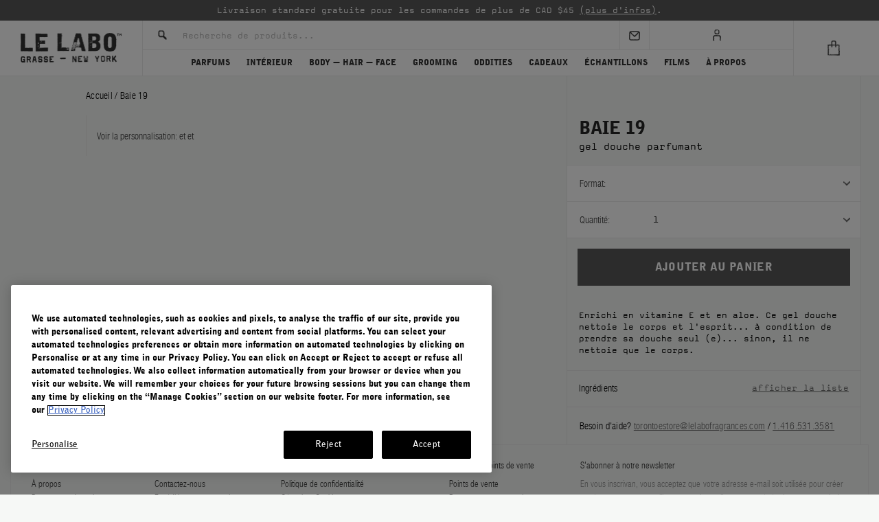

--- FILE ---
content_type: text/html; charset=UTF-8
request_url: https://www.lelabofragrances.ca/fr/baie-19-879.html
body_size: 26714
content:
<!DOCTYPE html>
<html lang="en">
	<head>
		









<!-- OneTrust Cookies Consent Notice start -->

    
    
		<script src="https://cdn.cookielaw.org/scripttemplates/otSDKStub.js" charset="UTF-8" data-domain-script="bf8a7d08-cc32-4d17-ae84-677406eaab53"></script>
		<script>
			function OptanonWrapper() { 
				
			}
		</script>
    


		






<script>
	if (typeof js_site_var === 'undefined') {
		js_site_var = new Object();
	}

	js_site_var['static_linking'] 			= true;

	js_site_var['search_page'] 				= '/search.html';
	js_site_var['context_path'] 				= '/front';
	js_site_var['non_secure_uri'] 			= '';
	js_site_var['secure_uri'] 				= 'https://www.lelabofragrances.ca';
	js_site_var['static_path'] 				= '';
	js_site_var['site_ref_code'] 				= 'LELABOCANADA';
	js_site_var['site_root_catalog_node_id'] 	= '2';
	js_site_var['cart_domain'] 				= '';
	js_site_var['sku_image_path'] 			= 'https://lelabocan.ips.photos/lelabocanada/images/skus/';
	js_site_var['content_image_path'] 		= 'https://lelabocan.ips.photos/lelabocanada/images/content/';
	js_site_var['cms_image_path'] 			= 'https://lelabocan.ips.photos/lelabocanada/images/cms/';
	js_site_var['man_image_path'] 			= 'https://lelabocan.ips.photos/lelabocanada/images/designers/';
	js_site_var['product_image_path'] 		= 'https://lelabocan.ips.photos/lelabocanada/images/products/';
	js_site_var['cat_image_path'] 			= 'https://lelabocan.ips.photos/lelabocanada/images/categories/';
	js_site_var['cookie_domain'] 				= '.lelabofragrances.ca';
	js_site_var['pageview'] 					= new Array();
	js_site_var['pageview'].push('product');
</script>







<script>
    js_site_var['taiwan_secure_uri'] = 'https://www.lelabofragrances.com.tw';
    js_site_var['secure_mexico_uri'] = 'https://www.lelabofragrances.com.mx';
    js_site_var['korea_secure_uri'] = 'https://www.lelabofragrances.co.kr';
    js_site_var['canada_secure_uri'] = 'https://www.lelabofragrances.ca';
    js_site_var['aus_secure_uri'] = 'https://www.lelabofragrances.com.au';
    js_site_var['int_secure_uri'] = 'https://www.lelabofragrances.com';
    js_site_var['eu_secure_uri'] = 'https://www.lelabofragrances.eu';
</script>







































<script>
    js_site_var['homepage_url'] = '/';
    
    	js_site_var['termSubstitutions'] = {"dylan":"santal","wood":"rose"};
	
</script>
		
		
			
			
			
				<title>BAIE 19 | Perfuming Shower Gel | Le Labo Fragrances</title>
			
		
		
		






	
	
	
	
	
	
	
	






		<meta charset="utf-8" />
		<meta name="facebook-domain-verification" content="5syxvabv0bkz065y95q1gtuwyn62wc" />
		<meta name="viewport" content="width=device-width, user-scalable=no, initial-scale=1.0, maximum-scale=1.0, minimum-scale=1.0, viewport-fit=cover" />

		
			<meta name="description" content="Experience BAIE 19 - Enriched with vitamin E and aloe. This shower gel cleans the body and the mind. Discover perfuming shower gel." />
		

		

		<link rel="shortcut icon" type="image/x-icon" href="/css/images/favicon.ico" />

		<!-- Vendor Styles -->
		<link rel="stylesheet" href="/vendor/formstone/dropdown.css" />
		<link rel="stylesheet" href="/vendor/owl-carousel/owl.carousel.css" />
		<link rel="stylesheet" href="/vendor/selectize/selectize.css" />
		<link rel="stylesheet" href="/vendor/animate.css" />
		<link rel="stylesheet" href="/css/jquery/jquery-ui-1.12.1/jquery-ui.min.css" />
		<link rel="stylesheet" href="/vendor/slick.css" />

		<!-- App Styles -->
		<link rel="stylesheet" href="/css/style.css" />
		<link rel="stylesheet" href="/css/style-new.css" />
		<link rel="stylesheet" href="/css/redesign-style.css" />
		
		<!-- HTMLBURGER lelabo canada styles -->
		<link rel="stylesheet" href="/css/style-canada.css" />
		
		<!-- ACADACA Styles -->
		
			
				<link rel="stylesheet" href="/css/pdp-sticky-header.css" />
			
		
		<link rel="stylesheet" href="/css/acdc-style.css" />

		<!-- Vendor JS -->
		<script src="/scripts/jquery/jquery-3.6.0.min.js"></script>
		<script src="/vendor/jquery.touchSwipe.min.js"></script>
		<script src="/vendor/jquery.maskedinput.min.js"></script>
		<script src="/scripts/jquery-plugins/jquery.tmpl.min.js"></script>
		<script src="/vendor/formstone/core.js"></script>
		<script src="/vendor/formstone/touch.js"></script>
		<script src="/vendor/formstone/dropdown.js"></script>
		<script src="/vendor/owl-carousel/owl.carousel.min.js"></script>
		
			<script src="/vendor/selectize/selectize.js"></script>
		
		<script src="/scripts/jquery-plugins/jquery-ui-1.12.1/jquery-ui.min.js"></script>
		<script src="/vendor/slick.js"></script>

		<!-- App JS -->
		<script src="/js/functions.js"></script>
		<script src="/js/functions-new.js"></script>

		
		<script src="/scripts/jquery-plugins/js.cookie-2.2.1.min.js"></script>
		<script src="/scripts/jquery-form.js"></script>
		<script src="/scripts/ajax.js"></script>
		<script src="/scripts/cart.js"></script>
		<script src="/scripts/cookie_helper_v2.js"></script>
		<script src="/scripts/instagram-feed.js"></script>
		<script src="/scripts/URI-1.19.7-min.js"></script>
		<script src="/scripts/solrsearch.js"></script>
		<script src="/js/acdc-region.js"></script>
		
			






 	
		
		<script>
			js_site_var['userLanguage'] = 'FR';
		</script>
	
	


<script>
	js_site_var['userRegion'] = 'CA';
	setCookieWithHelper(false, 'acdc_region', 'CA', {
		expires: 60,
		path: '/',
		sameSite: 'None',
		secure: true,
		domain: js_site_var['cookie_domain']
	});
	setCookieWithHelper(false, 'acdc_country', 'Canada', {
		expires: 60,
		path: '/',
		sameSite: 'None',
		secure: true,
		domain: js_site_var['cookie_domain']
	});
</script>
		
		
			
				<script src="/scripts/productoptions.js"></script>
			
		
			
				<script src="/js/acdc-product.js"></script>
			
		
			
				<script src="/js/acdc-product-personalize.js"></script>
			
		

		<script src="/js/acdc-cart.js"></script>
		<script src="/js/acdc-cart-limit-qty.js"></script>
		<script src="/js/acdc-subscription.js"></script>
		<script src="/js/acdc-functions.js"></script>
		<script src="/js/acdc-search.js"></script>

		
		
			<link rel="stylesheet" href="/css/acdc-style-fr.css" />
		

		
<link rel="canonical" href="https://www.lelabofragrances.ca/fr/baie-19-879.html" />

		







<!-- Google Tag Manager -->
<script>(function(w,d,s,l,i){w[l]=w[l]||[];w[l].push({'gtm.start':
new Date().getTime(),event:'gtm.js'});var f=d.getElementsByTagName(s)[0],
j=d.createElement(s),dl=l!='dataLayer'?'&l='+l:'';j.async=true;j.src=
'https://www.googletagmanager.com/gtm.js?id='+i+dl;f.parentNode.insertBefore(j,f);
})(window,document,'script','dataLayer','GTM-KZ4JW8P');</script>
<!-- End Google Tag Manager -->


		<script>
			js_site_var['solr_search_url'] = '/front/app/proxy/search?wt=json';
			js_site_var['solr_career_search_url'] = '/front/app/proxy/search-career?wt=json';
			js_site_var['solr_faq_search_url'] = '/front/app/proxy/search-faq?wt=json';
		</script>

		

		<link rel="preconnect" href="https://lelabocan.ips.photos">

		















    
    
    
        
            
                
            
            
        

        
            
                
            
            
        
        
        
            
                
            
            
        

        
            
                
            
            
        

        
            
                
            
            
        

        
            
                
            
            
        

        
    



    
    <!-- Hreflang Definitions -->
    <link rel="alternate" hreflang="en-us" href="https://www.lelabofragrances.com/baie-19-759.html" />
    <link rel="alternate" hreflang="en-ca" href="https://www.lelabofragrances.ca/baie-19-879.html" />
    <link rel="alternate" hreflang="fr-ca" href="https://www.lelabofragrances.ca/fr/baie-19-879.html" />
    <link rel="alternate" hreflang="en-au" href="https://www.lelabofragrances.com.au/baie-19-1139.html" />
    <link rel="alternate" hreflang="zh-tw" href="https://www.lelabofragrances.com.tw/baie-19-1139.html" />
    <link rel="alternate" hreflang="ko-kr" href="https://www.lelabofragrances.co.kr/baie-19-1139.html" />
    <link rel="alternate" hreflang="es-mx" href="https://www.lelabofragrances.com.mx/baie-19-1139.html" />
    <link rel="alternate" hreflang="x-default" href="https://www.lelabofragrances.com/baie-19-759.html" />

    
    
        
        
        <link rel="alternate" hreflang="en-fr" href="https://www.lelabofragrances.eu/fr/en/classic-collection/baie-19/perfuming-shower-gel/237-ml" />
    
        
        
        <link rel="alternate" hreflang="fr-fr" href="https://www.lelabofragrances.eu/fr/fr/classic-collection/baie-19/perfuming-shower-gel/237-ml" />
    
        
        
        <link rel="alternate" hreflang="de-de" href="https://www.lelabofragrances.eu/de/de/classic-collection/baie-19/perfuming-shower-gel/237-ml" />
    
        
        
        <link rel="alternate" hreflang="en-it" href="https://www.lelabofragrances.eu/it/en/classic-collection/baie-19/perfuming-shower-gel/237-ml" />
    
        
        
        <link rel="alternate" hreflang="en-cn" href="https://www.lelabofragrances.eu/cn/en/classic-collection/baie-19/perfuming-shower-gel/237-ml" />
    
        
        
        <link rel="alternate" hreflang="en-al" href="https://www.lelabofragrances.eu/al/en/classic-collection/baie-19/perfuming-shower-gel/237-ml" />
    
        
        
        <link rel="alternate" hreflang="en-ad" href="https://www.lelabofragrances.eu/ad/en/classic-collection/baie-19/perfuming-shower-gel/237-ml" />
    
        
        
        <link rel="alternate" hreflang="en-ar" href="https://www.lelabofragrances.eu/ar/en/classic-collection/baie-19/perfuming-shower-gel/237-ml" />
    
        
        
        <link rel="alternate" hreflang="en-at" href="https://www.lelabofragrances.eu/at/en/classic-collection/baie-19/perfuming-shower-gel/237-ml" />
    
        
        
        <link rel="alternate" hreflang="en-bh" href="https://www.lelabofragrances.eu/bh/en/classic-collection/baie-19/perfuming-shower-gel/237-ml" />
    
        
        
        <link rel="alternate" hreflang="en-be" href="https://www.lelabofragrances.eu/be/en/classic-collection/baie-19/perfuming-shower-gel/237-ml" />
    
        
        
        <link rel="alternate" hreflang="fr-be" href="https://www.lelabofragrances.eu/be/fr/classic-collection/baie-19/perfuming-shower-gel/237-ml" />
    
        
        
        <link rel="alternate" hreflang="en-br" href="https://www.lelabofragrances.eu/br/en/classic-collection/baie-19/perfuming-shower-gel/237-ml" />
    
        
        
        <link rel="alternate" hreflang="en-bg" href="https://www.lelabofragrances.eu/bg/en/classic-collection/baie-19/perfuming-shower-gel/237-ml" />
    
        
        
        <link rel="alternate" hreflang="en-cl" href="https://www.lelabofragrances.eu/cl/en/classic-collection/baie-19/perfuming-shower-gel/237-ml" />
    
        
        
        <link rel="alternate" hreflang="en-hr" href="https://www.lelabofragrances.eu/hr/en/classic-collection/baie-19/perfuming-shower-gel/237-ml" />
    
        
        
        <link rel="alternate" hreflang="en-cy" href="https://www.lelabofragrances.eu/cy/en/classic-collection/baie-19/perfuming-shower-gel/237-ml" />
    
        
        
        <link rel="alternate" hreflang="en-cz" href="https://www.lelabofragrances.eu/cz/en/classic-collection/baie-19/perfuming-shower-gel/237-ml" />
    
        
        
        <link rel="alternate" hreflang="en-dk" href="https://www.lelabofragrances.eu/dk/en/classic-collection/baie-19/perfuming-shower-gel/237-ml" />
    
        
        
        <link rel="alternate" hreflang="en-eg" href="https://www.lelabofragrances.eu/eg/en/classic-collection/baie-19/perfuming-shower-gel/237-ml" />
    
        
        
        <link rel="alternate" hreflang="en-ee" href="https://www.lelabofragrances.eu/ee/en/classic-collection/baie-19/perfuming-shower-gel/237-ml" />
    
        
        
        <link rel="alternate" hreflang="en-fi" href="https://www.lelabofragrances.eu/fi/en/classic-collection/baie-19/perfuming-shower-gel/237-ml" />
    
        
        
        <link rel="alternate" hreflang="en-gr" href="https://www.lelabofragrances.eu/gr/en/classic-collection/baie-19/perfuming-shower-gel/237-ml" />
    
        
        
        <link rel="alternate" hreflang="en-hu" href="https://www.lelabofragrances.eu/hu/en/classic-collection/baie-19/perfuming-shower-gel/237-ml" />
    
        
        
        <link rel="alternate" hreflang="en-is" href="https://www.lelabofragrances.eu/is/en/classic-collection/baie-19/perfuming-shower-gel/237-ml" />
    
        
        
        <link rel="alternate" hreflang="en-id" href="https://www.lelabofragrances.eu/id/en/classic-collection/baie-19/perfuming-shower-gel/237-ml" />
    
        
        
        <link rel="alternate" hreflang="en-in" href="https://www.lelabofragrances.eu/in/en/classic-collection/baie-19/perfuming-shower-gel/237-ml" />
    
        
        
        <link rel="alternate" hreflang="en-ie" href="https://www.lelabofragrances.eu/ie/en/classic-collection/baie-19/perfuming-shower-gel/237-ml" />
    
        
        
        <link rel="alternate" hreflang="en-il" href="https://www.lelabofragrances.eu/il/en/classic-collection/baie-19/perfuming-shower-gel/237-ml" />
    
        
        
        <link rel="alternate" hreflang="en-ke" href="https://www.lelabofragrances.eu/ke/en/classic-collection/baie-19/perfuming-shower-gel/237-ml" />
    
        
        
        <link rel="alternate" hreflang="en-kw" href="https://www.lelabofragrances.eu/kw/en/classic-collection/baie-19/perfuming-shower-gel/237-ml" />
    
        
        
        <link rel="alternate" hreflang="en-kr" href="https://www.lelabofragrances.eu/kr/en/classic-collection/baie-19/perfuming-shower-gel/237-ml" />
    
        
        
        <link rel="alternate" hreflang="en-lt" href="https://www.lelabofragrances.eu/lt/en/classic-collection/baie-19/perfuming-shower-gel/237-ml" />
    
        
        
        <link rel="alternate" hreflang="en-lv" href="https://www.lelabofragrances.eu/lv/en/classic-collection/baie-19/perfuming-shower-gel/237-ml" />
    
        
        
        <link rel="alternate" hreflang="en-lu" href="https://www.lelabofragrances.eu/lu/en/classic-collection/baie-19/perfuming-shower-gel/237-ml" />
    
        
        
        <link rel="alternate" hreflang="fr-lu" href="https://www.lelabofragrances.eu/lu/fr/classic-collection/baie-19/perfuming-shower-gel/237-ml" />
    
        
        
        <link rel="alternate" hreflang="en-my" href="https://www.lelabofragrances.eu/my/en/classic-collection/baie-19/perfuming-shower-gel/237-ml" />
    
        
        
        <link rel="alternate" hreflang="en-mt" href="https://www.lelabofragrances.eu/mt/en/classic-collection/baie-19/perfuming-shower-gel/237-ml" />
    
        
        
        <link rel="alternate" hreflang="en-me" href="https://www.lelabofragrances.eu/me/en/classic-collection/baie-19/perfuming-shower-gel/237-ml" />
    
        
        
        <link rel="alternate" hreflang="en-mc" href="https://www.lelabofragrances.eu/mc/en/classic-collection/baie-19/perfuming-shower-gel/237-ml" />
    
        
        
        <link rel="alternate" hreflang="fr-mc" href="https://www.lelabofragrances.eu/mc/fr/classic-collection/baie-19/perfuming-shower-gel/237-ml" />
    
        
        
        <link rel="alternate" hreflang="en-nl" href="https://www.lelabofragrances.eu/nl/en/classic-collection/baie-19/perfuming-shower-gel/237-ml" />
    
        
        
        <link rel="alternate" hreflang="en-nz" href="https://www.lelabofragrances.eu/nz/en/classic-collection/baie-19/perfuming-shower-gel/237-ml" />
    
        
        
        <link rel="alternate" hreflang="en-no" href="https://www.lelabofragrances.eu/no/en/classic-collection/baie-19/perfuming-shower-gel/237-ml" />
    
        
        
        <link rel="alternate" hreflang="en-ph" href="https://www.lelabofragrances.eu/ph/en/classic-collection/baie-19/perfuming-shower-gel/237-ml" />
    
        
        
        <link rel="alternate" hreflang="en-pl" href="https://www.lelabofragrances.eu/pl/en/classic-collection/baie-19/perfuming-shower-gel/237-ml" />
    
        
        
        <link rel="alternate" hreflang="en-pt" href="https://www.lelabofragrances.eu/pt/en/classic-collection/baie-19/perfuming-shower-gel/237-ml" />
    
        
        
        <link rel="alternate" hreflang="en-pr" href="https://www.lelabofragrances.eu/pr/en/classic-collection/baie-19/perfuming-shower-gel/237-ml" />
    
        
        
        <link rel="alternate" hreflang="en-qa" href="https://www.lelabofragrances.eu/qa/en/classic-collection/baie-19/perfuming-shower-gel/237-ml" />
    
        
        
        <link rel="alternate" hreflang="en-ro" href="https://www.lelabofragrances.eu/ro/en/classic-collection/baie-19/perfuming-shower-gel/237-ml" />
    
        
        
        <link rel="alternate" hreflang="en-ru" href="https://www.lelabofragrances.eu/ru/en/classic-collection/baie-19/perfuming-shower-gel/237-ml" />
    
        
        
        <link rel="alternate" hreflang="en-sg" href="https://www.lelabofragrances.eu/sg/en/classic-collection/baie-19/perfuming-shower-gel/237-ml" />
    
        
        
        <link rel="alternate" hreflang="en-sk" href="https://www.lelabofragrances.eu/sk/en/classic-collection/baie-19/perfuming-shower-gel/237-ml" />
    
        
        
        <link rel="alternate" hreflang="en-si" href="https://www.lelabofragrances.eu/si/en/classic-collection/baie-19/perfuming-shower-gel/237-ml" />
    
        
        
        <link rel="alternate" hreflang="en-es" href="https://www.lelabofragrances.eu/es/en/classic-collection/baie-19/perfuming-shower-gel/237-ml" />
    
        
        
        <link rel="alternate" hreflang="en-ch" href="https://www.lelabofragrances.eu/ch/en/classic-collection/baie-19/perfuming-shower-gel/237-ml" />
    
        
        
        <link rel="alternate" hreflang="fr-ch" href="https://www.lelabofragrances.eu/ch/fr/classic-collection/baie-19/perfuming-shower-gel/237-ml" />
    
        
        
        <link rel="alternate" hreflang="en-za" href="https://www.lelabofragrances.eu/za/en/classic-collection/baie-19/perfuming-shower-gel/237-ml" />
    
        
        
        <link rel="alternate" hreflang="en-se" href="https://www.lelabofragrances.eu/se/en/classic-collection/baie-19/perfuming-shower-gel/237-ml" />
    
        
        
        <link rel="alternate" hreflang="en-th" href="https://www.lelabofragrances.eu/th/en/classic-collection/baie-19/perfuming-shower-gel/237-ml" />
    
        
        
        <link rel="alternate" hreflang="en-tr" href="https://www.lelabofragrances.eu/tr/en/classic-collection/baie-19/perfuming-shower-gel/237-ml" />
    
        
        
        <link rel="alternate" hreflang="en-ae" href="https://www.lelabofragrances.eu/ae/en/classic-collection/baie-19/perfuming-shower-gel/237-ml" />
    
        
        
        <link rel="alternate" hreflang="en-va" href="https://www.lelabofragrances.eu/va/en/classic-collection/baie-19/perfuming-shower-gel/237-ml" />
    
        
        
        <link rel="alternate" hreflang="en-vn" href="https://www.lelabofragrances.eu/vn/en/classic-collection/baie-19/perfuming-shower-gel/237-ml" />
    


		










    


<script src="https://maps.googleapis.com/maps/api/js?key=AIzaSyBnnQWoOHcdZKgq3ASLcSjRL53K78vcLU8&loading=async&callback=initMap&language=en" async defer></script>
	</head>
	<body>
		






<!-- Google Tag Manager (noscript) -->
<noscript><iframe src="https://www.googletagmanager.com/ns.html?id=GTM-KZ4JW8P"
height="0" width="0" style="display:none;visibility:hidden"></iframe></noscript>
<!-- End Google Tag Manager (noscript) -->

		
			
				



	
		
		
	
	






<script type="text/html" id="product-template">
<li class="product-item">
	<div class="product-item-image">
		<a href="/${page_name_s}?size=${attr_size_alt}"
		   class="product-item-head-link"
		   data-name="${product_name_t}"
		   data-gtn="${gtn_t}"
		   data-price="${price}"
		   data-position="${position}"
		   data-product-category="${product_type_s}"
		   data-variant="${attr_size}"
		   data-product-id="${product_id}"
		   data-sku-id="${sku_id_s}"
		>
			<img src="${image}" alt="" width="193" height="193"/>
		</a>
	</div><!-- /.product-item-image -->

	<div class="product-item-content">
		<a href="/${page_name_s}?size=${attr_size_alt}"
		   class="product-item-head-link"
		   data-name="${product_name_t}"
		   data-gtn="${gtn_t}"
		   data-price="${price}"
		   data-position="${position}"
		   data-product-category="${product_type_s}"
		   data-variant="${attr_size}"
		   data-product-id="${product_id}"
		   data-sku-id="${sku_id_s}"
		><h3 class="product-item-title">${product_name_txt_fr}</h3></a>

		<div class="product-item-details">
			<p>${attr_size}</p>

			<p>${attr_product_type_fr}</p>
		</div><!-- /.product-item-details -->

		<div class="product-item-actions">
			{{if refillView}}
				<a href="/${page_name_s}" class="btn-link sku-atc-${sku_id_s} hidden">Voir plus</a>
			{{else travel_tube_b}}
				<a class="btn-link" href="/${page_name_s}?size=${attr_size_alt}">Choisir le parfum</a>
			{{else discovery_set_b}}
				<a class="btn-link discovery-link-${sku_id_s} {{if inquireForm}}hidden{{/if}}" href="/${page_name_s}?size=${attr_size_alt}">En voir plus</a>
			{{else}}
				{{if cart_limit_i > 0 }}
					<a href="#"
						class="btn-link sku-atc gatracking sku-atc-${sku_id_s} acdc-cart-limit hidden"
						data-qty-limit="${cart_limit_i}"
						data-name="${product_name_t}"
						data-gtn="${gtn_t}"
						data-position="${position}"
						data-product-category="${product_type_s}"
						data-variant="${attr_size}"
						data-product-id="${product_id}"
						data-sku-id="${sku_id_s}"
		data-cat-name=""
		data-category="Quick Shop"
		data-label="${product_name_txt_fr}"
		data-price="${price}"
					>Ajouter au panier</a>
				{{else}}
					<a href="#"
					    class="btn-link sku-atc gatracking sku-atc-${sku_id_s} hidden"
						data-name="${product_name_t}"
						data-gtn="${gtn_t}"
						data-position="${position}"
						data-product-category="${product_type_s}"
						data-variant="${attr_size}"
						data-product-id="${product_id}"
						data-sku-id="${sku_id_s}"
		data-cat-name=""
		data-category="Quick Shop"
		data-label="${product_name_txt_fr}"
		data-price="${price}"
					>Ajouter au panier</a>
				{{/if}}
			{{/if}}

			<a href="#" class="btn-link sku-inquire sku-inquire-${sku_id_s} hidden" data-sku-code="${attr_sku_code}">Prévenez-moi</a>

			<span class="product-item-price">
				{{if typeof old_price_html !== 'undefined'}}
					{{html old_price_html}}
				{{/if}}

				{{html price_html}}
			</span>
		</div><!-- /.product-item-actions -->
	</div><!-- /.product-item-content -->
</li><!-- /.product-item -->
</script>
			
			
		

		
			
			
				<div class="wrapper ">
					






<div class="menu">
	<div class="menu-inner">
		<nav class="nav">
			<ul>
				
					<li class="has-dropdown">
						
							<a href="/classic-collection.html"
							   class="dropdown-button gatracking navigation-btn"
							   data-label="FINE FRAGRANCES"
							   data-category="Navigation - Mobile"
							   
							>
								PARFUMS
							</a>
						

						
							<ul>
								
									<li class="has-dropdown">
										
											
												
												
													<div class="dropdown-button">
														Classic Collection
													</div>
												
											
										

										
											

											
												
													
												
											
												
													
												
											

											<ul class="has-dropdown">
												
													
														
															
															
															<li>
																
																	
																		
																		
																		
																			<a href="/santal-33.html"
																			   class="gatracking navigation-btn"
																			   data-label="SANTAL 33"
																			   data-category="Navigation - Mobile"
																			   data-first-level="FINE FRAGRANCES"
																			   data-2nd-level="Classic Collection"
																			   
																			>
																				SANTAL 33
																			</a>
																		
																	
																
															</li>
														
															
															
															<li>
																
																	
																		
																		
																		
																			<a href="/another-13.html"
																			   class="gatracking navigation-btn"
																			   data-label="ANOTHER 13"
																			   data-category="Navigation - Mobile"
																			   data-first-level="FINE FRAGRANCES"
																			   data-2nd-level="Classic Collection"
																			   
																			>
																				ANOTHER 13
																			</a>
																		
																	
																
															</li>
														
															
															
															<li>
																
																	
																		
																		
																		
																			<a href="/th-matcha-26.html"
																			   class="gatracking navigation-btn"
																			   data-label="THÉ MATCHA 26"
																			   data-category="Navigation - Mobile"
																			   data-first-level="FINE FRAGRANCES"
																			   data-2nd-level="Classic Collection"
																			   
																			>
																				THÉ MATCHA 26
																			</a>
																		
																	
																
															</li>
														
															
															
															<li>
																
																	
																		
																		
																		
																			<a href="/th-noir-29.html"
																			   class="gatracking navigation-btn"
																			   data-label="THÉ NOIR 29"
																			   data-category="Navigation - Mobile"
																			   data-first-level="FINE FRAGRANCES"
																			   data-2nd-level="Classic Collection"
																			   
																			>
																				THÉ NOIR 29
																			</a>
																		
																	
																
															</li>
														
															
															
															<li>
																
																	
																		
																		
																		
																			<a href="/rose-31.html"
																			   class="gatracking navigation-btn"
																			   data-label="ROSE 31"
																			   data-category="Navigation - Mobile"
																			   data-first-level="FINE FRAGRANCES"
																			   data-2nd-level="Classic Collection"
																			   
																			>
																				ROSE 31
																			</a>
																		
																	
																
															</li>
														
															
															
															<li>
																
																	
																		
																		
																		
																			<a href="/bergamote-22.html"
																			   class="gatracking navigation-btn"
																			   data-label="BERGAMOTE 22"
																			   data-category="Navigation - Mobile"
																			   data-first-level="FINE FRAGRANCES"
																			   data-2nd-level="Classic Collection"
																			   
																			>
																				BERGAMOTE 22
																			</a>
																		
																	
																
															</li>
														
															
															
															<li>
																
																	
																		
																		
																		
																			<a href="/baie-19.html"
																			   class="gatracking navigation-btn"
																			   data-label="BAIE 19"
																			   data-category="Navigation - Mobile"
																			   data-first-level="FINE FRAGRANCES"
																			   data-2nd-level="Classic Collection"
																			   
																			>
																				BAIE 19
																			</a>
																		
																	
																
															</li>
														
															
															
															<li>
																
																	
																		
																		
																		
																			<a href="/lavande-31.html"
																			   class="gatracking navigation-btn"
																			   data-label="LAVANDE 31"
																			   data-category="Navigation - Mobile"
																			   data-first-level="FINE FRAGRANCES"
																			   data-2nd-level="Classic Collection"
																			   
																			>
																				LAVANDE 31
																			</a>
																		
																	
																
															</li>
														
															
															
															<li>
																
																	
																		
																		
																		
																			<a href="/lys-41.html"
																			   class="gatracking navigation-btn"
																			   data-label="LYS 41"
																			   data-category="Navigation - Mobile"
																			   data-first-level="FINE FRAGRANCES"
																			   data-2nd-level="Classic Collection"
																			   
																			>
																				LYS 41
																			</a>
																		
																	
																
															</li>
														
															
															
															<li>
																
																	
																		
																		
																		
																			<a href="/classic-collection/eucalyptus-20.html"
																			   class="gatracking navigation-btn"
																			   data-label="EUCALYPTUS 20"
																			   data-category="Navigation - Mobile"
																			   data-first-level="FINE FRAGRANCES"
																			   data-2nd-level="Classic Collection"
																			   
																			>
																				EUCALYPTUS 20
																			</a>
																		
																	
																
															</li>
														
													
												
													
														
															
															
															<li>
																
																	
																		
																		
																		
																			<a href="/tonka-25.html"
																			   class="gatracking navigation-btn"
																			   data-label="TONKA 25"
																			   data-category="Navigation - Mobile"
																			   data-first-level="FINE FRAGRANCES"
																			   data-2nd-level="Classic Collection"
																			   
																			>
																				TONKA 25
																			</a>
																		
																	
																
															</li>
														
															
															
															<li>
																
																	
																		
																		
																		
																			<a href="/neroli-36.html"
																			   class="gatracking navigation-btn"
																			   data-label="NEROLI 36"
																			   data-category="Navigation - Mobile"
																			   data-first-level="FINE FRAGRANCES"
																			   data-2nd-level="Classic Collection"
																			   
																			>
																				NEROLI 36
																			</a>
																		
																	
																
															</li>
														
															
															
															<li>
																
																	
																		
																		
																		
																			<a href="/classic-collection/jasmin-17.html"
																			   class="gatracking navigation-btn"
																			   data-label="JASMIN 17"
																			   data-category="Navigation - Mobile"
																			   data-first-level="FINE FRAGRANCES"
																			   data-2nd-level="Classic Collection"
																			   
																			>
																				JASMIN 17
																			</a>
																		
																	
																
															</li>
														
															
															
															<li>
																
																	
																		
																		
																		
																			<a href="/fleur-doranger-27.html"
																			   class="gatracking navigation-btn"
																			   data-label="FLEUR D'ORANGER 27"
																			   data-category="Navigation - Mobile"
																			   data-first-level="FINE FRAGRANCES"
																			   data-2nd-level="Classic Collection"
																			   
																			>
																				FLEUR D'ORANGER 27
																			</a>
																		
																	
																
															</li>
														
															
															
															<li>
																
																	
																		
																		
																		
																			<a href="/patchouli-24.html"
																			   class="gatracking navigation-btn"
																			   data-label="PATCHOULI 24"
																			   data-category="Navigation - Mobile"
																			   data-first-level="FINE FRAGRANCES"
																			   data-2nd-level="Classic Collection"
																			   
																			>
																				PATCHOULI 24
																			</a>
																		
																	
																
															</li>
														
															
															
															<li>
																
																	
																		
																		
																		
																			<a href="/ambrette-9.html"
																			   class="gatracking navigation-btn"
																			   data-label="AMBRETTE 9"
																			   data-category="Navigation - Mobile"
																			   data-first-level="FINE FRAGRANCES"
																			   data-2nd-level="Classic Collection"
																			   
																			>
																				AMBRETTE 9
																			</a>
																		
																	
																
															</li>
														
															
															
															<li>
																
																	
																		
																		
																		
																			<a href="/vetiver-46.html"
																			   class="gatracking navigation-btn"
																			   data-label="VETIVER 46"
																			   data-category="Navigation - Mobile"
																			   data-first-level="FINE FRAGRANCES"
																			   data-2nd-level="Classic Collection"
																			   
																			>
																				VETIVER 46
																			</a>
																		
																	
																
															</li>
														
															
															
															<li>
																
																	
																		
																		
																		
																			<a href="/labdanum-18.html"
																			   class="gatracking navigation-btn"
																			   data-label="LABDANUM 18"
																			   data-category="Navigation - Mobile"
																			   data-first-level="FINE FRAGRANCES"
																			   data-2nd-level="Classic Collection"
																			   
																			>
																				LABDANUM 18
																			</a>
																		
																	
																
															</li>
														
															
															
															<li>
																
																	
																		
																		
																		
																			<a href="/ylang-49.html"
																			   class="gatracking navigation-btn"
																			   data-label="YLANG 49"
																			   data-category="Navigation - Mobile"
																			   data-first-level="FINE FRAGRANCES"
																			   data-2nd-level="Classic Collection"
																			   
																			>
																				YLANG 49
																			</a>
																		
																	
																
															</li>
														
													
												
											</ul>
										
									</li>
								
									<li class="has-dropdown">
										
											
												
												
													<div class="dropdown-button">
														Par format
													</div>
												
											
										

										
											

											
												
													
												
											
												
													
												
											

											<ul class="has-dropdown">
												
													
														
															
															
															<li>
																
																	
																		
																		
																		
																			<a href="/eau-de-parfum.html"
																			   class="gatracking navigation-btn"
																			   data-label="EAU DE PARFUM"
																			   data-category="Navigation - Mobile"
																			   data-first-level="FINE FRAGRANCES"
																			   data-2nd-level="By Format"
																			   
																			>
																				EAU DE PARFUM
																			</a>
																		
																	
																
															</li>
														
															
															
															<li>
																
																	
																		
																		
																		
																			<a href="/discovery.html"
																			   class="gatracking navigation-btn"
																			   data-label="DISCOVERY"
																			   data-category="Navigation - Mobile"
																			   data-first-level="FINE FRAGRANCES"
																			   data-2nd-level="By Format"
																			   
																			>
																				ÉCHANTILLONS
																			</a>
																		
																	
																
															</li>
														
															
															
															<li>
																
																	
																		
																		
																		
																			<a href="/body-lotion.html"
																			   class="gatracking navigation-btn"
																			   data-label="BODY LOTION"
																			   data-category="Navigation - Mobile"
																			   data-first-level="FINE FRAGRANCES"
																			   data-2nd-level="By Format"
																			   
																			>
																				LOTION POUR LE CORPS
																			</a>
																		
																	
																
															</li>
														
															
															
															<li>
																
																	
																		
																		
																		
																			<a href="/shower-gel.html"
																			   class="gatracking navigation-btn"
																			   data-label="SHOWER GEL"
																			   data-category="Navigation - Mobile"
																			   data-first-level="FINE FRAGRANCES"
																			   data-2nd-level="By Format"
																			   
																			>
																				GEL DOUCHE
																			</a>
																		
																	
																
															</li>
														
															
															
															<li>
																
																	
																		
																		
																		
																			<a href="/body-oil.html"
																			   class="gatracking navigation-btn"
																			   data-label="BODY OIL"
																			   data-category="Navigation - Mobile"
																			   data-first-level="FINE FRAGRANCES"
																			   data-2nd-level="By Format"
																			   
																			>
																				HUILE MASSAGE ET BAIN
																			</a>
																		
																	
																
															</li>
														
															
															
															<li>
																
																	
																		
																		
																		
																			<a href="/perfuming-shampoo.html"
																			   class="gatracking navigation-btn"
																			   data-label="SHAMPOO"
																			   data-category="Navigation - Mobile"
																			   data-first-level="FINE FRAGRANCES"
																			   data-2nd-level="By Format"
																			   
																			>
																				SHAMPOING
																			</a>
																		
																	
																
															</li>
														
															
															
															<li>
																
																	
																		
																		
																		
																			<a href="/perfuming-conditioner.html"
																			   class="gatracking navigation-btn"
																			   data-label="CONDITIONER"
																			   data-category="Navigation - Mobile"
																			   data-first-level="FINE FRAGRANCES"
																			   data-2nd-level="By Format"
																			   
																			>
																				APRÈS-SHAMPOING
																			</a>
																		
																	
																
															</li>
														
													
												
													
														
															
															
															<li>
																
																	
																		
																		
																		
																			<a href="/fine-fragrances/perfuming-hand-cream"
																			   class="gatracking navigation-btn"
																			   data-label="HAND CREAM"
																			   data-category="Navigation - Mobile"
																			   data-first-level="FINE FRAGRANCES"
																			   data-2nd-level="By Format"
																			   
																			>
																				CRÈME PARFUMANTE POUR LES MAINS
																			</a>
																		
																	
																
															</li>
														
															
															
															<li>
																
																	
																		
																		
																		
																			<a href="/travel-tubes.html"
																			   class="gatracking navigation-btn"
																			   data-label="TRAVEL TUBES"
																			   data-category="Navigation - Mobile"
																			   data-first-level="FINE FRAGRANCES"
																			   data-2nd-level="By Format"
																			   
																			>
																				TRAVEL TUBE KIT
																			</a>
																		
																	
																
															</li>
														
															
															
															<li>
																
																	
																		
																		
																		
																			<a href="/liquid-balm.html"
																			   class="gatracking navigation-btn"
																			   data-label="LIQUID BALM"
																			   data-category="Navigation - Mobile"
																			   data-first-level="FINE FRAGRANCES"
																			   data-2nd-level="By Format"
																			   
																			>
																				BAUME LIQUIDE
																			</a>
																		
																	
																
															</li>
														
															
															
															<li>
																
																	
																		
																		
																		
																			<a href="/perfume-oil.html"
																			   class="gatracking navigation-btn"
																			   data-label="PERFUME OIL"
																			   data-category="Navigation - Mobile"
																			   data-first-level="FINE FRAGRANCES"
																			   data-2nd-level="By Format"
																			   
																			>
																				HUILE DE PARFUM
																			</a>
																		
																	
																
															</li>
														
															
															
															<li>
																
																	
																		
																		
																		
																			<a href="/body-bar.html"
																			   class="gatracking navigation-btn"
																			   data-label="SCENTED BODY BAR"
																			   data-category="Navigation - Mobile"
																			   data-first-level="FINE FRAGRANCES"
																			   data-2nd-level="By Format"
																			   
																			>
																				SAVON PARFUMÉ POUR LE CORPS
																			</a>
																		
																	
																
															</li>
														
															
															
															<li>
																
																	
																		
																		
																		
																			<a href="/travel-set.html"
																			   class="gatracking navigation-btn"
																			   data-label="TRAVEL SET"
																			   data-category="Navigation - Mobile"
																			   data-first-level="FINE FRAGRANCES"
																			   data-2nd-level="By Format"
																			   
																			>
																				KIT DE VOYAGE
																			</a>
																		
																	
																
															</li>
														
															
															
															<li>
																
																	
																		
																		
																		
																			<a href="/fine-fragrances/sets"
																			   class="gatracking navigation-btn"
																			   data-label="SETS"
																			   data-category="Navigation - Mobile"
																			   data-first-level="FINE FRAGRANCES"
																			   data-2nd-level="By Format"
																			   
																			>
																				SETS
																			</a>
																		
																	
																
															</li>
														
													
												
											</ul>
										
									</li>
								
							</ul>
						
					</li>
				
					<li class="has-dropdown">
						
							<a href="/home-creations.html"
							   class="dropdown-button gatracking navigation-btn"
							   data-label="HOME CREATIONS"
							   data-category="Navigation - Mobile"
							   
							>
								INTÉRIEUR
							</a>
						

						
							<ul>
								
									<li class="has-dropdown">
										
											
												
												
													<div class="dropdown-button">
														Intérieur
													</div>
												
											
										

										
											

											
												
													
												
											
												
													
												
											

											<ul class="has-dropdown">
												
													
														
															
															
															<li>
																
																	
																		
																		
																		
																			<a href="/home-creations/cypres-21.html"
																			   class="gatracking navigation-btn"
																			   data-label="CYPRÈS 21"
																			   data-category="Navigation - Mobile"
																			   data-first-level="HOME CREATIONS"
																			   data-2nd-level="Home Creations"
																			   
																			>
																				CYPRÈS 21
																			</a>
																		
																	
																
															</li>
														
															
															
															<li>
																
																	
																		
																		
																		
																			<a href="/ambroxyde-17.html"
																			   class="gatracking navigation-btn"
																			   data-label="AMBROXYDE 17"
																			   data-category="Navigation - Mobile"
																			   data-first-level="HOME CREATIONS"
																			   data-2nd-level="Home Creations"
																			   
																			>
																				AMBROXYDE 17
																			</a>
																		
																	
																
															</li>
														
															
															
															<li>
																
																	
																		
																		
																		
																			<a href="/santal-26.html"
																			   class="gatracking navigation-btn"
																			   data-label="SANTAL 26"
																			   data-category="Navigation - Mobile"
																			   data-first-level="HOME CREATIONS"
																			   data-2nd-level="Home Creations"
																			   
																			>
																				SANTAL 26
																			</a>
																		
																	
																
															</li>
														
															
															
															<li>
																
																	
																		
																		
																		
																			<a href="/encens-9.html"
																			   class="gatracking navigation-btn"
																			   data-label="ENCENS 9"
																			   data-category="Navigation - Mobile"
																			   data-first-level="HOME CREATIONS"
																			   data-2nd-level="Home Creations"
																			   
																			>
																				ENCENS 9
																			</a>
																		
																	
																
															</li>
														
															
															
															<li>
																
																	
																		
																		
																		
																			<a href="/palo-santo-14.html"
																			   class="gatracking navigation-btn"
																			   data-label="PALO SANTO 14"
																			   data-category="Navigation - Mobile"
																			   data-first-level="HOME CREATIONS"
																			   data-2nd-level="Home Creations"
																			   
																			>
																				PALO SANTO 14
																			</a>
																		
																	
																
															</li>
														
															
															
															<li>
																
																	
																		
																		
																		
																			<a href="/calone-17.html"
																			   class="gatracking navigation-btn"
																			   data-label="CALONE 17"
																			   data-category="Navigation - Mobile"
																			   data-first-level="HOME CREATIONS"
																			   data-2nd-level="Home Creations"
																			   
																			>
																				CALONE 17
																			</a>
																		
																	
																
															</li>
														
															
															
															<li>
																
																	
																		
																		
																		
																			<a href="/laurier-62.html"
																			   class="gatracking navigation-btn"
																			   data-label="LAURIER 62"
																			   data-category="Navigation - Mobile"
																			   data-first-level="HOME CREATIONS"
																			   data-2nd-level="Home Creations"
																			   
																			>
																				LAURIER 62
																			</a>
																		
																	
																
															</li>
														
													
												
													
														
															
															
															<li>
																
																	
																		
																		
																		
																			<a href="/petit-grain-21.html"
																			   class="gatracking navigation-btn"
																			   data-label="PETIT GRAIN 21"
																			   data-category="Navigation - Mobile"
																			   data-first-level="HOME CREATIONS"
																			   data-2nd-level="Home Creations"
																			   
																			>
																				PETIT GRAIN 21
																			</a>
																		
																	
																
															</li>
														
															
															
															<li>
																
																	
																		
																		
																		
																			<a href="/cade-26.html"
																			   class="gatracking navigation-btn"
																			   data-label="CADE 26"
																			   data-category="Navigation - Mobile"
																			   data-first-level="HOME CREATIONS"
																			   data-2nd-level="Home Creations"
																			   
																			>
																				CADE 26
																			</a>
																		
																	
																
															</li>
														
															
															
															<li>
																
																	
																		
																		
																		
																			<a href="/figue-15.html"
																			   class="gatracking navigation-btn"
																			   data-label="FIGUE 15"
																			   data-category="Navigation - Mobile"
																			   data-first-level="HOME CREATIONS"
																			   data-2nd-level="Home Creations"
																			   
																			>
																				FIGUE 15
																			</a>
																		
																	
																
															</li>
														
															
															
															<li>
																
																	
																		
																		
																		
																			<a href="/pin-12.html"
																			   class="gatracking navigation-btn"
																			   data-label="PIN 12"
																			   data-category="Navigation - Mobile"
																			   data-first-level="HOME CREATIONS"
																			   data-2nd-level="Home Creations"
																			   
																			>
																				PIN 12
																			</a>
																		
																	
																
															</li>
														
															
															
															<li>
																
																	
																		
																		
																		
																			<a href="/verveine-32.html"
																			   class="gatracking navigation-btn"
																			   data-label="VERVEINE 32"
																			   data-category="Navigation - Mobile"
																			   data-first-level="HOME CREATIONS"
																			   data-2nd-level="Home Creations"
																			   
																			>
																				VERVEINE 32
																			</a>
																		
																	
																
															</li>
														
															
															
															<li>
																
																	
																		
																		
																		
																			<a href="/cedre-11.html"
																			   class="gatracking navigation-btn"
																			   data-label="CEDRE 11"
																			   data-category="Navigation - Mobile"
																			   data-first-level="HOME CREATIONS"
																			   data-2nd-level="Home Creations"
																			   
																			>
																				CEDRE 11
																			</a>
																		
																	
																
															</li>
														
													
												
											</ul>
										
									</li>
								
									<li class="has-dropdown">
										
											
												
												
													<div class="dropdown-button">
														Par format
													</div>
												
											
										

										
											

											
												
													
												
											

											<ul class="has-dropdown">
												
													
														
															
															
															<li>
																
																	
																		
																		
																		
																			<a href="/classic-candle.html"
																			   class="gatracking navigation-btn"
																			   data-label="CLASSIC CANDLE"
																			   data-category="Navigation - Mobile"
																			   data-first-level="HOME CREATIONS"
																			   data-2nd-level="By Format"
																			   
																			>
																				BOUGIE CLASSIQUE
																			</a>
																		
																	
																
															</li>
														
															
															
															<li>
																
																	
																		
																		
																		
																			<a href="/home-fragrance.html"
																			   class="gatracking navigation-btn"
																			   data-label="HOME FRAGRANCE"
																			   data-category="Navigation - Mobile"
																			   data-first-level="HOME CREATIONS"
																			   data-2nd-level="By Format"
																			   
																			>
																				PARFUM D'INTÉRIEUR
																			</a>
																		
																	
																
															</li>
														
															
															
															<li>
																
																	
																		
																		
																		
																			<a href="/concrete-candle.html"
																			   class="gatracking navigation-btn"
																			   data-label="CONCRETE CANDLE"
																			   data-category="Navigation - Mobile"
																			   data-first-level="HOME CREATIONS"
																			   data-2nd-level="By Format"
																			   
																			>
																				BOUGIES EN BÉTON
																			</a>
																		
																	
																
															</li>
														
															
															
															<li>
																
																	
																		
																		
																		
																			<a href="/votives.html"
																			   class="gatracking navigation-btn"
																			   data-label="VOTIVES"
																			   data-category="Navigation - Mobile"
																			   data-first-level="HOME CREATIONS"
																			   data-2nd-level="By Format"
																			   
																			>
																				BOUGIES VOTIVES
																			</a>
																		
																	
																
															</li>
														
															
															
															<li>
																
																	
																		
																		
																		
																			<a href="/home-creations/diffuser.html"
																			   class="gatracking navigation-btn"
																			   data-label="DIFFUSER"
																			   data-category="Navigation - Mobile"
																			   data-first-level="HOME CREATIONS"
																			   data-2nd-level="By Format"
																			   
																			>
																				DIFFUSEUR
																			</a>
																		
																	
																
															</li>
														
															
															
															<li>
																
																	
																		
																		
																		
																			<a href="/santal-26-1041.html"
																			   class="gatracking navigation-btn"
																			   data-label="DISCOVERY"
																			   data-category="Navigation - Mobile"
																			   data-first-level="HOME CREATIONS"
																			   data-2nd-level="By Format"
																			   
																			>
																				ÉCHANTILLONS
																			</a>
																		
																	
																
															</li>
														
															
															
															<li>
																
																	
																		
																		
																		
																			<a href="/home-creations/candle-care"
																			   class="gatracking navigation-btn"
																			   data-label="CANDLE CARE"
																			   data-category="Navigation - Mobile"
																			   data-first-level="HOME CREATIONS"
																			   data-2nd-level="By Format"
																			   
																			>
																				ENTRETIEN DES BOUGIES
																			</a>
																		
																	
																
															</li>
														
															
															
															<li>
																
																	
																		
																		
																		
																			<a href="/home-creations/sets"
																			   class="gatracking navigation-btn"
																			   data-label="SETS"
																			   data-category="Navigation - Mobile"
																			   data-first-level="HOME CREATIONS"
																			   data-2nd-level="By Format"
																			   
																			>
																				SETS
																			</a>
																		
																	
																
															</li>
														
													
												
											</ul>
										
									</li>
								
							</ul>
						
					</li>
				
					<li class="has-dropdown">
						
							<a href="/body-hair-face.html"
							   class="dropdown-button gatracking navigation-btn"
							   data-label="BODY — HAIR — FACE"
							   data-category="Navigation - Mobile"
							   
							>
								BODY — HAIR — FACE
							</a>
						

						
							<ul>
								
									<li class="has-dropdown">
										
											
												
													<a href="/body.html"
													   class="dropdown-button gatracking navigation-btn"
													   data-label="Body"
													   data-category="Navigation - Mobile"
													   data-first-level="BODY — HAIR — FACE"
													   
													>
														Body
													</a>
												
												
											
										

										
											

											
												
													
												
											

											<ul class="has-dropdown">
												
													
														
															
															
															<li>
																
																	
																		
																		
																		
																			<a href="/hand-soap.html"
																			   class="gatracking navigation-btn"
																			   data-label="HAND SOAP"
																			   data-category="Navigation - Mobile"
																			   data-first-level="BODY — HAIR — FACE"
																			   data-2nd-level="Body"
																			   
																			>
																				SAVON MAINS
																			</a>
																		
																	
																
															</li>
														
															
															
															<li>
																
																	
																		
																		
																		
																			<a href="/hand-lotion.html"
																			   class="gatracking navigation-btn"
																			   data-label="HAND LOTION"
																			   data-category="Navigation - Mobile"
																			   data-first-level="BODY — HAIR — FACE"
																			   data-2nd-level="Body"
																			   
																			>
																				CRÈME MAINS
																			</a>
																		
																	
																
															</li>
														
															
															
															<li>
																
																	
																		
																		
																		
																			<a href="/body-hair-face/body/hand-gel"
																			   class="gatracking navigation-btn"
																			   data-label="HAND GEL"
																			   data-category="Navigation - Mobile"
																			   data-first-level="BODY — HAIR — FACE"
																			   data-2nd-level="Body"
																			   
																			>
																				HAND GEL
																			</a>
																		
																	
																
															</li>
														
															
															
															<li>
																
																	
																		
																		
																		
																			<a href="/hand-pomade.html"
																			   class="gatracking navigation-btn"
																			   data-label="HAND POMADE"
																			   data-category="Navigation - Mobile"
																			   data-first-level="BODY — HAIR — FACE"
																			   data-2nd-level="Body"
																			   
																			>
																				POMMADE POUR LES MAINS
																			</a>
																		
																	
																
															</li>
														
															
															
															<li>
																
																	
																		
																		
																		
																			<a href="/body-shower-gel.html"
																			   class="gatracking navigation-btn"
																			   data-label="SHOWER GEL"
																			   data-category="Navigation - Mobile"
																			   data-first-level="BODY — HAIR — FACE"
																			   data-2nd-level="Body"
																			   
																			>
																				GEL DOUCHE
																			</a>
																		
																	
																
															</li>
														
															
															
															<li>
																
																	
																		
																		
																		
																			<a href="/shower-oil.html"
																			   class="gatracking navigation-btn"
																			   data-label="SHOWER OIL"
																			   data-category="Navigation - Mobile"
																			   data-first-level="BODY — HAIR — FACE"
																			   data-2nd-level="Body"
																			   
																			>
																				HUILE DE DOUCHE
																			</a>
																		
																	
																
															</li>
														
															
															
															<li>
																
																	
																		
																		
																		
																			<a href="/body-cream.html"
																			   class="gatracking navigation-btn"
																			   data-label="BODY CREAM"
																			   data-category="Navigation - Mobile"
																			   data-first-level="BODY — HAIR — FACE"
																			   data-2nd-level="Body"
																			   
																			>
																				CRÈME POUR LE CORPS
																			</a>
																		
																	
																
															</li>
														
															
															
															<li>
																
																	
																		
																		
																		
																			<a href="/body-scrub.html"
																			   class="gatracking navigation-btn"
																			   data-label="BODY SCRUB"
																			   data-category="Navigation - Mobile"
																			   data-first-level="BODY — HAIR — FACE"
																			   data-2nd-level="Body"
																			   
																			>
																				SCRUB CORPS
																			</a>
																		
																	
																
															</li>
														
													
												
											</ul>
										
									</li>
								
									<li class="has-dropdown">
										
											
												
													<a href="/hair.html"
													   class="dropdown-button gatracking navigation-btn"
													   data-label="Hair"
													   data-category="Navigation - Mobile"
													   data-first-level="BODY — HAIR — FACE"
													   
													>
														Hair
													</a>
												
												
											
										

										
											

											
												
													
												
											

											<ul class="has-dropdown">
												
													
														
															
															
															<li>
																
																	
																		
																		
																		
																			<a href="/shampoo.html"
																			   class="gatracking navigation-btn"
																			   data-label="SHAMPOO"
																			   data-category="Navigation - Mobile"
																			   data-first-level="BODY — HAIR — FACE"
																			   data-2nd-level="Hair"
																			   
																			>
																				SHAMPOING
																			</a>
																		
																	
																
															</li>
														
															
															
															<li>
																
																	
																		
																		
																		
																			<a href="/conditioner.html"
																			   class="gatracking navigation-btn"
																			   data-label="CONDITIONER"
																			   data-category="Navigation - Mobile"
																			   data-first-level="BODY — HAIR — FACE"
																			   data-2nd-level="Hair"
																			   
																			>
																				APRÈS-SHAMPOING
																			</a>
																		
																	
																
															</li>
														
															
															
															<li>
																
																	
																		
																		
																		
																			<a href="/hair-mask.html"
																			   class="gatracking navigation-btn"
																			   data-label="HAIR MASK"
																			   data-category="Navigation - Mobile"
																			   data-first-level="BODY — HAIR — FACE"
																			   data-2nd-level="Hair"
																			   
																			>
																				MASQUE CHEVEUX
																			</a>
																		
																	
																
															</li>
														
															
															
															<li>
																
																	
																		
																		
																		
																			<a href="/scrub-shampoo.html"
																			   class="gatracking navigation-btn"
																			   data-label="SCRUB SHAMPOO"
																			   data-category="Navigation - Mobile"
																			   data-first-level="BODY — HAIR — FACE"
																			   data-2nd-level="Hair"
																			   
																			>
																				SHAMPOING SCRUB
																			</a>
																		
																	
																
															</li>
														
													
												
											</ul>
										
									</li>
								
									<li class="has-dropdown">
										
											
												
													<a href="/face.html"
													   class="dropdown-button gatracking navigation-btn"
													   data-label="Face"
													   data-category="Navigation - Mobile"
													   data-first-level="BODY — HAIR — FACE"
													   
													>
														Face
													</a>
												
												
											
										

										
											

											
												
													
												
											

											<ul class="has-dropdown">
												
													
														
															
															
															<li>
																
																	
																		
																		
																		
																			<a href="/face-lotion.html"
																			   class="gatracking navigation-btn"
																			   data-label="FACE LOTION"
																			   data-category="Navigation - Mobile"
																			   data-first-level="BODY — HAIR — FACE"
																			   data-2nd-level="Face"
																			   
																			>
																				CRÈME VISAGE
																			</a>
																		
																	
																
															</li>
														
															
															
															<li>
																
																	
																		
																		
																		
																			<a href="/facial-cleansing-oil.html"
																			   class="gatracking navigation-btn"
																			   data-label="FACIAL CLEANSING OIL"
																			   data-category="Navigation - Mobile"
																			   data-first-level="BODY — HAIR — FACE"
																			   data-2nd-level="Face"
																			   
																			>
																				HUILE NETTOYANTE VISAGE
																			</a>
																		
																	
																
															</li>
														
															
															
															<li>
																
																	
																		
																		
																		
																			<a href="/lip-balm.html"
																			   class="gatracking navigation-btn"
																			   data-label="LIP BALM"
																			   data-category="Navigation - Mobile"
																			   data-first-level="BODY — HAIR — FACE"
																			   data-2nd-level="Face"
																			   
																			>
																				BAUME LÈVRES
																			</a>
																		
																	
																
															</li>
														
															
															
															<li>
																
																	
																		
																		
																		
																			<a href="/face-mask.html"
																			   class="gatracking navigation-btn"
																			   data-label="FACE MASK"
																			   data-category="Navigation - Mobile"
																			   data-first-level="BODY — HAIR — FACE"
																			   data-2nd-level="Face"
																			   
																			>
																				MASQUE VISAGE
																			</a>
																		
																	
																
															</li>
														
															
															
															<li>
																
																	
																		
																		
																		
																			<a href="/face-scrub.html"
																			   class="gatracking navigation-btn"
																			   data-label="FACE SCRUB"
																			   data-category="Navigation - Mobile"
																			   data-first-level="BODY — HAIR — FACE"
																			   data-2nd-level="Face"
																			   
																			>
																				EXFOLIANT VISAGE
																			</a>
																		
																	
																
															</li>
														
													
												
											</ul>
										
									</li>
								
									<li class="has-dropdown">
										
											
												
												
													<div class="dropdown-button">
														Coffrets
													</div>
												
											
										

										
											

											
												
													
												
											

											<ul class="has-dropdown">
												
													
														
															
															
															<li>
																
																	
																		
																		
																		
																			<a href="/body-hair-face/sets/hand-care.html"
																			   class="gatracking navigation-btn"
																			   data-label="HAND CARE"
																			   data-category="Navigation - Mobile"
																			   data-first-level="BODY — HAIR — FACE"
																			   data-2nd-level="Sets"
																			   
																			>
																				SOIN DES MAINS
																			</a>
																		
																	
																
															</li>
														
															
															
															<li>
																
																	
																		
																		
																		
																			<a href="/body-hair-face/sets/hand-and-lip.html"
																			   class="gatracking navigation-btn"
																			   data-label="HAND & LIP"
																			   data-category="Navigation - Mobile"
																			   data-first-level="BODY — HAIR — FACE"
																			   data-2nd-level="Sets"
																			   
																			>
																				MAINS ET LÈVRES
																			</a>
																		
																	
																
															</li>
														
															
															
															<li>
																
																	
																		
																		
																		
																			<a href="/body-hair-face/sets/shower.html"
																			   class="gatracking navigation-btn"
																			   data-label="SHOWER"
																			   data-category="Navigation - Mobile"
																			   data-first-level="BODY — HAIR — FACE"
																			   data-2nd-level="Sets"
																			   
																			>
																				DOUCHE
																			</a>
																		
																	
																
															</li>
														
															
															
															<li>
																
																	
																		
																		
																		
																			<a href="/body-hair-face/sets/travel.html"
																			   class="gatracking navigation-btn"
																			   data-label="TRAVEL"
																			   data-category="Navigation - Mobile"
																			   data-first-level="BODY — HAIR — FACE"
																			   data-2nd-level="Sets"
																			   
																			>
																				VOYAGE
																			</a>
																		
																	
																
															</li>
														
													
												
											</ul>
										
									</li>
								
									<li class="has-dropdown">
										
											
												
												
													<div class="dropdown-button">
														Par parfum
													</div>
												
											
										

										
											

											
												
													
												
											

											<ul class="has-dropdown">
												
													
														
															
															
															<li>
																
																	
																		
																		
																		
																			<a href="/hinoki.html"
																			   class="gatracking navigation-btn"
																			   data-label="HINOKI"
																			   data-category="Navigation - Mobile"
																			   data-first-level="BODY — HAIR — FACE"
																			   data-2nd-level="By Scent"
																			   
																			>
																				HINOKI
																			</a>
																		
																	
																
															</li>
														
															
															
															<li>
																
																	
																		
																		
																		
																			<a href="/basil.html"
																			   class="gatracking navigation-btn"
																			   data-label="BASIL"
																			   data-category="Navigation - Mobile"
																			   data-first-level="BODY — HAIR — FACE"
																			   data-2nd-level="By Scent"
																			   
																			>
																				BASILIC
																			</a>
																		
																	
																
															</li>
														
															
															
															<li>
																
																	
																		
																		
																		
																			<a href="/mandarin.html"
																			   class="gatracking navigation-btn"
																			   data-label="MANDARIN"
																			   data-category="Navigation - Mobile"
																			   data-first-level="BODY — HAIR — FACE"
																			   data-2nd-level="By Scent"
																			   
																			>
																				MANDARINE
																			</a>
																		
																	
																
															</li>
														
															
															
															<li>
																
																	
																		
																		
																		
																			<a href="/unscented.html"
																			   class="gatracking navigation-btn"
																			   data-label="UNSCENTED"
																			   data-category="Navigation - Mobile"
																			   data-first-level="BODY — HAIR — FACE"
																			   data-2nd-level="By Scent"
																			   
																			>
																				SANS PARFUM
																			</a>
																		
																	
																
															</li>
														
													
												
											</ul>
										
									</li>
								
							</ul>
						
					</li>
				
					<li>
						
							<a href="/mens-grooming.html"
							   class="gatracking navigation-btn"
							   data-label="GROOMING"
							   data-category="Navigation - Mobile"
							   
							>
								GROOMING
							</a>
						

						
					</li>
				
					<li>
						
							<a href="/oddities.html"
							   class="gatracking navigation-btn"
							   data-label="ODDITIES"
							   data-category="Navigation - Mobile"
							   
							>
								ODDITIES
							</a>
						

						
					</li>
				
					<li class="has-dropdown">
						
							<a href="/gifts.html"
							   class="dropdown-button gatracking navigation-btn"
							   data-label="GIFTS"
							   data-category="Navigation - Mobile"
							   
							>
								CADEAUX
							</a>
						

						
							<ul>
								
									<li class="has-dropdown">
										
											
												
												
													<div class="dropdown-button">
														Collections de cadeaux
													</div>
												
											
										

										
											

											
												
													
												
											

											<ul class="has-dropdown">
												
													
														
															
															
															<li>
																
																	
																		
																		
																		
																			<a href="/gifts/personalized-gifts.html"
																			   class="gatracking navigation-btn"
																			   data-label="PERSONALIZED GIFTS"
																			   data-category="Navigation - Mobile"
																			   data-first-level="GIFTS"
																			   data-2nd-level="Gift Collections"
																			   
																			>
																				CADEAUX PERSONNALISÉS
																			</a>
																		
																	
																
															</li>
														
															
															
															<li>
																
																	
																		
																		
																		
																			<a href="/gifts/gift-sets.html"
																			   class="gatracking navigation-btn"
																			   data-label="GIFT SETS"
																			   data-category="Navigation - Mobile"
																			   data-first-level="GIFTS"
																			   data-2nd-level="Gift Collections"
																			   
																			>
																				SETS CADEAUX
																			</a>
																		
																	
																
															</li>
														
															
															
															<li>
																
																	
																		
																		
																		
																			<a href="/gifts/travel.html"
																			   class="gatracking navigation-btn"
																			   data-label="TRAVEL"
																			   data-category="Navigation - Mobile"
																			   data-first-level="GIFTS"
																			   data-2nd-level="Gift Collections"
																			   
																			>
																				VOYAGE
																			</a>
																		
																	
																
															</li>
														
															
															
															<li>
																
																	
																		
																		
																		
																			<a href="/gifts/gifts-under-150.html"
																			   class="gatracking navigation-btn"
																			   data-label="GIFTS UNDER 150"
																			   data-category="Navigation - Mobile"
																			   data-first-level="GIFTS"
																			   data-2nd-level="Gift Collections"
																			   
																			>
																				CADEAUX DE MOINS DE 150
																			</a>
																		
																	
																
															</li>
														
															
															
															<li>
																
																	
																		
																		
																		
																			<a href="/gifts/gifts-over-150.html"
																			   class="gatracking navigation-btn"
																			   data-label="GIFTS OVER 150"
																			   data-category="Navigation - Mobile"
																			   data-first-level="GIFTS"
																			   data-2nd-level="Gift Collections"
																			   
																			>
																				CADEAUX DE PLUS DE 150
																			</a>
																		
																	
																
															</li>
														
													
												
											</ul>
										
									</li>
								
							</ul>
						
					</li>
				
					<li class="has-dropdown">
						
							<a href="/discovery-program.html"
							   class="dropdown-button gatracking navigation-btn"
							   data-label="DISCOVERY"
							   data-category="Navigation - Mobile"
							   
							>
								ÉCHANTILLONS
							</a>
						

						
							<ul>
								
									<li class="has-dropdown">
										
											
												
												
													<div class="dropdown-button">
														Échantillons
													</div>
												
											
										

										
											

											
												
													
												
											

											<ul class="has-dropdown">
												
													
														
															
															
															<li>
																
																	
																		
																		
																		
																			<a href="/fine-fragrance.html"
																			   class="gatracking navigation-btn"
																			   data-label="CLASSIC COLLECTION"
																			   data-category="Navigation - Mobile"
																			   data-first-level="DISCOVERY"
																			   data-2nd-level="Discovery"
																			   
																			>
																				COLLECTION CLASSIQUE
																			</a>
																		
																	
																
															</li>
														
													
												
											</ul>
										
									</li>
								
									<li class="has-dropdown">
										
											
												
												
													<div class="dropdown-button">
														Coffrets Découverte
													</div>
												
											
										

										
											

											
												
													
												
											

											<ul class="has-dropdown">
												
													
														
															
															
															<li>
																
																	
																		
																		
																		
																			<a href="/classic-collection_1598460107767.html"
																			   class="gatracking navigation-btn"
																			   data-label="CLASSIC COLLECTION"
																			   data-category="Navigation - Mobile"
																			   data-first-level="DISCOVERY"
																			   data-2nd-level="Discovery Sets"
																			   
																			>
																				COLLECTION CLASSIQUE
																			</a>
																		
																	
																
															</li>
														
															
															
															<li>
																
																	
																		
																		
																		
																			<a href="/classic-candles.html"
																			   class="gatracking navigation-btn"
																			   data-label="CLASSIC CANDLE"
																			   data-category="Navigation - Mobile"
																			   data-first-level="DISCOVERY"
																			   data-2nd-level="Discovery Sets"
																			   
																			>
																				BOUGIE CLASSIQUE
																			</a>
																		
																	
																
															</li>
														
															
															
															<li>
																
																	
																		
																		
																		
																			<a href="/discovery-sets/perfuming-hand-cream"
																			   class="gatracking navigation-btn"
																			   data-label="PERFUMING HAND CREAM"
																			   data-category="Navigation - Mobile"
																			   data-first-level="DISCOVERY"
																			   data-2nd-level="Discovery Sets"
																			   
																			>
																				CRÈME PARFUMANTE POUR LES MAINS
																			</a>
																		
																	
																
															</li>
														
													
												
											</ul>
										
									</li>
								
									<li class="has-dropdown">
										
											
												
												
													<div class="dropdown-button">
														Scent Recommendation
													</div>
												
											
										

										
											

											
												
													
												
											

											<ul class="has-dropdown">
												
													
														
															
															
															<li>
																
																	
																		
																		
																		
																			<a href="/front/app/lead/add/questionnaire"
																			   class="gatracking navigation-btn"
																			   data-label="PROUST QUESTIONNAIRE"
																			   data-category="Navigation - Mobile"
																			   data-first-level="DISCOVERY"
																			   data-2nd-level="Scent Recommendation"
																			   
																			>
																				QUESTIONNAIRE DE PROUST
																			</a>
																		
																	
																
															</li>
														
													
												
											</ul>
										
									</li>
								
							</ul>
						
					</li>
				
					<li>
						
							<a href="/films.html"
							   class="gatracking navigation-btn"
							   data-label="FILMS"
							   data-category="Navigation - Mobile"
							   
							>
								FILMS
							</a>
						

						
					</li>
				
					<li class="has-dropdown">
						
							<a href="/about-us.html"
							   class="dropdown-button gatracking navigation-btn"
							   data-label="ABOUT US"
							   data-category="Navigation - Mobile"
							   
							>
								À PROPOS
							</a>
						

						
							<ul>
								
									<li class="has-dropdown">
										
											
												
													<a href="/about-us.html"
													   class="dropdown-button gatracking navigation-btn"
													   data-label="About Le Labo"
													   data-category="Navigation - Mobile"
													   data-first-level="ABOUT US"
													   
													>
														À Propos
													</a>
												
												
											
										

										
											

											
												
													
												
											

											<ul class="has-dropdown">
												
													
														
															
															
															<li>
																
																	
																		
																		
																		
																			<a href="/about-us.html#manifesto"
																			   class="gatracking navigation-btn"
																			   data-label="MANIFESTO"
																			   data-category="Navigation - Mobile"
																			   data-first-level="ABOUT US"
																			   data-2nd-level="About Le Labo"
																			   
																			>
																				MANIFESTO
																			</a>
																		
																	
																
															</li>
														
															
															
															<li>
																
																	
																		
																		
																		
																			<a href="/about-us.html#labs"
																			   class="gatracking navigation-btn"
																			   data-label="LABS"
																			   data-category="Navigation - Mobile"
																			   data-first-level="ABOUT US"
																			   data-2nd-level="About Le Labo"
																			   
																			>
																				LABOS
																			</a>
																		
																	
																
															</li>
														
															
															
															<li>
																
																	
																		
																		
																		
																			<a href="/about-us.html#souls"
																			   class="gatracking navigation-btn"
																			   data-label="SOULS"
																			   data-category="Navigation - Mobile"
																			   data-first-level="ABOUT US"
																			   data-2nd-level="About Le Labo"
																			   
																			>
																				ÂMES
																			</a>
																		
																	
																
															</li>
														
															
															
															<li>
																
																	
																		
																		
																		
																			<a href="/about-us.html#craftspeople"
																			   class="gatracking navigation-btn"
																			   data-label="CRAFTSPEOPLE"
																			   data-category="Navigation - Mobile"
																			   data-first-level="ABOUT US"
																			   data-2nd-level="About Le Labo"
																			   
																			>
																				PERSONNES D'ARTISANAT
																			</a>
																		
																	
																
															</li>
														
															
															
															<li>
																
																	
																		
																		
																		
																			<a href="/about-us.html#collections"
																			   class="gatracking navigation-btn"
																			   data-label="COLLECTIONS"
																			   data-category="Navigation - Mobile"
																			   data-first-level="ABOUT US"
																			   data-2nd-level="About Le Labo"
																			   
																			>
																				COLLECTIONS
																			</a>
																		
																	
																
															</li>
														
															
															
															<li>
																
																	
																		
																		
																		
																			<a href="/about-us.html#roots"
																			   class="gatracking navigation-btn"
																			   data-label="ROOTS"
																			   data-category="Navigation - Mobile"
																			   data-first-level="ABOUT US"
																			   data-2nd-level="About Le Labo"
																			   
																			>
																				NOS ORIGINES
																			</a>
																		
																	
																
															</li>
														
													
												
											</ul>
										
									</li>
								
									<li class="has-dropdown">
										
											
												
												
													<div class="dropdown-button">
														Nos Créations
													</div>
												
											
										

										
											

											
												
													
												
											

											<ul class="has-dropdown">
												
													
														
															
															
															<li>
																
																	
																		
																			
																			<a href="/our-creations.html#classiccollection"
																			   class="gatracking scents-tab-link navigation-btn"
																			   data-anchorlink="#classiccollection"
																			   data-label="CLASSIC COLLECTION"
																			   data-category="Navigation - Mobile"
																			   data-first-level="ABOUT US"
																			   data-2nd-level="Our Creations"
																			   
																			>
																				COLLECTION CLASSIQUE
																			</a>
																		
																		
																		
																	
																
															</li>
														
															
															
															<li>
																
																	
																		
																			
																			<a href="/our-creations.html#cityexclusivecollection"
																			   class="gatracking scents-tab-link navigation-btn"
																			   data-anchorlink="#cityexclusivecollection"
																			   data-label="CITY EXCLUSIVE COLLECTION"
																			   data-category="Navigation - Mobile"
																			   data-first-level="ABOUT US"
																			   data-2nd-level="Our Creations"
																			   
																			>
																				CITY EXCLUSIVE COLLECTION
																			</a>
																		
																		
																		
																	
																
															</li>
														
															
															
															<li>
																
																	
																		
																			
																			<a href="/our-creations.html#homecreations"
																			   class="gatracking scents-tab-link navigation-btn"
																			   data-anchorlink="#homecreations"
																			   data-label="HOME CREATIONS"
																			   data-category="Navigation - Mobile"
																			   data-first-level="ABOUT US"
																			   data-2nd-level="Our Creations"
																			   
																			>
																				INTÉRIEUR
																			</a>
																		
																		
																		
																	
																
															</li>
														
															
															
															<li>
																
																	
																		
																			
																			<a href="/our-creations.html#bodyhairface"
																			   class="gatracking scents-tab-link navigation-btn"
																			   data-anchorlink="#bodyhairface"
																			   data-label="BODY — HAIR — FACE"
																			   data-category="Navigation - Mobile"
																			   data-first-level="ABOUT US"
																			   data-2nd-level="Our Creations"
																			   
																			>
																				BODY — HAIR — FACE
																			</a>
																		
																		
																		
																	
																
															</li>
														
															
															
															<li>
																
																	
																		
																			
																			<a href="/our-creations.html#grooming"
																			   class="gatracking scents-tab-link navigation-btn"
																			   data-anchorlink="#grooming"
																			   data-label="GROOMING"
																			   data-category="Navigation - Mobile"
																			   data-first-level="ABOUT US"
																			   data-2nd-level="Our Creations"
																			   
																			>
																				GROOMING
																			</a>
																		
																		
																		
																	
																
															</li>
														
													
												
											</ul>
										
									</li>
								
									<li class="has-dropdown">
										
											
												
												
													<div class="dropdown-button">
														Overheard Le Labo
													</div>
												
											
										

										
											

											
												
													
												
											

											<ul class="has-dropdown">
												
													
														
															
															
															<li>
																
																	
																		
																		
																		
																			<a href="/le-journal.html"
																			   class="gatracking navigation-btn"
																			   data-label="LE JOURNAL"
																			   data-category="Navigation - Mobile"
																			   data-first-level="ABOUT US"
																			   data-2nd-level="Overheard Le Labo"
																			   
																			>
																				LE JOURNAL
																			</a>
																		
																	
																
															</li>
														
															
															
															<li>
																
																	
																		
																		
																		
																			<a href="https://www.lejournalsociety.com"
																			   class="gatracking navigation-btn"
																			   data-label="LE JOURNAL SOCIETY"
																			   data-category="Navigation - Mobile"
																			   data-first-level="ABOUT US"
																			   data-2nd-level="Overheard Le Labo"
																			    target="_blank" 
																			>
																				LE JOURNAL SOCIETY
																			</a>
																		
																	
																
															</li>
														
													
												
											</ul>
										
									</li>
								
							</ul>
						
					</li>
				
			</ul>
		</nav><!-- /.nav -->
		<nav class="nav-alt">
			<ul>
				<li>
					<a href="/front/app/account/home">
						Compte
					</a>
				</li>
				<li>
					<a href="/front/app/cart/update">
						<span>Panier</span>
						<span class="shopping-bag-count">(0)</span>
					</a>
				</li>
			</ul>
		</nav>
	</div><!-- /.menu-inner -->
	<script>
	var userCountry = "Canada";
	if(userCountry == null){
		$('.nav-lang .showcountry').append('Country');
	}else{$('.nav-lang .showcountry').append(userCountry);}

	$('.nav-lang .user_country .showcountry').on('click', function (event) {
	event.preventDefault();
	$('.popover-bag').addClass('open');
	})
	</script>
</div><!-- /.menu -->
					








<script type="text/html" id="mobile-search-item">
    <li class="mobile-search-list-item"></li>
</script>

<div class="mobile-search-menu">
    <div class="mobile-search-head">
        <button class="mobile-search-close-btn" type="button" aria-label="Close">
            <i class="ico-close-large"></i>
        </button>

        <form class="mobile-search-inline-form" id="mobile-search-form" action="/search.html" method="get">
            <label for="mobile-search-field" class="hidden">Search</label>

            <input type="search" name="term" id="mobile-search-field" value="" placeholder="recherche..." class="mobile-search-field">

            <button type="submit" class="mobile-search-btn mobile-search-submit-btn gatracking" aria-label="Submit" data-label="Search" data-category="Navigation - Mobile">
                <i class="ico-search-dark"></i>
            </button>
        </form>
    </div>

    <div class="mobile-search-body">
        <div class="mobile-search-section">
            <div class="mobile-search-section-head">
                <h2 class="mobile-search-heading">RECHERCHES POPULAIRES</h2>
            </div>

            <div class="mobile-search-section-body">
                <nav class="mobile-search-nav">
                    <ul class="mobile-search-list">
                        <li><a href="/fr/santal-33.html">SANTAL 33</a></li>
                        <li><a href="/fr/discovery.html">échantillons</a></li>
                        <li><a href="/fr/classic-candle.html">bougies classique</a></li>
                        <li><a href="/fr/another-13.html">ANOTHER 13</a></li>
                        <li><a href="/fr/hinoki.html">hinoki</a></li>
                    </ul>
                </nav>
            </div>
        </div>

        
            <div class="mobile-search-section mobile-search-section--popular">
                <div class="mobile-search-section-head">
                    <h2 class="mobile-search-heading">CRÉATIONS POPULAIRES</h2>
                </div>

                <div class="mobile-search-section-body">
                    <ul class="product-items product-items-alt mobile-search-list mobile-search-popular-creations-list">
                        
                            

















    
    
        
    







    




    

















	
		
		
			
			
			
		
	
	
	


<li class="product-item mobile-search-sku-795">
    <a href="/santal-33-649.html"
       class="product-item-image gatracking promotion-btn "
       data-category="Mobile Search"
       data-label="Card - "
       data-name="SANTAL 33"
       data-gtn="J1KR01R000"
       data-product-category="eau de parfum"
       data-variant="50 ml / 1.7 fl oz"
       data-promotion="Mobile Search"
       data-product-id="649"
       data-sku-id="795"
    >
        <img loading="lazy"  alt="santal 33" height="360" width="360" src="https://lelabocan.ips.photos/lelabocanada/images/skus/050PS33100__PRODUCT_01--IMG_360--SANTAL33--516384416.jpg" />
    </a><!-- /.product-item-image -->

    <div class="product-item-content">
        
            <h3 class="product-item-title">SANTAL 33</h3>
        

        <div class="product-item-details">
            
                
                
                    <p>50 ml / 1.7 fl oz</p>
                    eau de parfum
                
            
        </div><!-- /.product-item-details -->
    </div><!-- /.product-item-content -->

    <div class="product-item-actions">

        
            
            
            
            
                <a href="#" class="btn btn-link sku-atc mobile-search-sku-atc-795 hidden"
                   data-sku-id="795"
                   data-label="SANTAL 33"
                   data-name="SANTAL 33"
                   data-gtn="J1KR01R000"
                   data-product-category="eau de parfum"
                   data-variant="50 ml / 1.7 fl oz"
                   data-product-id="649"
                >Ajouter au panier</a>
            
        


        <a href="#" class="btn-link sku-inquire mobile-search-sku-inquire-795 hidden" data-sku-code="050PS33100">Prévenez-moi</a>

        <script>
          
          var mobile_search_sku_exclude_countries_795 = ',';
          

          if(typeof mobile_search_sku_exclude_countries_795 != 'undefined' && checkExcludeCountries(mobile_search_sku_exclude_countries_795.split(','))) {

            
            if (typeof  js_site_var['alcoholRegions'] != 'undefined' && js_site_var['alcoholRegions'].indexOf(js_site_var['userRegion']) >= 0) {
              $('.mobile-search-sku-inquire-795').html('Demander');
            }
            

            if(js_site_var['userRegion'] == 'CN' || js_site_var['userRegion'] == 'MX' || js_site_var['userRegion'] == 'RU' || js_site_var['userRegion'] == 'HK') {
              $('.mobile-search-sku-inquire-795').html('Demander');
            }

            $('.mobile-search-sku-inquire-795').removeClass('hidden');

          } else {
            ajaxWithoutAuth(js_site_var['context_path'] + '/app/sku/inventory/795.json', null, 'GET', function (data) {
              if (data.skuInfoList != null) {
                for (var j = 0; j < data.skuInfoList.length; j++) {
                  let skuInfo = data.skuInfoList[j];
                  if (!skuInfo.inStock && !skuInfo.ignoreInventory) {
                    $('.mobile-search-sku-inquire-' + skuInfo.itemId).removeClass('hidden');
                  } else {
                    $('.mobile-search-sku-atc-' + skuInfo.itemId).removeClass('hidden');
                  }
                }
              }
            })
          }
        </script>


        <span class="product-item-price" id="sku-price-795"></span>
    </div><!-- /.product-item-actions -->

    <script type="application/json" class="personalize-add-data-795" data-sku-id="795">
        
{
    "personalizationMeta": {
        "header": "PERSONNALISEZ VOTRE ÉTIQUETTE",
        "body": "Si vous choisissez de ne pas ajouter de personnalisation, votre création portera la mention \"You.\""
    },
    "personalization": {
        
            "7": {
                "x": "40.4",
                "y": "66.4",
                "fontSize": "14.4",
                "image": "https://lelabocan.ips.photos/lelabocanada/images/skus/050PS33100__PRODUCT_07--IMG_1200--SANTAL33-1799190441.jpg"
            },
        
        
            "8": {
                "x": "43.95",
                "y": "76",
                "fontSize": "9",
                "image": "https://lelabocan.ips.photos/lelabocanada/images/skus/050PS33100__PRODUCT_08--IMG_1200--SANTAL33-1904011893.jpg"
            }
        
        
    }
}

    </script>

    <script>
      function handleSku795Price() {
        handleSkuPrice('795');
      }

      $(handleSku795Price);
      $(window).on('load', handleSku795Price);
    </script>
</li><!-- /.product-item -->
                        
                            

















    
    
        
    







    




















	
		
		
			
			
			
		
	
	
	


<li class="product-item mobile-search-sku-1462">
    <a href="/discovery-sets/classic-collection/discovery-set/6-5-2025"
       class="product-item-image gatracking promotion-btn "
       data-category="Mobile Search"
       data-label="Card - "
       data-name="DISCOVERY SET"
       data-gtn="J0ZP01R000"
       data-product-category="classic collection"
       data-variant="6 x 5 ml / 0.17 fl oz"
       data-promotion="Mobile Search"
       data-product-id="1257"
       data-sku-id="1462"
    >
        <img loading="lazy"  alt="discovery set" height="360" width="360" src="https://lelabocan.ips.photos/lelabocanada/images/skus/J0ZP01R000__PRODUCT_01--IMG_360--DISCOVERYSET-337839772.jpg" />
    </a><!-- /.product-item-image -->

    <div class="product-item-content">
        
            <h3 class="product-item-title">DISCOVERY SET</h3>
        

        <div class="product-item-details">
            
                
                
                    <p>6 x 5 ml / 0.17 fl oz</p>
                    collection classique
                
            
        </div><!-- /.product-item-details -->
    </div><!-- /.product-item-content -->

    <div class="product-item-actions">

        
            
            
            
            
                <a href="#" class="btn btn-link sku-atc mobile-search-sku-atc-1462 hidden"
                   data-sku-id="1462"
                   data-label="DISCOVERY SET"
                   data-name="DISCOVERY SET"
                   data-gtn="J0ZP01R000"
                   data-product-category="classic collection"
                   data-variant="6 x 5 ml / 0.17 fl oz"
                   data-product-id="1257"
                >Ajouter au panier</a>
            
        


        <a href="#" class="btn-link sku-inquire mobile-search-sku-inquire-1462 hidden" data-sku-code="J0ZP01R000">Prévenez-moi</a>

        <script>
          

          if(typeof mobile_search_sku_exclude_countries_1462 != 'undefined' && checkExcludeCountries(mobile_search_sku_exclude_countries_1462.split(','))) {

            
            if (typeof  js_site_var['alcoholRegions'] != 'undefined' && js_site_var['alcoholRegions'].indexOf(js_site_var['userRegion']) >= 0) {
              $('.mobile-search-sku-inquire-1462').html('Demander');
            }
            

            if(js_site_var['userRegion'] == 'CN' || js_site_var['userRegion'] == 'MX' || js_site_var['userRegion'] == 'RU' || js_site_var['userRegion'] == 'HK') {
              $('.mobile-search-sku-inquire-1462').html('Demander');
            }

            $('.mobile-search-sku-inquire-1462').removeClass('hidden');

          } else {
            ajaxWithoutAuth(js_site_var['context_path'] + '/app/sku/inventory/1462.json', null, 'GET', function (data) {
              if (data.skuInfoList != null) {
                for (var j = 0; j < data.skuInfoList.length; j++) {
                  let skuInfo = data.skuInfoList[j];
                  if (!skuInfo.inStock && !skuInfo.ignoreInventory) {
                    $('.mobile-search-sku-inquire-' + skuInfo.itemId).removeClass('hidden');
                  } else {
                    $('.mobile-search-sku-atc-' + skuInfo.itemId).removeClass('hidden');
                  }
                }
              }
            })
          }
        </script>


        <span class="product-item-price" id="sku-price-1462"></span>
    </div><!-- /.product-item-actions -->

    <script type="application/json" class="personalize-add-data-1462" data-sku-id="1462">
        
{
    "personalizationMeta": {
        "header": "PERSONNALISEZ VOTRE ÉTIQUETTE",
        "body": "Si vous choisissez de ne pas ajouter de personnalisation, votre création portera la mention \"You.\""
    },
    "personalization": {
        
        
            "8": {
                "x": "45.7",
                "y": "61",
                "fontSize": "8",
                "image": "https://lelabocan.ips.photos/lelabocanada/images/skus/J0ZP01R000__PRODUCT_08--IMG_1200--DISCOVERYSET--1456676993.jpg"
            }
        
        
    }
}

    </script>

    <script>
      function handleSku1462Price() {
        handleSkuPrice('1462');
      }

      $(handleSku1462Price);
      $(window).on('load', handleSku1462Price);
    </script>
</li><!-- /.product-item -->
                        
                            

















    
    
        
    







    




















	
		
		
			
			
			
		
	
	
	


<li class="product-item mobile-search-sku-786">
    <a href="/santal-26-643.html"
       class="product-item-image gatracking promotion-btn "
       data-category="Mobile Search"
       data-label="Card - "
       data-name="SANTAL 26"
       data-gtn="J0F801R000"
       data-product-category="classic candle"
       data-variant="245 g / 8.6 oz"
       data-promotion="Mobile Search"
       data-product-id="643"
       data-sku-id="786"
    >
        <img loading="lazy"  alt="santal 26" height="360" width="360" src="https://lelabocan.ips.photos/lelabocanada/images/skus/CNDCS26100__PRODUCT_01--IMG_360--SANTAL26-52373293.jpg" />
    </a><!-- /.product-item-image -->

    <div class="product-item-content">
        
            <h3 class="product-item-title">SANTAL 26</h3>
        

        <div class="product-item-details">
            
                
                
                    <p>245 g / 8.6 oz</p>
                    bougie classique
                
            
        </div><!-- /.product-item-details -->
    </div><!-- /.product-item-content -->

    <div class="product-item-actions">

        
            
            
            
            
                <a href="#" class="btn btn-link sku-atc mobile-search-sku-atc-786 hidden"
                   data-sku-id="786"
                   data-label="SANTAL 26"
                   data-name="SANTAL 26"
                   data-gtn="J0F801R000"
                   data-product-category="classic candle"
                   data-variant="245 g / 8.6 oz"
                   data-product-id="643"
                >Ajouter au panier</a>
            
        


        <a href="#" class="btn-link sku-inquire mobile-search-sku-inquire-786 hidden" data-sku-code="CNDCS26100">Prévenez-moi</a>

        <script>
          

          if(typeof mobile_search_sku_exclude_countries_786 != 'undefined' && checkExcludeCountries(mobile_search_sku_exclude_countries_786.split(','))) {

            

            if(js_site_var['userRegion'] == 'CN' || js_site_var['userRegion'] == 'MX' || js_site_var['userRegion'] == 'RU' || js_site_var['userRegion'] == 'HK') {
              $('.mobile-search-sku-inquire-786').html('Demander');
            }

            $('.mobile-search-sku-inquire-786').removeClass('hidden');

          } else {
            ajaxWithoutAuth(js_site_var['context_path'] + '/app/sku/inventory/786.json', null, 'GET', function (data) {
              if (data.skuInfoList != null) {
                for (var j = 0; j < data.skuInfoList.length; j++) {
                  let skuInfo = data.skuInfoList[j];
                  if (!skuInfo.inStock && !skuInfo.ignoreInventory) {
                    $('.mobile-search-sku-inquire-' + skuInfo.itemId).removeClass('hidden');
                  } else {
                    $('.mobile-search-sku-atc-' + skuInfo.itemId).removeClass('hidden');
                  }
                }
              }
            })
          }
        </script>


        <span class="product-item-price" id="sku-price-786"></span>
    </div><!-- /.product-item-actions -->

    <script type="application/json" class="personalize-add-data-786" data-sku-id="786">
        
{
    "personalizationMeta": {
        "header": "PERSONNALISEZ VOTRE ÉTIQUETTE",
        "body": "Si vous choisissez de ne pas ajouter de personnalisation, votre création portera la mention \"You.\""
    },
    "personalization": {
        
            "7": {
                "x": "42.6",
                "y": "56.6",
                "fontSize": "14.3",
                "image": "https://lelabocan.ips.photos/lelabocanada/images/skus/CNDCS26100__PRODUCT_07--IMG_1200--SANTAL26--1730558564.jpg"
            },
        
        
            "8": {
                "x": "44.75",
                "y": "68.43",
                "fontSize": "9.5",
                "image": "https://lelabocan.ips.photos/lelabocanada/images/skus/CNDCS26100__PRODUCT_08--IMG_1200--SANTAL26-593182003.jpg"
            }
        
        
    }
}

    </script>

    <script>
      function handleSku786Price() {
        handleSkuPrice('786');
      }

      $(handleSku786Price);
      $(window).on('load', handleSku786Price);
    </script>
</li><!-- /.product-item -->
                        
                            

















    
    
        
    







    




















	
		
		
			
			
			
		
	
	
	


<li class="product-item mobile-search-sku-855">
    <a href="/shower-gel-hinoki-686.html"
       class="product-item-image gatracking promotion-btn "
       data-category="Mobile Search"
       data-label="Card - "
       data-name="SHOWER GEL"
       data-gtn="J0WP010000"
       data-product-category="hinoki"
       data-variant="250 ml / 8.5 fl oz"
       data-promotion="Mobile Search"
       data-product-id="686"
       data-sku-id="855"
    >
        <img loading="lazy"  alt="shower gel" height="360" width="360" src="https://lelabocan.ips.photos/lelabocanada/images/skus/P016250100__PRODUCT_01--IMG_360--SHOWERGEL--1629268494.jpg" />
    </a><!-- /.product-item-image -->

    <div class="product-item-content">
        
            <h3 class="product-item-title">GEL DOUCHE</h3>
        

        <div class="product-item-details">
            
                
                
                    <p>250 ml / 8.5 fl oz</p>
                    hinoki
                
            
        </div><!-- /.product-item-details -->
    </div><!-- /.product-item-content -->

    <div class="product-item-actions">

        
            
            
            
            
                <a href="#" class="btn btn-link sku-atc mobile-search-sku-atc-855 hidden"
                   data-sku-id="855"
                   data-label="SHOWER GEL"
                   data-name="SHOWER GEL"
                   data-gtn="J0WP010000"
                   data-product-category="hinoki"
                   data-variant="250 ml / 8.5 fl oz"
                   data-product-id="686"
                >Ajouter au panier</a>
            
        


        <a href="#" class="btn-link sku-inquire mobile-search-sku-inquire-855 hidden" data-sku-code="P016250100">Prévenez-moi</a>

        <script>
          

          if(typeof mobile_search_sku_exclude_countries_855 != 'undefined' && checkExcludeCountries(mobile_search_sku_exclude_countries_855.split(','))) {

            

            if(js_site_var['userRegion'] == 'CN' || js_site_var['userRegion'] == 'MX' || js_site_var['userRegion'] == 'RU' || js_site_var['userRegion'] == 'HK') {
              $('.mobile-search-sku-inquire-855').html('Demander');
            }

            $('.mobile-search-sku-inquire-855').removeClass('hidden');

          } else {
            ajaxWithoutAuth(js_site_var['context_path'] + '/app/sku/inventory/855.json', null, 'GET', function (data) {
              if (data.skuInfoList != null) {
                for (var j = 0; j < data.skuInfoList.length; j++) {
                  let skuInfo = data.skuInfoList[j];
                  if (!skuInfo.inStock && !skuInfo.ignoreInventory) {
                    $('.mobile-search-sku-inquire-' + skuInfo.itemId).removeClass('hidden');
                  } else {
                    $('.mobile-search-sku-atc-' + skuInfo.itemId).removeClass('hidden');
                  }
                }
              }
            })
          }
        </script>


        <span class="product-item-price" id="sku-price-855"></span>
    </div><!-- /.product-item-actions -->

    <script type="application/json" class="personalize-add-data-855" data-sku-id="855">
        
{
    "personalizationMeta": {
        "header": "PERSONNALISEZ VOTRE ÉTIQUETTE",
        "body": "<li>Le texte par défaut \"You\" sera imprimé pour les créations non personnalisées.</li><li>Tout achat d'une création avec une étiquette personnalisée est définitif.</li>"
    },
    "personalization": {
        
        
        
    }
}

    </script>

    <script>
      function handleSku855Price() {
        handleSkuPrice('855');
      }

      $(handleSku855Price);
      $(window).on('load', handleSku855Price);
    </script>
</li><!-- /.product-item -->
                        
                    </ul>
                </div>
            </div>
        

        <div class="mobile-search-section mobile-search-section--results hidden">
            <div class="mobile-search-section-head">
                <h2 class="mobile-search-heading mobile-search-heading--results"></h2>

                <a class="btn-link mobile-search-action hidden" href="#">Voir tous</a>
            </div>

            <div class="mobile-search-section-body">
                <ul class="product-items product-items-alt mobile-search-list mobile-search-results-list"></ul>
            </div>
        </div>
    </div>
</div>
					<div class="container">
						
							
							
								












	<div class="top-banner slider-top-banner">
		<div class="slider-clip">
			<div class="slides owl-carousel">
				
					<div class="slide">
						Emballage cadeau gratuit pour les commandes éligibles à partir de CAD $305 <u><a href="/fr/faq/gift-packaging.html" id="top-banner" data-content="fr-gifting-305">(plus d'infos)</a></u>.
					</div>
				
					<div class="slide">
						Livraison standard gratuite pour les commandes de plus de CAD $45 <u><a href="/fr/in-store-pickup.html" id="top-banner" data-content="fr-shipping-45">(plus d'infos)</a></u>.
					</div>
				
					<div class="slide">
						Profitez de nos services en magasin <a href="/click-collect.html" id="top-banner" data-content="fr-in-store-services"><u>(plus d'infos)</a></u>.
					</div>
				
			</div>
		</div>
	</div>

	<script>
		if (checkTopBanner()) {
			initTopBanner();
		}
	</script>




	


<header class="header header-sticky clear">
	<div class="header-wrapper">
		<a href="/" class="logo gatracking" data-label="Logo" data-category="Navigation - Desktop"/>

		<div class="header-left">
			<a href="#" class="btn-menu"></a>
			<a href="#" class="btn-search">
				<i class="ico-search-dark"></i>
			</a>
		</div>

		<div class="header-inner">
			<div class="header-actions clear">
				<div class="search-new">
					<form action="/search.html" method="get" id="searchForm" class="search-inline-form">
						<label for="q" class="hidden">Search</label>

						
						<input type="text" name="term" id="term" placeholder="Recherche de produits..." class="search-new-field">

						<button type="button" class="search-new-btn gatracking" data-label="Search" data-category="Navigation - Desktop">
							<i class="ico-search-dark"></i>
						</button>

						<button role="button" class="search-clear-btn hidden" aria-label="Clear">
							<i class="ico-close"></i>
						</button>
					</form>
				</div>

				<div class="newsletter-signup" data-location="Newsletter Top">
					<a href="#" aria-label="Sign Up" class="secondary-link-btn" data-link-type="newsletter">
						<i class="ico-envelope"></i>
					</a>
				</div>

				<div class="login link-account">
					<a href="/front/app/account/home" class="secondary-link-btn" data-link-type="account">
						<i class="ico-account"></i><span></span>
					</a>
				</div><!-- /.login -->
			</div><!-- /.header-actions -->

			<a href="#" class="shopping-bag mini-cart-toggle" aria-label="PANIER">
				<span class="shopping-bag-inner">
					<i class="ico-bag"></i>
					<span class="shopping-bag-count"></span>
				</span>
			</a>

			<a href="/front/app/account/home" class="mobile-login-link">
				<i class="ico-account"></i>
			</a>

			




<nav class="nav">
	<ul class="clear">
		
			<li class="has-dropdown">

			
				<a href="/classic-collection.html"
				   class="gatracking navigation-btn"
				   data-label="FINE FRAGRANCES"
				   data-category="Navigation - Desktop"
				   
				>
					PARFUMS
				</a>
			

				
					<div class="nav-expand-section">
						
						
						

						
							<div class="nav-expand-column nav-images-column">
							
								<div class="nav-expand-image">
									<a href="/classic-collection/eucalyptus-20.html"  >
										<img loading="lazy"  alt="fine fragrances" height="1500" width="1500" src="https://lelabocan.ips.photos/lelabocanada/images/categories/10_ONE_SIZE_IMAGE_01_9933_1755021352.jpg" />
										<div class="nav-expand-image-overlay">EUCALYPTUS 20</div>
									</a>
								</div>
							

							

							
							</div>
						


						
							<div class="nav-expand-column">
								













    
    
        
        
            
                
                
                    
                
            
            
        
    
    





<div class="nav-expand-subnav">
    <div class="nav-subnav-heading">
        
            
            
                
                <a href="/classic-collection.html"
                   class="nav-subnav-headlink gatracking navigation-btn"
                   data-label="Classic Collection"
                   data-category="Navigation - Desktop"
                   data-first-level="FINE FRAGRANCES"
                   
                >
                    Classic Collection
                </a>
            
            
        
    </div>

    <div class="nav-subnav-row">
        
            <ul>
                
                    
                    <li class="tab-button">
                        
                            
                                
                                
                                
                                    <a href="/santal-33.html"
                                       class="gatracking navigation-btn"
                                       data-label="SANTAL 33"
                                       data-category="Navigation - Desktop"
                                       data-first-level="FINE FRAGRANCES"
                                       data-2nd-level="Classic Collection"
                                       
                                    >
                                        SANTAL 33
                                    </a>
                                
                            
                        
                    </li>
                
                    
                    <li class="tab-button">
                        
                            
                                
                                
                                
                                    <a href="/another-13.html"
                                       class="gatracking navigation-btn"
                                       data-label="ANOTHER 13"
                                       data-category="Navigation - Desktop"
                                       data-first-level="FINE FRAGRANCES"
                                       data-2nd-level="Classic Collection"
                                       
                                    >
                                        ANOTHER 13
                                    </a>
                                
                            
                        
                    </li>
                
                    
                    <li class="tab-button">
                        
                            
                                
                                
                                
                                    <a href="/th-matcha-26.html"
                                       class="gatracking navigation-btn"
                                       data-label="THÉ MATCHA 26"
                                       data-category="Navigation - Desktop"
                                       data-first-level="FINE FRAGRANCES"
                                       data-2nd-level="Classic Collection"
                                       
                                    >
                                        THÉ MATCHA 26
                                    </a>
                                
                            
                        
                    </li>
                
                    
                    <li class="tab-button">
                        
                            
                                
                                
                                
                                    <a href="/th-noir-29.html"
                                       class="gatracking navigation-btn"
                                       data-label="THÉ NOIR 29"
                                       data-category="Navigation - Desktop"
                                       data-first-level="FINE FRAGRANCES"
                                       data-2nd-level="Classic Collection"
                                       
                                    >
                                        THÉ NOIR 29
                                    </a>
                                
                            
                        
                    </li>
                
                    
                    <li class="tab-button">
                        
                            
                                
                                
                                
                                    <a href="/rose-31.html"
                                       class="gatracking navigation-btn"
                                       data-label="ROSE 31"
                                       data-category="Navigation - Desktop"
                                       data-first-level="FINE FRAGRANCES"
                                       data-2nd-level="Classic Collection"
                                       
                                    >
                                        ROSE 31
                                    </a>
                                
                            
                        
                    </li>
                
                    
                    <li class="tab-button">
                        
                            
                                
                                
                                
                                    <a href="/bergamote-22.html"
                                       class="gatracking navigation-btn"
                                       data-label="BERGAMOTE 22"
                                       data-category="Navigation - Desktop"
                                       data-first-level="FINE FRAGRANCES"
                                       data-2nd-level="Classic Collection"
                                       
                                    >
                                        BERGAMOTE 22
                                    </a>
                                
                            
                        
                    </li>
                
                    
                    <li class="tab-button">
                        
                            
                                
                                
                                
                                    <a href="/baie-19.html"
                                       class="gatracking navigation-btn"
                                       data-label="BAIE 19"
                                       data-category="Navigation - Desktop"
                                       data-first-level="FINE FRAGRANCES"
                                       data-2nd-level="Classic Collection"
                                       
                                    >
                                        BAIE 19
                                    </a>
                                
                            
                        
                    </li>
                
                    
                    <li class="tab-button">
                        
                            
                                
                                
                                
                                    <a href="/lavande-31.html"
                                       class="gatracking navigation-btn"
                                       data-label="LAVANDE 31"
                                       data-category="Navigation - Desktop"
                                       data-first-level="FINE FRAGRANCES"
                                       data-2nd-level="Classic Collection"
                                       
                                    >
                                        LAVANDE 31
                                    </a>
                                
                            
                        
                    </li>
                
                    
                    <li class="tab-button">
                        
                            
                                
                                
                                
                                    <a href="/lys-41.html"
                                       class="gatracking navigation-btn"
                                       data-label="LYS 41"
                                       data-category="Navigation - Desktop"
                                       data-first-level="FINE FRAGRANCES"
                                       data-2nd-level="Classic Collection"
                                       
                                    >
                                        LYS 41
                                    </a>
                                
                            
                        
                    </li>
                
                    
                    <li class="tab-button">
                        
                            
                                
                                
                                
                                    <a href="/classic-collection/eucalyptus-20.html"
                                       class="gatracking navigation-btn"
                                       data-label="EUCALYPTUS 20"
                                       data-category="Navigation - Desktop"
                                       data-first-level="FINE FRAGRANCES"
                                       data-2nd-level="Classic Collection"
                                       
                                    >
                                        EUCALYPTUS 20
                                    </a>
                                
                            
                        
                    </li>
                
            </ul>
        

        
            <ul>
                
                    <li>
                        
                            <a href="/tonka-25.html"
                               class="gatracking navigation-btn"
                               data-label="TONKA 25"
                               data-category="Navigation - Desktop"
                               data-first-level="FINE FRAGRANCES"
                               data-2nd-level="Classic Collection"
                               
                            >
                                TONKA 25
                            </a>
                        
                    </li>
                
                    <li>
                        
                            <a href="/neroli-36.html"
                               class="gatracking navigation-btn"
                               data-label="NEROLI 36"
                               data-category="Navigation - Desktop"
                               data-first-level="FINE FRAGRANCES"
                               data-2nd-level="Classic Collection"
                               
                            >
                                NEROLI 36
                            </a>
                        
                    </li>
                
                    <li>
                        
                            <a href="/classic-collection/jasmin-17.html"
                               class="gatracking navigation-btn"
                               data-label="JASMIN 17"
                               data-category="Navigation - Desktop"
                               data-first-level="FINE FRAGRANCES"
                               data-2nd-level="Classic Collection"
                               
                            >
                                JASMIN 17
                            </a>
                        
                    </li>
                
                    <li>
                        
                            <a href="/fleur-doranger-27.html"
                               class="gatracking navigation-btn"
                               data-label="FLEUR D'ORANGER 27"
                               data-category="Navigation - Desktop"
                               data-first-level="FINE FRAGRANCES"
                               data-2nd-level="Classic Collection"
                               
                            >
                                FLEUR D'ORANGER 27
                            </a>
                        
                    </li>
                
                    <li>
                        
                            <a href="/patchouli-24.html"
                               class="gatracking navigation-btn"
                               data-label="PATCHOULI 24"
                               data-category="Navigation - Desktop"
                               data-first-level="FINE FRAGRANCES"
                               data-2nd-level="Classic Collection"
                               
                            >
                                PATCHOULI 24
                            </a>
                        
                    </li>
                
                    <li>
                        
                            <a href="/ambrette-9.html"
                               class="gatracking navigation-btn"
                               data-label="AMBRETTE 9"
                               data-category="Navigation - Desktop"
                               data-first-level="FINE FRAGRANCES"
                               data-2nd-level="Classic Collection"
                               
                            >
                                AMBRETTE 9
                            </a>
                        
                    </li>
                
                    <li>
                        
                            <a href="/vetiver-46.html"
                               class="gatracking navigation-btn"
                               data-label="VETIVER 46"
                               data-category="Navigation - Desktop"
                               data-first-level="FINE FRAGRANCES"
                               data-2nd-level="Classic Collection"
                               
                            >
                                VETIVER 46
                            </a>
                        
                    </li>
                
                    <li>
                        
                            <a href="/labdanum-18.html"
                               class="gatracking navigation-btn"
                               data-label="LABDANUM 18"
                               data-category="Navigation - Desktop"
                               data-first-level="FINE FRAGRANCES"
                               data-2nd-level="Classic Collection"
                               
                            >
                                LABDANUM 18
                            </a>
                        
                    </li>
                
                    <li>
                        
                            <a href="/ylang-49.html"
                               class="gatracking navigation-btn"
                               data-label="YLANG 49"
                               data-category="Navigation - Desktop"
                               data-first-level="FINE FRAGRANCES"
                               data-2nd-level="Classic Collection"
                               
                            >
                                YLANG 49
                            </a>
                        
                    </li>
                
            </ul>
        
    </div>
</div>
							</div>
						
							<div class="nav-expand-column">
								













    
    
        
        
            
                
                
                    
                
            
            
        
    
    





<div class="nav-expand-subnav">
    <div class="nav-subnav-heading">
        
            
            
            
                
                Par format
            
        
    </div>

    <div class="nav-subnav-row">
        
            <ul>
                
                    
                    <li class="tab-button">
                        
                            
                                
                                
                                
                                    <a href="/eau-de-parfum.html"
                                       class="gatracking navigation-btn"
                                       data-label="EAU DE PARFUM"
                                       data-category="Navigation - Desktop"
                                       data-first-level="FINE FRAGRANCES"
                                       data-2nd-level="By Format"
                                       
                                    >
                                        EAU DE PARFUM
                                    </a>
                                
                            
                        
                    </li>
                
                    
                    <li class="tab-button">
                        
                            
                                
                                
                                
                                    <a href="/discovery.html"
                                       class="gatracking navigation-btn"
                                       data-label="DISCOVERY"
                                       data-category="Navigation - Desktop"
                                       data-first-level="FINE FRAGRANCES"
                                       data-2nd-level="By Format"
                                       
                                    >
                                        ÉCHANTILLONS
                                    </a>
                                
                            
                        
                    </li>
                
                    
                    <li class="tab-button">
                        
                            
                                
                                
                                
                                    <a href="/body-lotion.html"
                                       class="gatracking navigation-btn"
                                       data-label="BODY LOTION"
                                       data-category="Navigation - Desktop"
                                       data-first-level="FINE FRAGRANCES"
                                       data-2nd-level="By Format"
                                       
                                    >
                                        LOTION POUR LE CORPS
                                    </a>
                                
                            
                        
                    </li>
                
                    
                    <li class="tab-button">
                        
                            
                                
                                
                                
                                    <a href="/shower-gel.html"
                                       class="gatracking navigation-btn"
                                       data-label="SHOWER GEL"
                                       data-category="Navigation - Desktop"
                                       data-first-level="FINE FRAGRANCES"
                                       data-2nd-level="By Format"
                                       
                                    >
                                        GEL DOUCHE
                                    </a>
                                
                            
                        
                    </li>
                
                    
                    <li class="tab-button">
                        
                            
                                
                                
                                
                                    <a href="/body-oil.html"
                                       class="gatracking navigation-btn"
                                       data-label="BODY OIL"
                                       data-category="Navigation - Desktop"
                                       data-first-level="FINE FRAGRANCES"
                                       data-2nd-level="By Format"
                                       
                                    >
                                        HUILE MASSAGE ET BAIN
                                    </a>
                                
                            
                        
                    </li>
                
                    
                    <li class="tab-button">
                        
                            
                                
                                
                                
                                    <a href="/perfuming-shampoo.html"
                                       class="gatracking navigation-btn"
                                       data-label="SHAMPOO"
                                       data-category="Navigation - Desktop"
                                       data-first-level="FINE FRAGRANCES"
                                       data-2nd-level="By Format"
                                       
                                    >
                                        SHAMPOING
                                    </a>
                                
                            
                        
                    </li>
                
                    
                    <li class="tab-button">
                        
                            
                                
                                
                                
                                    <a href="/perfuming-conditioner.html"
                                       class="gatracking navigation-btn"
                                       data-label="CONDITIONER"
                                       data-category="Navigation - Desktop"
                                       data-first-level="FINE FRAGRANCES"
                                       data-2nd-level="By Format"
                                       
                                    >
                                        APRÈS-SHAMPOING
                                    </a>
                                
                            
                        
                    </li>
                
            </ul>
        

        
            <ul>
                
                    <li>
                        
                            <a href="/fine-fragrances/perfuming-hand-cream"
                               class="gatracking navigation-btn"
                               data-label="HAND CREAM"
                               data-category="Navigation - Desktop"
                               data-first-level="FINE FRAGRANCES"
                               data-2nd-level="By Format"
                               
                            >
                                CRÈME PARFUMANTE POUR LES MAINS
                            </a>
                        
                    </li>
                
                    <li>
                        
                            <a href="/travel-tubes.html"
                               class="gatracking navigation-btn"
                               data-label="TRAVEL TUBES"
                               data-category="Navigation - Desktop"
                               data-first-level="FINE FRAGRANCES"
                               data-2nd-level="By Format"
                               
                            >
                                TRAVEL TUBE KIT
                            </a>
                        
                    </li>
                
                    <li>
                        
                            <a href="/liquid-balm.html"
                               class="gatracking navigation-btn"
                               data-label="LIQUID BALM"
                               data-category="Navigation - Desktop"
                               data-first-level="FINE FRAGRANCES"
                               data-2nd-level="By Format"
                               
                            >
                                BAUME LIQUIDE
                            </a>
                        
                    </li>
                
                    <li>
                        
                            <a href="/perfume-oil.html"
                               class="gatracking navigation-btn"
                               data-label="PERFUME OIL"
                               data-category="Navigation - Desktop"
                               data-first-level="FINE FRAGRANCES"
                               data-2nd-level="By Format"
                               
                            >
                                HUILE DE PARFUM
                            </a>
                        
                    </li>
                
                    <li>
                        
                            <a href="/body-bar.html"
                               class="gatracking navigation-btn"
                               data-label="SCENTED BODY BAR"
                               data-category="Navigation - Desktop"
                               data-first-level="FINE FRAGRANCES"
                               data-2nd-level="By Format"
                               
                            >
                                SAVON PARFUMÉ POUR LE CORPS
                            </a>
                        
                    </li>
                
                    <li>
                        
                            <a href="/travel-set.html"
                               class="gatracking navigation-btn"
                               data-label="TRAVEL SET"
                               data-category="Navigation - Desktop"
                               data-first-level="FINE FRAGRANCES"
                               data-2nd-level="By Format"
                               
                            >
                                KIT DE VOYAGE
                            </a>
                        
                    </li>
                
                    <li>
                        
                            <a href="/fine-fragrances/sets"
                               class="gatracking navigation-btn"
                               data-label="SETS"
                               data-category="Navigation - Desktop"
                               data-first-level="FINE FRAGRANCES"
                               data-2nd-level="By Format"
                               
                            >
                                SETS
                            </a>
                        
                    </li>
                
            </ul>
        
    </div>
</div>
							</div>
						
					</div>
				
			</li>
		
			<li class="has-dropdown">

			
				<a href="/home-creations.html"
				   class="gatracking navigation-btn"
				   data-label="HOME CREATIONS"
				   data-category="Navigation - Desktop"
				   
				>
					INTÉRIEUR
				</a>
			

				
					<div class="nav-expand-section">
						
						
						

						
							<div class="nav-expand-column nav-images-column">
							
								<div class="nav-expand-image">
									<a href="/home-creations/cypres-21.html"  >
										<img loading="lazy"  alt="home creations" height="1500" width="1500" src="https://lelabocan.ips.photos/lelabocanada/images/categories/11_ONE_SIZE_IMAGE_01_10038_1130480941.jpg" />
										<div class="nav-expand-image-overlay">CYPRÈS 21</div>
									</a>
								</div>
							

							

							
							</div>
						


						
							<div class="nav-expand-column">
								













    
    
        
        
            
                
                
                    
                
            
            
        
    
    





<div class="nav-expand-subnav">
    <div class="nav-subnav-heading">
        
            
            
                
                <a href="/home-creations.html"
                   class="nav-subnav-headlink gatracking navigation-btn"
                   data-label="Home Creations"
                   data-category="Navigation - Desktop"
                   data-first-level="HOME CREATIONS"
                   
                >
                    Intérieur
                </a>
            
            
        
    </div>

    <div class="nav-subnav-row">
        
            <ul>
                
                    
                    <li class="tab-button">
                        
                            
                                
                                
                                
                                    <a href="/home-creations/cypres-21.html"
                                       class="gatracking navigation-btn"
                                       data-label="CYPRÈS 21"
                                       data-category="Navigation - Desktop"
                                       data-first-level="HOME CREATIONS"
                                       data-2nd-level="Home Creations"
                                       
                                    >
                                        CYPRÈS 21
                                    </a>
                                
                            
                        
                    </li>
                
                    
                    <li class="tab-button">
                        
                            
                                
                                
                                
                                    <a href="/ambroxyde-17.html"
                                       class="gatracking navigation-btn"
                                       data-label="AMBROXYDE 17"
                                       data-category="Navigation - Desktop"
                                       data-first-level="HOME CREATIONS"
                                       data-2nd-level="Home Creations"
                                       
                                    >
                                        AMBROXYDE 17
                                    </a>
                                
                            
                        
                    </li>
                
                    
                    <li class="tab-button">
                        
                            
                                
                                
                                
                                    <a href="/santal-26.html"
                                       class="gatracking navigation-btn"
                                       data-label="SANTAL 26"
                                       data-category="Navigation - Desktop"
                                       data-first-level="HOME CREATIONS"
                                       data-2nd-level="Home Creations"
                                       
                                    >
                                        SANTAL 26
                                    </a>
                                
                            
                        
                    </li>
                
                    
                    <li class="tab-button">
                        
                            
                                
                                
                                
                                    <a href="/encens-9.html"
                                       class="gatracking navigation-btn"
                                       data-label="ENCENS 9"
                                       data-category="Navigation - Desktop"
                                       data-first-level="HOME CREATIONS"
                                       data-2nd-level="Home Creations"
                                       
                                    >
                                        ENCENS 9
                                    </a>
                                
                            
                        
                    </li>
                
                    
                    <li class="tab-button">
                        
                            
                                
                                
                                
                                    <a href="/palo-santo-14.html"
                                       class="gatracking navigation-btn"
                                       data-label="PALO SANTO 14"
                                       data-category="Navigation - Desktop"
                                       data-first-level="HOME CREATIONS"
                                       data-2nd-level="Home Creations"
                                       
                                    >
                                        PALO SANTO 14
                                    </a>
                                
                            
                        
                    </li>
                
                    
                    <li class="tab-button">
                        
                            
                                
                                
                                
                                    <a href="/calone-17.html"
                                       class="gatracking navigation-btn"
                                       data-label="CALONE 17"
                                       data-category="Navigation - Desktop"
                                       data-first-level="HOME CREATIONS"
                                       data-2nd-level="Home Creations"
                                       
                                    >
                                        CALONE 17
                                    </a>
                                
                            
                        
                    </li>
                
                    
                    <li class="tab-button">
                        
                            
                                
                                
                                
                                    <a href="/laurier-62.html"
                                       class="gatracking navigation-btn"
                                       data-label="LAURIER 62"
                                       data-category="Navigation - Desktop"
                                       data-first-level="HOME CREATIONS"
                                       data-2nd-level="Home Creations"
                                       
                                    >
                                        LAURIER 62
                                    </a>
                                
                            
                        
                    </li>
                
            </ul>
        

        
            <ul>
                
                    <li>
                        
                            <a href="/petit-grain-21.html"
                               class="gatracking navigation-btn"
                               data-label="PETIT GRAIN 21"
                               data-category="Navigation - Desktop"
                               data-first-level="HOME CREATIONS"
                               data-2nd-level="Home Creations"
                               
                            >
                                PETIT GRAIN 21
                            </a>
                        
                    </li>
                
                    <li>
                        
                            <a href="/cade-26.html"
                               class="gatracking navigation-btn"
                               data-label="CADE 26"
                               data-category="Navigation - Desktop"
                               data-first-level="HOME CREATIONS"
                               data-2nd-level="Home Creations"
                               
                            >
                                CADE 26
                            </a>
                        
                    </li>
                
                    <li>
                        
                            <a href="/figue-15.html"
                               class="gatracking navigation-btn"
                               data-label="FIGUE 15"
                               data-category="Navigation - Desktop"
                               data-first-level="HOME CREATIONS"
                               data-2nd-level="Home Creations"
                               
                            >
                                FIGUE 15
                            </a>
                        
                    </li>
                
                    <li>
                        
                            <a href="/pin-12.html"
                               class="gatracking navigation-btn"
                               data-label="PIN 12"
                               data-category="Navigation - Desktop"
                               data-first-level="HOME CREATIONS"
                               data-2nd-level="Home Creations"
                               
                            >
                                PIN 12
                            </a>
                        
                    </li>
                
                    <li>
                        
                            <a href="/verveine-32.html"
                               class="gatracking navigation-btn"
                               data-label="VERVEINE 32"
                               data-category="Navigation - Desktop"
                               data-first-level="HOME CREATIONS"
                               data-2nd-level="Home Creations"
                               
                            >
                                VERVEINE 32
                            </a>
                        
                    </li>
                
                    <li>
                        
                            <a href="/cedre-11.html"
                               class="gatracking navigation-btn"
                               data-label="CEDRE 11"
                               data-category="Navigation - Desktop"
                               data-first-level="HOME CREATIONS"
                               data-2nd-level="Home Creations"
                               
                            >
                                CEDRE 11
                            </a>
                        
                    </li>
                
            </ul>
        
    </div>
</div>
							</div>
						
							<div class="nav-expand-column">
								













    
    
    
        
    





<div class="nav-expand-subnav">
    <div class="nav-subnav-heading">
        
            
            
            
                
                Par format
            
        
    </div>

    <div class="nav-subnav-row">
        
            <ul>
                
                    
                    <li class="tab-button">
                        
                            
                                
                                
                                
                                    <a href="/classic-candle.html"
                                       class="gatracking navigation-btn"
                                       data-label="CLASSIC CANDLE"
                                       data-category="Navigation - Desktop"
                                       data-first-level="HOME CREATIONS"
                                       data-2nd-level="By Format"
                                       
                                    >
                                        BOUGIE CLASSIQUE
                                    </a>
                                
                            
                        
                    </li>
                
                    
                    <li class="tab-button">
                        
                            
                                
                                
                                
                                    <a href="/home-fragrance.html"
                                       class="gatracking navigation-btn"
                                       data-label="HOME FRAGRANCE"
                                       data-category="Navigation - Desktop"
                                       data-first-level="HOME CREATIONS"
                                       data-2nd-level="By Format"
                                       
                                    >
                                        PARFUM D'INTÉRIEUR
                                    </a>
                                
                            
                        
                    </li>
                
                    
                    <li class="tab-button">
                        
                            
                                
                                
                                
                                    <a href="/concrete-candle.html"
                                       class="gatracking navigation-btn"
                                       data-label="CONCRETE CANDLE"
                                       data-category="Navigation - Desktop"
                                       data-first-level="HOME CREATIONS"
                                       data-2nd-level="By Format"
                                       
                                    >
                                        BOUGIES EN BÉTON
                                    </a>
                                
                            
                        
                    </li>
                
                    
                    <li class="tab-button">
                        
                            
                                
                                
                                
                                    <a href="/votives.html"
                                       class="gatracking navigation-btn"
                                       data-label="VOTIVES"
                                       data-category="Navigation - Desktop"
                                       data-first-level="HOME CREATIONS"
                                       data-2nd-level="By Format"
                                       
                                    >
                                        BOUGIES VOTIVES
                                    </a>
                                
                            
                        
                    </li>
                
                    
                    <li class="tab-button">
                        
                            
                                
                                
                                
                                    <a href="/home-creations/diffuser.html"
                                       class="gatracking navigation-btn"
                                       data-label="DIFFUSER"
                                       data-category="Navigation - Desktop"
                                       data-first-level="HOME CREATIONS"
                                       data-2nd-level="By Format"
                                       
                                    >
                                        DIFFUSEUR
                                    </a>
                                
                            
                        
                    </li>
                
                    
                    <li class="tab-button">
                        
                            
                                
                                
                                
                                    <a href="/santal-26-1041.html"
                                       class="gatracking navigation-btn"
                                       data-label="DISCOVERY"
                                       data-category="Navigation - Desktop"
                                       data-first-level="HOME CREATIONS"
                                       data-2nd-level="By Format"
                                       
                                    >
                                        ÉCHANTILLONS
                                    </a>
                                
                            
                        
                    </li>
                
                    
                    <li class="tab-button">
                        
                            
                                
                                
                                
                                    <a href="/home-creations/candle-care"
                                       class="gatracking navigation-btn"
                                       data-label="CANDLE CARE"
                                       data-category="Navigation - Desktop"
                                       data-first-level="HOME CREATIONS"
                                       data-2nd-level="By Format"
                                       
                                    >
                                        ENTRETIEN DES BOUGIES
                                    </a>
                                
                            
                        
                    </li>
                
                    
                    <li class="tab-button">
                        
                            
                                
                                
                                
                                    <a href="/home-creations/sets"
                                       class="gatracking navigation-btn"
                                       data-label="SETS"
                                       data-category="Navigation - Desktop"
                                       data-first-level="HOME CREATIONS"
                                       data-2nd-level="By Format"
                                       
                                    >
                                        SETS
                                    </a>
                                
                            
                        
                    </li>
                
            </ul>
        

        
    </div>
</div>
							</div>
						
					</div>
				
			</li>
		
			<li class="has-dropdown">

			
				<a href="/body-hair-face.html"
				   class="gatracking navigation-btn"
				   data-label="BODY — HAIR — FACE"
				   data-category="Navigation - Desktop"
				   
				>
					BODY — HAIR — FACE
				</a>
			

				
					<div class="nav-expand-section">
						
						
						

						
							<div class="nav-expand-column nav-images-column">
							
								<div class="nav-expand-image">
									<a href="/body-hair-face.html"  >
										<img loading="lazy"  alt="body — hair — face" height="960" width="960" src="https://lelabocan.ips.photos/lelabocanada/images/categories/100_ONE_SIZE_IMAGE_01_10699_52407675.jpeg" />
										<div class="nav-expand-image-overlay">BODY — HAIR — FACE</div>
									</a>
								</div>
							

							

							
							</div>
						


						
							<div class="nav-expand-column">
								













    
    
    
        
    





<div class="nav-expand-subnav">
    <div class="nav-subnav-heading">
        
            
                
                <a href="/body.html"
                   class="nav-subnav-headlink navigation-btn"
                   data-first-level="BODY — HAIR — FACE"
                   
                >
                    Body
                </a>
            
            
            
        
    </div>

    <div class="nav-subnav-row">
        
            <ul>
                
                    
                    <li class="tab-button">
                        
                            
                                
                                
                                
                                    <a href="/hand-soap.html"
                                       class="gatracking navigation-btn"
                                       data-label="HAND SOAP"
                                       data-category="Navigation - Desktop"
                                       data-first-level="BODY — HAIR — FACE"
                                       data-2nd-level="Body"
                                       
                                    >
                                        SAVON MAINS
                                    </a>
                                
                            
                        
                    </li>
                
                    
                    <li class="tab-button">
                        
                            
                                
                                
                                
                                    <a href="/hand-lotion.html"
                                       class="gatracking navigation-btn"
                                       data-label="HAND LOTION"
                                       data-category="Navigation - Desktop"
                                       data-first-level="BODY — HAIR — FACE"
                                       data-2nd-level="Body"
                                       
                                    >
                                        CRÈME MAINS
                                    </a>
                                
                            
                        
                    </li>
                
                    
                    <li class="tab-button">
                        
                            
                                
                                
                                
                                    <a href="/body-hair-face/body/hand-gel"
                                       class="gatracking navigation-btn"
                                       data-label="HAND GEL"
                                       data-category="Navigation - Desktop"
                                       data-first-level="BODY — HAIR — FACE"
                                       data-2nd-level="Body"
                                       
                                    >
                                        HAND GEL
                                    </a>
                                
                            
                        
                    </li>
                
                    
                    <li class="tab-button">
                        
                            
                                
                                
                                
                                    <a href="/hand-pomade.html"
                                       class="gatracking navigation-btn"
                                       data-label="HAND POMADE"
                                       data-category="Navigation - Desktop"
                                       data-first-level="BODY — HAIR — FACE"
                                       data-2nd-level="Body"
                                       
                                    >
                                        POMMADE POUR LES MAINS
                                    </a>
                                
                            
                        
                    </li>
                
                    
                    <li class="tab-button">
                        
                            
                                
                                
                                
                                    <a href="/body-shower-gel.html"
                                       class="gatracking navigation-btn"
                                       data-label="SHOWER GEL"
                                       data-category="Navigation - Desktop"
                                       data-first-level="BODY — HAIR — FACE"
                                       data-2nd-level="Body"
                                       
                                    >
                                        GEL DOUCHE
                                    </a>
                                
                            
                        
                    </li>
                
                    
                    <li class="tab-button">
                        
                            
                                
                                
                                
                                    <a href="/shower-oil.html"
                                       class="gatracking navigation-btn"
                                       data-label="SHOWER OIL"
                                       data-category="Navigation - Desktop"
                                       data-first-level="BODY — HAIR — FACE"
                                       data-2nd-level="Body"
                                       
                                    >
                                        HUILE DE DOUCHE
                                    </a>
                                
                            
                        
                    </li>
                
                    
                    <li class="tab-button">
                        
                            
                                
                                
                                
                                    <a href="/body-cream.html"
                                       class="gatracking navigation-btn"
                                       data-label="BODY CREAM"
                                       data-category="Navigation - Desktop"
                                       data-first-level="BODY — HAIR — FACE"
                                       data-2nd-level="Body"
                                       
                                    >
                                        CRÈME POUR LE CORPS
                                    </a>
                                
                            
                        
                    </li>
                
                    
                    <li class="tab-button">
                        
                            
                                
                                
                                
                                    <a href="/body-scrub.html"
                                       class="gatracking navigation-btn"
                                       data-label="BODY SCRUB"
                                       data-category="Navigation - Desktop"
                                       data-first-level="BODY — HAIR — FACE"
                                       data-2nd-level="Body"
                                       
                                    >
                                        SCRUB CORPS
                                    </a>
                                
                            
                        
                    </li>
                
            </ul>
        

        
    </div>
</div>
							</div>
						
							<div class="nav-expand-column">
								













    
    
    
        
    





<div class="nav-expand-subnav">
    <div class="nav-subnav-heading">
        
            
                
                <a href="/hair.html"
                   class="nav-subnav-headlink navigation-btn"
                   data-first-level="BODY — HAIR — FACE"
                   
                >
                    Hair
                </a>
            
            
            
        
    </div>

    <div class="nav-subnav-row">
        
            <ul>
                
                    
                    <li class="tab-button">
                        
                            
                                
                                
                                
                                    <a href="/shampoo.html"
                                       class="gatracking navigation-btn"
                                       data-label="SHAMPOO"
                                       data-category="Navigation - Desktop"
                                       data-first-level="BODY — HAIR — FACE"
                                       data-2nd-level="Hair"
                                       
                                    >
                                        SHAMPOING
                                    </a>
                                
                            
                        
                    </li>
                
                    
                    <li class="tab-button">
                        
                            
                                
                                
                                
                                    <a href="/conditioner.html"
                                       class="gatracking navigation-btn"
                                       data-label="CONDITIONER"
                                       data-category="Navigation - Desktop"
                                       data-first-level="BODY — HAIR — FACE"
                                       data-2nd-level="Hair"
                                       
                                    >
                                        APRÈS-SHAMPOING
                                    </a>
                                
                            
                        
                    </li>
                
                    
                    <li class="tab-button">
                        
                            
                                
                                
                                
                                    <a href="/hair-mask.html"
                                       class="gatracking navigation-btn"
                                       data-label="HAIR MASK"
                                       data-category="Navigation - Desktop"
                                       data-first-level="BODY — HAIR — FACE"
                                       data-2nd-level="Hair"
                                       
                                    >
                                        MASQUE CHEVEUX
                                    </a>
                                
                            
                        
                    </li>
                
                    
                    <li class="tab-button">
                        
                            
                                
                                
                                
                                    <a href="/scrub-shampoo.html"
                                       class="gatracking navigation-btn"
                                       data-label="SCRUB SHAMPOO"
                                       data-category="Navigation - Desktop"
                                       data-first-level="BODY — HAIR — FACE"
                                       data-2nd-level="Hair"
                                       
                                    >
                                        SHAMPOING SCRUB
                                    </a>
                                
                            
                        
                    </li>
                
            </ul>
        

        
    </div>
</div>
							</div>
						
							<div class="nav-expand-column">
								













    
    
    
        
    





<div class="nav-expand-subnav">
    <div class="nav-subnav-heading">
        
            
                
                <a href="/face.html"
                   class="nav-subnav-headlink navigation-btn"
                   data-first-level="BODY — HAIR — FACE"
                   
                >
                    Face
                </a>
            
            
            
        
    </div>

    <div class="nav-subnav-row">
        
            <ul>
                
                    
                    <li class="tab-button">
                        
                            
                                
                                
                                
                                    <a href="/face-lotion.html"
                                       class="gatracking navigation-btn"
                                       data-label="FACE LOTION"
                                       data-category="Navigation - Desktop"
                                       data-first-level="BODY — HAIR — FACE"
                                       data-2nd-level="Face"
                                       
                                    >
                                        CRÈME VISAGE
                                    </a>
                                
                            
                        
                    </li>
                
                    
                    <li class="tab-button">
                        
                            
                                
                                
                                
                                    <a href="/facial-cleansing-oil.html"
                                       class="gatracking navigation-btn"
                                       data-label="FACIAL CLEANSING OIL"
                                       data-category="Navigation - Desktop"
                                       data-first-level="BODY — HAIR — FACE"
                                       data-2nd-level="Face"
                                       
                                    >
                                        HUILE NETTOYANTE VISAGE
                                    </a>
                                
                            
                        
                    </li>
                
                    
                    <li class="tab-button">
                        
                            
                                
                                
                                
                                    <a href="/lip-balm.html"
                                       class="gatracking navigation-btn"
                                       data-label="LIP BALM"
                                       data-category="Navigation - Desktop"
                                       data-first-level="BODY — HAIR — FACE"
                                       data-2nd-level="Face"
                                       
                                    >
                                        BAUME LÈVRES
                                    </a>
                                
                            
                        
                    </li>
                
                    
                    <li class="tab-button">
                        
                            
                                
                                
                                
                                    <a href="/face-mask.html"
                                       class="gatracking navigation-btn"
                                       data-label="FACE MASK"
                                       data-category="Navigation - Desktop"
                                       data-first-level="BODY — HAIR — FACE"
                                       data-2nd-level="Face"
                                       
                                    >
                                        MASQUE VISAGE
                                    </a>
                                
                            
                        
                    </li>
                
                    
                    <li class="tab-button">
                        
                            
                                
                                
                                
                                    <a href="/face-scrub.html"
                                       class="gatracking navigation-btn"
                                       data-label="FACE SCRUB"
                                       data-category="Navigation - Desktop"
                                       data-first-level="BODY — HAIR — FACE"
                                       data-2nd-level="Face"
                                       
                                    >
                                        EXFOLIANT VISAGE
                                    </a>
                                
                            
                        
                    </li>
                
            </ul>
        

        
    </div>
</div>
							</div>
						
							<div class="nav-expand-column">
								













    
    
    
        
    





<div class="nav-expand-subnav">
    <div class="nav-subnav-heading">
        
            
            
                
                <a href="/body-hair-face/body/sets.html"
                   class="nav-subnav-headlink gatracking navigation-btn"
                   data-label="Sets"
                   data-category="Navigation - Desktop"
                   data-first-level="BODY — HAIR — FACE"
                   
                >
                    Coffrets
                </a>
            
            
        
    </div>

    <div class="nav-subnav-row">
        
            <ul>
                
                    
                    <li class="tab-button">
                        
                            
                                
                                
                                
                                    <a href="/body-hair-face/sets/hand-care.html"
                                       class="gatracking navigation-btn"
                                       data-label="HAND CARE"
                                       data-category="Navigation - Desktop"
                                       data-first-level="BODY — HAIR — FACE"
                                       data-2nd-level="Sets"
                                       
                                    >
                                        SOIN DES MAINS
                                    </a>
                                
                            
                        
                    </li>
                
                    
                    <li class="tab-button">
                        
                            
                                
                                
                                
                                    <a href="/body-hair-face/sets/hand-and-lip.html"
                                       class="gatracking navigation-btn"
                                       data-label="HAND & LIP"
                                       data-category="Navigation - Desktop"
                                       data-first-level="BODY — HAIR — FACE"
                                       data-2nd-level="Sets"
                                       
                                    >
                                        MAINS ET LÈVRES
                                    </a>
                                
                            
                        
                    </li>
                
                    
                    <li class="tab-button">
                        
                            
                                
                                
                                
                                    <a href="/body-hair-face/sets/shower.html"
                                       class="gatracking navigation-btn"
                                       data-label="SHOWER"
                                       data-category="Navigation - Desktop"
                                       data-first-level="BODY — HAIR — FACE"
                                       data-2nd-level="Sets"
                                       
                                    >
                                        DOUCHE
                                    </a>
                                
                            
                        
                    </li>
                
                    
                    <li class="tab-button">
                        
                            
                                
                                
                                
                                    <a href="/body-hair-face/sets/travel.html"
                                       class="gatracking navigation-btn"
                                       data-label="TRAVEL"
                                       data-category="Navigation - Desktop"
                                       data-first-level="BODY — HAIR — FACE"
                                       data-2nd-level="Sets"
                                       
                                    >
                                        VOYAGE
                                    </a>
                                
                            
                        
                    </li>
                
            </ul>
        

        
    </div>
</div>
							</div>
						
							<div class="nav-expand-column">
								













    
    
    
        
    





<div class="nav-expand-subnav">
    <div class="nav-subnav-heading">
        
            
            
            
                
                Par parfum
            
        
    </div>

    <div class="nav-subnav-row">
        
            <ul>
                
                    
                    <li class="tab-button">
                        
                            
                                
                                
                                
                                    <a href="/hinoki.html"
                                       class="gatracking navigation-btn"
                                       data-label="HINOKI"
                                       data-category="Navigation - Desktop"
                                       data-first-level="BODY — HAIR — FACE"
                                       data-2nd-level="By Scent"
                                       
                                    >
                                        HINOKI
                                    </a>
                                
                            
                        
                    </li>
                
                    
                    <li class="tab-button">
                        
                            
                                
                                
                                
                                    <a href="/basil.html"
                                       class="gatracking navigation-btn"
                                       data-label="BASIL"
                                       data-category="Navigation - Desktop"
                                       data-first-level="BODY — HAIR — FACE"
                                       data-2nd-level="By Scent"
                                       
                                    >
                                        BASILIC
                                    </a>
                                
                            
                        
                    </li>
                
                    
                    <li class="tab-button">
                        
                            
                                
                                
                                
                                    <a href="/mandarin.html"
                                       class="gatracking navigation-btn"
                                       data-label="MANDARIN"
                                       data-category="Navigation - Desktop"
                                       data-first-level="BODY — HAIR — FACE"
                                       data-2nd-level="By Scent"
                                       
                                    >
                                        MANDARINE
                                    </a>
                                
                            
                        
                    </li>
                
                    
                    <li class="tab-button">
                        
                            
                                
                                
                                
                                    <a href="/unscented.html"
                                       class="gatracking navigation-btn"
                                       data-label="UNSCENTED"
                                       data-category="Navigation - Desktop"
                                       data-first-level="BODY — HAIR — FACE"
                                       data-2nd-level="By Scent"
                                       
                                    >
                                        SANS PARFUM
                                    </a>
                                
                            
                        
                    </li>
                
            </ul>
        

        
    </div>
</div>
							</div>
						
					</div>
				
			</li>
		
			<li >

			
				<a href="/mens-grooming.html"
				   class="gatracking navigation-btn"
				   data-label="GROOMING"
				   data-category="Navigation - Desktop"
				   
				>
					GROOMING
				</a>
			

				
			</li>
		
			<li >

			
				<a href="/oddities.html"
				   class="gatracking navigation-btn"
				   data-label="ODDITIES"
				   data-category="Navigation - Desktop"
				   
				>
					ODDITIES
				</a>
			

				
			</li>
		
			<li class="has-dropdown">

			
				<a href="/gifts.html"
				   class="gatracking navigation-btn"
				   data-label="GIFTS"
				   data-category="Navigation - Desktop"
				   
				>
					CADEAUX
				</a>
			

				
					<div class="nav-expand-section">
						
						
						

						
							<div class="nav-expand-column nav-images-column">
							
								<div class="nav-expand-image">
									<a href="/gifts.html"  >
										<img loading="lazy"  alt="gifts" height="1500" width="1500" src="https://lelabocan.ips.photos/lelabocanada/images/categories/34_ONE_SIZE_IMAGE_01_12341_-911263844.jpg" />
										<div class="nav-expand-image-overlay">GIFTS</div>
									</a>
								</div>
							

							

							
							</div>
						


						
							<div class="nav-expand-column">
								













    
    
    
        
    





<div class="nav-expand-subnav">
    <div class="nav-subnav-heading">
        
            
            
            
                
                Collections de cadeaux
            
        
    </div>

    <div class="nav-subnav-row">
        
            <ul>
                
                    
                    <li class="tab-button">
                        
                            
                                
                                
                                
                                    <a href="/gifts/personalized-gifts.html"
                                       class="gatracking navigation-btn"
                                       data-label="PERSONALIZED GIFTS"
                                       data-category="Navigation - Desktop"
                                       data-first-level="GIFTS"
                                       data-2nd-level="Gift Collections"
                                       
                                    >
                                        CADEAUX PERSONNALISÉS
                                    </a>
                                
                            
                        
                    </li>
                
                    
                    <li class="tab-button">
                        
                            
                                
                                
                                
                                    <a href="/gifts/gift-sets.html"
                                       class="gatracking navigation-btn"
                                       data-label="GIFT SETS"
                                       data-category="Navigation - Desktop"
                                       data-first-level="GIFTS"
                                       data-2nd-level="Gift Collections"
                                       
                                    >
                                        SETS CADEAUX
                                    </a>
                                
                            
                        
                    </li>
                
                    
                    <li class="tab-button">
                        
                            
                                
                                
                                
                                    <a href="/gifts/travel.html"
                                       class="gatracking navigation-btn"
                                       data-label="TRAVEL"
                                       data-category="Navigation - Desktop"
                                       data-first-level="GIFTS"
                                       data-2nd-level="Gift Collections"
                                       
                                    >
                                        VOYAGE
                                    </a>
                                
                            
                        
                    </li>
                
                    
                    <li class="tab-button">
                        
                            
                                
                                
                                
                                    <a href="/gifts/gifts-under-150.html"
                                       class="gatracking navigation-btn"
                                       data-label="GIFTS UNDER 150"
                                       data-category="Navigation - Desktop"
                                       data-first-level="GIFTS"
                                       data-2nd-level="Gift Collections"
                                       
                                    >
                                        CADEAUX DE MOINS DE 150
                                    </a>
                                
                            
                        
                    </li>
                
                    
                    <li class="tab-button">
                        
                            
                                
                                
                                
                                    <a href="/gifts/gifts-over-150.html"
                                       class="gatracking navigation-btn"
                                       data-label="GIFTS OVER 150"
                                       data-category="Navigation - Desktop"
                                       data-first-level="GIFTS"
                                       data-2nd-level="Gift Collections"
                                       
                                    >
                                        CADEAUX DE PLUS DE 150
                                    </a>
                                
                            
                        
                    </li>
                
            </ul>
        

        
    </div>
</div>
							</div>
						
					</div>
				
			</li>
		
			<li class="has-dropdown">

			
				<a href="/discovery-program.html"
				   class="gatracking navigation-btn"
				   data-label="DISCOVERY"
				   data-category="Navigation - Desktop"
				   
				>
					ÉCHANTILLONS
				</a>
			

				
					<div class="nav-expand-section">
						
						
						

						
							<div class="nav-expand-column nav-images-column">
							
								<div class="nav-expand-image">
									<a href="/classic-collection_1598460107767.html"  >
										<img loading="lazy"  alt="discovery" height="1500" width="1500" src="https://lelabocan.ips.photos/lelabocanada/images/categories/12_ONE_SIZE_IMAGE_01_9945_-963088809.jpg" />
										<div class="nav-expand-image-overlay">DISCOVERY SETS</div>
									</a>
								</div>
							

							

							
							</div>
						


						
							<div class="nav-expand-column">
								













    
    
    
        
    





<div class="nav-expand-subnav">
    <div class="nav-subnav-heading">
        
            
            
                
                <a href="/discovery_1598458829048.html"
                   class="nav-subnav-headlink gatracking navigation-btn"
                   data-label="Discovery"
                   data-category="Navigation - Desktop"
                   data-first-level="DISCOVERY"
                   
                >
                    Échantillons
                </a>
            
            
        
    </div>

    <div class="nav-subnav-row">
        
            <ul>
                
                    
                    <li class="tab-button">
                        
                            
                                
                                
                                
                                    <a href="/fine-fragrance.html"
                                       class="gatracking navigation-btn"
                                       data-label="CLASSIC COLLECTION"
                                       data-category="Navigation - Desktop"
                                       data-first-level="DISCOVERY"
                                       data-2nd-level="Discovery"
                                       
                                    >
                                        COLLECTION CLASSIQUE
                                    </a>
                                
                            
                        
                    </li>
                
            </ul>
        

        
    </div>
</div>
							</div>
						
							<div class="nav-expand-column">
								













    
    
    
        
    





<div class="nav-expand-subnav">
    <div class="nav-subnav-heading">
        
            
            
                
                <a href="/discovery-sets_1598458841818.html"
                   class="nav-subnav-headlink gatracking navigation-btn"
                   data-label="Discovery Sets"
                   data-category="Navigation - Desktop"
                   data-first-level="DISCOVERY"
                   
                >
                    Coffrets Découverte
                </a>
            
            
        
    </div>

    <div class="nav-subnav-row">
        
            <ul>
                
                    
                    <li class="tab-button">
                        
                            
                                
                                
                                
                                    <a href="/classic-collection_1598460107767.html"
                                       class="gatracking navigation-btn"
                                       data-label="CLASSIC COLLECTION"
                                       data-category="Navigation - Desktop"
                                       data-first-level="DISCOVERY"
                                       data-2nd-level="Discovery Sets"
                                       
                                    >
                                        COLLECTION CLASSIQUE
                                    </a>
                                
                            
                        
                    </li>
                
                    
                    <li class="tab-button">
                        
                            
                                
                                
                                
                                    <a href="/classic-candles.html"
                                       class="gatracking navigation-btn"
                                       data-label="CLASSIC CANDLE"
                                       data-category="Navigation - Desktop"
                                       data-first-level="DISCOVERY"
                                       data-2nd-level="Discovery Sets"
                                       
                                    >
                                        BOUGIE CLASSIQUE
                                    </a>
                                
                            
                        
                    </li>
                
                    
                    <li class="tab-button">
                        
                            
                                
                                
                                
                                    <a href="/discovery-sets/perfuming-hand-cream"
                                       class="gatracking navigation-btn"
                                       data-label="PERFUMING HAND CREAM"
                                       data-category="Navigation - Desktop"
                                       data-first-level="DISCOVERY"
                                       data-2nd-level="Discovery Sets"
                                       
                                    >
                                        CRÈME PARFUMANTE POUR LES MAINS
                                    </a>
                                
                            
                        
                    </li>
                
            </ul>
        

        
    </div>
</div>
							</div>
						
							<div class="nav-expand-column">
								













    
    
    
        
    





<div class="nav-expand-subnav">
    <div class="nav-subnav-heading">
        
            
            
            
                
                Scent Recommendation
            
        
    </div>

    <div class="nav-subnav-row">
        
            <ul>
                
                    
                    <li class="tab-button">
                        
                            
                                
                                
                                
                                    <a href="/front/app/lead/add/questionnaire"
                                       class="gatracking navigation-btn"
                                       data-label="PROUST QUESTIONNAIRE"
                                       data-category="Navigation - Desktop"
                                       data-first-level="DISCOVERY"
                                       data-2nd-level="Scent Recommendation"
                                       
                                    >
                                        QUESTIONNAIRE DE PROUST
                                    </a>
                                
                            
                        
                    </li>
                
            </ul>
        

        
    </div>
</div>
							</div>
						
					</div>
				
			</li>
		
			<li >

			
				<a href="/films.html"
				   class="gatracking navigation-btn"
				   data-label="FILMS"
				   data-category="Navigation - Desktop"
				   
				>
					FILMS
				</a>
			

				
			</li>
		
			<li class="has-dropdown">

			
				<a href="/about-us.html"
				   class="gatracking navigation-btn"
				   data-label="ABOUT US"
				   data-category="Navigation - Desktop"
				   
				>
					À PROPOS
				</a>
			

				
					<div class="nav-expand-section">
						
						
						

						
							<div class="nav-expand-column nav-images-column">
							
								<div class="nav-expand-image">
									<a href="/about-us.html"  >
										<img loading="lazy"  alt="about us" height="1080" width="1080" src="https://lelabocan.ips.photos/lelabocanada/images/categories/61_ONE_SIZE_IMAGE_01_10241_878952494.jpeg" />
										<div class="nav-expand-image-overlay">ABOUT US</div>
									</a>
								</div>
							

							

							
							</div>
						


						
							<div class="nav-expand-column">
								













    
    
    
        
    





<div class="nav-expand-subnav">
    <div class="nav-subnav-heading">
        
            
                
                <a href="/about-us.html"
                   class="nav-subnav-headlink navigation-btn"
                   data-first-level="ABOUT US"
                   
                >
                    À Propos
                </a>
            
            
            
        
    </div>

    <div class="nav-subnav-row">
        
            <ul>
                
                    
                    <li class="tab-button">
                        
                            
                                
                                
                                    <a href="/about-us.html#manifesto"
                                       class="gatracking about-tab-link navigation-btn"
                                       data-label="MANIFESTO"
                                       data-category="Navigation - Desktop"
                                       data-first-level="ABOUT US"
                                       data-2nd-level="About Le Labo"
                                       
                                    >
                                        MANIFESTO
                                    </a>
                                
                                
                            
                        
                    </li>
                
                    
                    <li class="tab-button">
                        
                            
                                
                                
                                    <a href="/about-us.html#labs"
                                       class="gatracking about-tab-link navigation-btn"
                                       data-label="LABS"
                                       data-category="Navigation - Desktop"
                                       data-first-level="ABOUT US"
                                       data-2nd-level="About Le Labo"
                                       
                                    >
                                        LABOS
                                    </a>
                                
                                
                            
                        
                    </li>
                
                    
                    <li class="tab-button">
                        
                            
                                
                                
                                    <a href="/about-us.html#souls"
                                       class="gatracking about-tab-link navigation-btn"
                                       data-label="SOULS"
                                       data-category="Navigation - Desktop"
                                       data-first-level="ABOUT US"
                                       data-2nd-level="About Le Labo"
                                       
                                    >
                                        ÂMES
                                    </a>
                                
                                
                            
                        
                    </li>
                
                    
                    <li class="tab-button">
                        
                            
                                
                                
                                    <a href="/about-us.html#craftspeople"
                                       class="gatracking about-tab-link navigation-btn"
                                       data-label="CRAFTSPEOPLE"
                                       data-category="Navigation - Desktop"
                                       data-first-level="ABOUT US"
                                       data-2nd-level="About Le Labo"
                                       
                                    >
                                        PERSONNES D'ARTISANAT
                                    </a>
                                
                                
                            
                        
                    </li>
                
                    
                    <li class="tab-button">
                        
                            
                                
                                
                                    <a href="/about-us.html#collections"
                                       class="gatracking about-tab-link navigation-btn"
                                       data-label="COLLECTIONS"
                                       data-category="Navigation - Desktop"
                                       data-first-level="ABOUT US"
                                       data-2nd-level="About Le Labo"
                                       
                                    >
                                        COLLECTIONS
                                    </a>
                                
                                
                            
                        
                    </li>
                
                    
                    <li class="tab-button">
                        
                            
                                
                                
                                    <a href="/about-us.html#roots"
                                       class="gatracking about-tab-link navigation-btn"
                                       data-label="ROOTS"
                                       data-category="Navigation - Desktop"
                                       data-first-level="ABOUT US"
                                       data-2nd-level="About Le Labo"
                                       
                                    >
                                        NOS ORIGINES
                                    </a>
                                
                                
                            
                        
                    </li>
                
            </ul>
        

        
    </div>
</div>
							</div>
						
							<div class="nav-expand-column">
								













    
    
    
        
    





<div class="nav-expand-subnav">
    <div class="nav-subnav-heading">
        
            
            
                
                <a href="/our-creations.html"
                   class="nav-subnav-headlink gatracking navigation-btn"
                   data-label="Our Creations"
                   data-category="Navigation - Desktop"
                   data-first-level="ABOUT US"
                   
                >
                    Nos Créations
                </a>
            
            
        
    </div>

    <div class="nav-subnav-row">
        
            <ul>
                
                    
                    <li class="tab-button">
                        
                            
                                
                                    
                                    <a href="/our-creations.html#classiccollection"
                                       class="gatracking scents-tab-link navigation-btn
                                       data-anchorlink="#classiccollection"
                                       data-label="CLASSIC COLLECTION"
                                       data-category="Navigation - Desktop"
                                       data-first-level="ABOUT US"
                                       data-2nd-level="Our Creations"
                                       
                                    >
                                        COLLECTION CLASSIQUE
                                    </a>
                                
                                
                                
                            
                        
                    </li>
                
                    
                    <li class="tab-button">
                        
                            
                                
                                    
                                    <a href="/our-creations.html#cityexclusivecollection"
                                       class="gatracking scents-tab-link navigation-btn
                                       data-anchorlink="#cityexclusivecollection"
                                       data-label="CITY EXCLUSIVE COLLECTION"
                                       data-category="Navigation - Desktop"
                                       data-first-level="ABOUT US"
                                       data-2nd-level="Our Creations"
                                       
                                    >
                                        CITY EXCLUSIVE COLLECTION
                                    </a>
                                
                                
                                
                            
                        
                    </li>
                
                    
                    <li class="tab-button">
                        
                            
                                
                                    
                                    <a href="/our-creations.html#homecreations"
                                       class="gatracking scents-tab-link navigation-btn
                                       data-anchorlink="#homecreations"
                                       data-label="HOME CREATIONS"
                                       data-category="Navigation - Desktop"
                                       data-first-level="ABOUT US"
                                       data-2nd-level="Our Creations"
                                       
                                    >
                                        INTÉRIEUR
                                    </a>
                                
                                
                                
                            
                        
                    </li>
                
                    
                    <li class="tab-button">
                        
                            
                                
                                    
                                    <a href="/our-creations.html#bodyhairface"
                                       class="gatracking scents-tab-link navigation-btn
                                       data-anchorlink="#bodyhairface"
                                       data-label="BODY — HAIR — FACE"
                                       data-category="Navigation - Desktop"
                                       data-first-level="ABOUT US"
                                       data-2nd-level="Our Creations"
                                       
                                    >
                                        BODY — HAIR — FACE
                                    </a>
                                
                                
                                
                            
                        
                    </li>
                
                    
                    <li class="tab-button">
                        
                            
                                
                                    
                                    <a href="/our-creations.html#grooming"
                                       class="gatracking scents-tab-link navigation-btn
                                       data-anchorlink="#grooming"
                                       data-label="GROOMING"
                                       data-category="Navigation - Desktop"
                                       data-first-level="ABOUT US"
                                       data-2nd-level="Our Creations"
                                       
                                    >
                                        GROOMING
                                    </a>
                                
                                
                                
                            
                        
                    </li>
                
            </ul>
        

        
    </div>
</div>
							</div>
						
							<div class="nav-expand-column">
								













    
    
    
        
    





<div class="nav-expand-subnav">
    <div class="nav-subnav-heading">
        
            
            
            
                
                Overheard Le Labo
            
        
    </div>

    <div class="nav-subnav-row">
        
            <ul>
                
                    
                    <li class="tab-button">
                        
                            
                                
                                
                                
                                    <a href="/le-journal.html"
                                       class="gatracking navigation-btn"
                                       data-label="LE JOURNAL"
                                       data-category="Navigation - Desktop"
                                       data-first-level="ABOUT US"
                                       data-2nd-level="Overheard Le Labo"
                                       
                                    >
                                        LE JOURNAL
                                    </a>
                                
                            
                        
                    </li>
                
                    
                    <li class="tab-button">
                        
                            
                                
                                
                                
                                    <a href="https://www.lejournalsociety.com"
                                       class="gatracking navigation-btn"
                                       data-label="LE JOURNAL SOCIETY"
                                       data-category="Navigation - Desktop"
                                       data-first-level="ABOUT US"
                                       data-2nd-level="Overheard Le Labo"
                                        target="_blank" 
                                    >
                                        LE JOURNAL SOCIETY
                                    </a>
                                
                            
                        
                    </li>
                
            </ul>
        

        
    </div>
</div>
							</div>
						
					</div>
				
			</li>
		
	</ul>
</nav><!-- /.nav -->
		</div><!-- /.header-inner -->

		<script>		
			var userCountry = "Canada";

			if(userCountry == null){
				$('.nav-lang .clear .showcountry').append('Country');
			}else{$('.nav-lang .clear .showcountry').append(userCountry);}

			$('.nav-lang .clear .showcountry').on('click', function (event) {
				event.preventDefault();
				$('.popover-bag').addClass('open');
			})
			
		</script>
	</div>

	<div class="header-search-wrapper hidden">
		<div class="shell shell-large">
			<div class="header-search-inner">
				<div class="header-search-results">
					<h3 class="header-search-heading">Principaux résultats</h3>

					<nav class="header-search-nav">
						<ul class="header-search-list"></ul>
					</nav>
				</div>

				
					<div class="header-popular-searches">
						<h3 class="header-search-heading">Recherches populaires</h3>

						<nav class="header-search-nav">
							<ul class="header-search-list">
								<li><a href="/fr/santal-33.html">SANTAL 33</a></li>
								<li><a href="/fr/discovery.html">échantillons</a></li>
								<li><a href="/fr/classic-candle.html">bougies classique</a></li>
								<li><a href="/fr/another-13.html">ANOTHER 13</a></li>
								<li><a href="/fr/hinoki.html">hinoki</a></li>
							</ul>
						</nav>
					</div>
				
			</div>
		</div>
	</div>

	





<div class="header-newsletter-wrapper hidden">
	<div class="shell shell-xsmall">
		












<div class="form subscribe-form header-newsletter-inner">
					<form action="?" method="post">
						<div class="newsletter-head">
							<h2>S'abonner à notre newsletter</h2>

							<span>Vous pouvez vous désinscrire à tout moment. <a href="/front/app/lead/add/contactus">Contactez-nous</a>.</span>
						</div><!-- /.popover-head -->

						<div class="newsletter-content">
							<div class="subscribe-field-wrapper">
								<input type="email" id="mail" name="mail" value="" placeholder="Adresse email" class="subscribe-field gatracking" data-label="Newsletter - Input" data-category="Footer">
								<input type="hidden" name="_entry_location" class="subscription-location" value="Newsletter Top" />
							</div>

							<div class="checkbox checkbox-default">
								<input id="acdcConfirmSubscribe" name="_acdcConfirmSubscribe" type="checkbox" value="true"/>
								<label for="acdcConfirmSubscribe" class="privacy-policy gratracking" data-label="Newsletter - Terms" data-category="Footer">
									<span>
										En vous inscrivan, vous acceptez que votre adresse e-mail soit utilisée pour créer et gérer votre compte utilisateur, et si vous l’avez accepté, également recevoir des newsletters Le Labo et des informations sur les produits, événements et offres Le Labo. Vous pouvez demander à consulter, modifier ou supprimer vos données personnelles en envoyant un courriel à
									</span>
									<a href="/privacy-policy.html" class="footer-link" data-label="Privacy Policy" data-category="Footer">Politique de confidentialité</a>.
								</label>
							</div><!-- /.checkbox -->

							<div class="newsletter-actions">
								<button type="submit" class="btn btn-block btn-grey gatracking" id="acdcConfirmSubscribeButton" data-label="Newsletter - Sign Up" data-category="Footer">
									S'enregistrer
								</button>

								<button role="button" class="form-btn form-close">
									fermer
								</button>
							</div><!-- /.popover-actions -->
						</div><!-- /.popover-content -->
					</form>
				</div><!-- /.form -->



<script>
	(function() {
		var form = $('.subscribe-form').find('form');
		
		// if there is a form, add an onsubmit
		if (form.length > 0) {
			form.on('submit', function() {
				var email = $('.subscribe-form').find('#mail').val();
				var subscriptionLocation = $('.subscribe-form').find('.subscription-location').val();
				var title = $('.subscribe-form').find('#mail').attr('title');
				var placeholder = $('.subscribe-form').find('#mail').attr('placeholder');
				
				if (email != title && email != placeholder && email != '') {
					var postdata = 'subscriber.email=' + encodeURIComponent(email);
					postdata += '&subscriber.data["subscribe_data"]=subscribe_data';
					if(subscriptionLocation){
						postdata += '&subscriber.data["location"]=' + subscriptionLocation;
					}
					if(typeof browserCity != 'undefined' && browserCity){
						postdata += '&subscriber.data["city"]=' + browserCity;
					}
					if(typeof browserCountry != 'undefined' && browserCountry){
						postdata += '&subscriber.data["country"]=' + browserCountry;
					}
					postdata += '&subscriber.subscriptions[0].subscribe=true';
					postdata += '&subscriber.subscriptions[0].subscription=aa10f813-43df-474b-a54c-3cbe83332539';
					postdata += '&_eventId_subscription_anonSignupQuick';
					
					
					
					if(getCookieWithHelper(false, 'csrfToken') != undefined) {
						postdata += '&_csrfToken=' + getCookieWithHelper(false, 'csrfToken');
					}
					ajaxWithoutAuth('/front/app/subscription/subscribeDo', postdata, 'POST', function(data, textStatus, jqXHR) {
						if (data.outcome == 'success') {
							subscriptionSuccess(data, email);
						} else {
							subscriptionFailure(data);
						}
					}, 'json');
				}
				
				return false;
			});
		}
	})();
</script>
	</div>
</div>


<script>
	$(document).ready(function() {
		$('#acdcConfirmSubscribeButton').on("click", function () {
			return $('#acdcConfirmSubscribe').prop("checked");
		});
	});

	function subscriptionSuccess(data) {
		var headHTML;
		var html;
		var closeText;

		if (js_site_var['userLanguage'] == 'FR') {
			headHTML = 'MERCI!';
			html = 'Merci pour s’inscrire, a bientôt!';
			closeText = 'fermer';
		} else {
			headHTML = 'THANK YOU!'
			html = 'Thanks for signing up, smell you later!';
			closeText = 'close';
		}

		$('.subscribe-form').addClass('form-success');
		$('.subscribe-form .newsletter-head h2').html(headHTML);
		$('.subscribe-form .newsletter-head span').html(html);
		$('.subscribe-form .newsletter-content').html(
				'<div class="newsletter-actions">' +
				'<button role="button" class="form-btn form-close">' +
				closeText +
				'</button>' +
				'</div>'
		);

		window.dataLayer.push({
			event: 'Email Signup'
		});
	}

	function subscriptionFailure(data) {
		$('.subscribe-btn:disabled').prop('disabled', false);

		if (data.outcome == 'valError') {
			alert(data.m);
		} else if (data.outcome == 'failure') {
			alert('There was an error.');
		}
	}
</script>

	<div class="search search-inline hidden-xs tablet-visible">
		<form action="/search.html" method="get" id="searchForm" class="search-inline-form">
			<label for="q2" class="hidden">Search</label>

			<input type="search" name="term" id="term" value="" placeholder="recherche..." class="search-field">

			<button type="submit" class="search-btn gatracking" data-label="Search" data-category="Navigation - Mobile">
				<i class="ico-search-dark"></i>
			</button>
		</form>
	</div><!-- /.search -->

	<div class="mini-cart"></div>
</header><!-- /.header -->

<script>
	initHeader();
</script>

							
						
						











	




<section class="section section-product section-product-primary">
	<div class="product-single">
		<div class="product-single-side">
			











<p class="breadcrumbs mobile-hidden">
	<a href="/">
		Accueil
	</a>
	<span class="breadcrumbs-separator">/</span>

	

	
		


		<a 
			
			href="/baie-19.html"
		 class="camel-case">
			baie 19
		</a>
	
</p><!-- /.breadcrumbs -->


			<div class="product-head mobile-visible">
				<h2 class="product-title product-overlap-fix">
					
						BAIE 19
					
				</h2><!-- /.product-title -->

				<p class="product-type">gel douche parfumant</p><!-- /.product-type -->

				<p class="product-price main-price"></p><!-- /.product-price -->
			</div><!-- /.product-head -->

			<div class="product-image">
				<div class="slider-product-images">
					<div class="slider-clip">
						<ul class="slides slider-for" id="main-images">
						</ul><!-- /.slides -->
					</div><!-- /.slider-clip -->
				</div><!-- /.slider -->

				<div class="product-thumbs">
					<div class="products-content">
						<ul class="product-items-primary slider-nav" id="thumb-images">
						</ul><!-- /.product-items -->
					</div><!-- /.product-content -->
				</div>

				<div class="product-image-foot">
					<p class="product-view-personalization">
						<span class="personalize intro">Voir la personnalisation:</span>
						<a href="#" class="btn btn-link personalize personalize-link label gatracking" data-category="View Personalization" onclick="$('#thumb7').click();">sur la bouteille</a>
						<span class="personalize and1">et</span>
						<a href="#" class="btn btn-link personalize personalize-link box gatracking" data-category="View Personalization" onclick="$('#thumb8').click();">sur la boîte</a>
						<span class="personalize and2">et</span>
						<a href="#" class="btn btn-link personalize personalize-link engraving gatracking" data-category="View Personalization" onclick="$('#thumb9').click();">gravure</a>
					</p>
				</div><!-- /.product-image-foot -->
			</div><!-- /.product-image -->
		</div> <!-- /.product-single-side -->

		<div class="product-single-side right-side">
			<div class="product-head mobile-hidden">
				<h2 class="product-title product-overlap-fix">
					
						BAIE 19
					
				</h2>
				<!-- /.product-title -->

				<p class="product-type">gel douche parfumant</p><!-- /.product-type -->

				<p class="product-price main-price"></p>
			</div>
			<!-- /.product-head -->

			<div class="form-product form-product-alt form">
				<form action="#" method="post">
					<div class="form-row">
						<label for="size" class="form-label">Format:</label>
						<div class="form-controls select-fancy product_options">
							<select name="SIZE" class="select product_option_SIZE product_option gatracking" data-category="Size Input"></select>
						</div> <!-- /.form-controls -->
					</div> <!-- /.form-row -->

					<div class="form-row">
						<label for="qty" class="form-label">Quantité:</label>

						<div class="form-controls form-controls-number">
							
								
								
									<select name="qty" 
										class="select qty-cartlimit-alt product_option_qty product_option atc-quantity acdc-cart-limit gatracking" data-category="Quantity Input"
										data-sku-id="1060" data-qty-limit="8">

										
											<option>1</option>
										
											<option>2</option>
										
											<option>3</option>
										
											<option>4</option>
										
											<option>5</option>
										
											<option>6</option>
										
											<option>7</option>
										
											<option>8</option>
										
									</select>
								
								
							
						</div><!-- /.form-controls -->

						<div class="tooltip personalize-quantity-warning hidden">
							<span class="tooltip-toggle">
								<i class="ico-question"></i>
								<i class="ico-close hide"></i>
							</span>

							<div class="tooltip-content">
								<p>Quantity on personalized products cannot be changed... please personalize a second product and add to cart.</p>
							</div><!-- /.tooltip-content -->
						</div> <!-- /.tooltip -->
					</div> <!-- /.form-row -->

					
					
					
					
					




<div class="form-row personalize personalize-label">
	<label for="field-personalize-label1" class="form-label">
		
			
			
				Personnalisation de Étiquette:
			
		
	</label>
	<div class="form-controls">
		
		<input type="text" class="field gatracking" data-category="Personalization Input" data-key="7" name="field-personalize-label1" id="field-personalize-label" value="" placeholder="personalize here..." maxlength="23" />
	</div><!-- /.form-controls -->

	<span class="input-count" data-maxlength="23">23</span>
</div><!-- /.form-row -->

<div class="form-row personalize personalize-engraving">
	<label for="field-personalize-label1" class="form-label">Gravure:</label>
	<div class="form-controls">
		
		<input type="text" class="field gatracking" data-category="Personalization Input" data-key="9" name="field-personalize-label1" id="field-personalize-engraving" value="" placeholder="personalize here..." maxlength="3">
		
	</div><!-- /.form-controls -->

	<span class="input-count" data-maxlength="3">3</span>
</div><!-- /.form-row -->

<div class="form-row personalize personalize-box">
	<label for="field-personalize-label1" class="form-label">Pour:</label>
	<div class="form-controls">
		
		<input type="text" class="field gatracking" data-category="Personalization Input" data-key="8" name="field-personalize-label1" id="field-personalize-box" value="" placeholder="personalize here..." maxlength="23" />
	</div><!-- /.form-controls -->

	<span class="input-count" data-maxlength="23">23</span>
</div><!-- /.form-row -->

					<div class="form-actions form-scroll fixed">
						<input type="submit" value="AJOUTER AU PANIER" class="btn btn-grey form-btn atc-button gatracking" >
					</div><!-- /.form-actions -->
				</form>
			</div><!-- /.form-product -->
			
			<div class="product-details">
				
					<p>Enrichi en vitamine E et en aloe. Ce gel douche nettoie le corps et l'esprit... à condition de prendre sa douche seul (e)... sinon, il ne nettoie que le corps.</p>
					
					
						
						
					
				
			</div><!-- /.product-details -->

			


			
				<div class="product-ingredients hidden">
					
						<div>
							<span class="product-ingredients-label">Ingrédients</span>
							<span class="product-ingredients-actions">
                                  <a href="#" class="product-ingredients-toggle ">afficher la liste</a>
							</span><!-- /.product-details-actions -->
						</div>

						
							
								<div class="product-ingredients-inner">
									<div>Water\Aqua\Eau, Sodium C14-16 Olefin Sulfonate, Glycerin, Peg-4 Rapeseedamide, Cocamidopropyl Betaine, Fragrance (Parfum), Sodium Chloride, Sodium Sulfate, Glyceryl Oleate, Coco-Glucoside, Sodium Pca, Citric Acid, Alcohol, Vitis Vinifera (Grape) Seed Extract, Simmondsia Chinensis (Jojoba) Seed Extract, Camellia Sinensis Leaf Extract, Canola Oil\Huile De Colza, Linum Usitatissimum (Linseed) Seed Extract, Aloe Barbadensis Leaf Juice, Olea Europaea (Olive) Leaf Extract, Hydrogenated Palm Glycerides Citrate, Lecithin, Benzyl Alcohol, Disodium Edta, Bht, Octadecyl Di-T-Butyl-4-Hydroxyhydrocinnamate, Tocopheryl Acetate, Tocopherol, Ascorbyl Palmitate, Phenoxyethanol, Potassium Sorbate, Benzoic Acid, Sodium Benzoate, Methylchloroisothiazolinone, Methylisothiazolinone &lt;ILN48024&gt;</div>
									
										<div class="product-ingredients-footer">Veuillez noter que les listes d’ingrédients peuvent changer ou varier de temps à autre. Veuillez vous référer à la liste des ingrédients sur l’emballage du produit que vous recevez pour la liste la plus à jour.</div>
									
								</div><!-- /.product-details-inner -->
							
							
						
					
				</div><!-- /.product-details -->
			

			<div class="product-actions">
				

				
				

				<div class="product-actions-inner alt">
					<p>Besoin d'aide? <a href="mailto:torontoestore@lelabofragrances.com">torontoestore@lelabofragrances.com</a> / <a href="tel:1.416.531.3581">1.416.531.3581</a></p>
				</div> <!-- /.product-actions-inner -->
			</div> <!-- /.product-actions -->
		</div><!-- /.product-single-side -->
	</div><!-- /.product-single --> <!-- /.shell -->
</section><!-- /.section section-product -->




























<!-- popup of select sku image PRODUCT_09 -->
<div class="popup-container" id="popup-pdp-packaging">
	<div class="popup popup-details">
		<div class="popup-inner">
			<div class="popup-content">
				<img id="the-image" src="" alt="" height="600" width="600" />
			</div><!-- /.popup-content -->

			<a class="popup-close popup-toggle active" href="#popup-pdp-packaging">close</a>
		</div><!-- /.popup-inner -->
	</div>
</div><!-- /.popup-packaging -->



	<img loading="lazy"  alt="" class="product-image-hidden" height="1200" width="1200" src="https://lelabocan.ips.photos/lelabocanada/images/skus/J2RX010000__PRODUCT_01--IMG_1200--BAIE19--1675026351.jpg" />



<script>
	window.inquireMap = {};
	
		window.inquireMap['1060'] = [];
		
	
	//var inquireForm = $.inArray(js_site_var['userRegion'], inquireArray) == -1 ? false : true;

	var acdcRegion = getCookieWithHelper(false, 'acdc_region');
	let showILNCountries = 'CA';
	if (showILNCountries.includes(acdcRegion)){
		$('.product-ingredients').removeClass('hidden');
	}

	var skusJson = {"skuInfos":[{"productId":"879","itemId":"1060","skuCode":"J2RX010000","options":[{"id":"3","name":"Size","code":"SIZE","optionValue":{"value":"237 ml / 8 fl oz","priority":55,"altValue1":"237ml","altValue2":null,"altValue3":null,"altValue4":null,"ref_code":null}}],"inStock":false,"preorder":false,"listPrice":null,"price":null,"images":[],"priority":0,"live":true,"qtyAvailable":0,"price_a":null,"attributes":{"cartlimitalt":["8"],"GTIN":["842185130222"],"REVEL_ID_EST_69":["189750"],"REVEL_ID_EST_67":["198360"]},"ignoreInventory":true,"preorderExpectedDate":null,"hasBundles":false,"publicSku":"J2RX010000"}],"allOptions":[{"id":"3","name":"Size","code":"SIZE","optionValue":null}],"productDatas":[{"productId":879,"productName":"BAIE 19","productInventory":0,"thirdPartyId":"BA19GEL","live":true}]};
	var size_images = {"237 ml / 8 fl oz":{"PRODUCT_01":{"IMG_140":"J2RX010000__PRODUCT_01--IMG_140--BAIE19--976113396.jpg","IMG_360":"J2RX010000__PRODUCT_01--IMG_360--BAIE19--690273988.jpg","IMG_1200":"J2RX010000__PRODUCT_01--IMG_1200--BAIE19--1675026351.jpg","IMG_600":"J2RX010000__PRODUCT_01--IMG_600--BAIE19--1768823866.jpg"},"PRODUCT_SOP":{"ONE_SIZE":"J2RX010000__PRODUCT_SOP--ONE_SIZE--BAIE19-1795144136.jpg"}}};
	var productJson = skusJson.productDatas[0];
	productJson.productType = 'gel douche parfumant';

	// main
	simpleProductOptions({
		options_product_info: skusJson,
		optionRenderer: optionRenderer,
		optionChangeHandler: optionChangeHandler,
		allOptionsSorter: optionsSorter,
		exclude_out_of_stock: false,
		attach: true,
		on_selector: '.section-product, .product-add-banner',
		propagate_event: true
	}, 879, productOptionsCallback);

	// layout-related: move the mobile footer sticky atc button to the bottom of the DOM tree
	$('.container').after( $('.mobile-add-to-cart') );

	if($('.additional_sample_product').length > 0) {
		ajaxWithoutAuth(js_site_var['context_path'] + '/app/sku/available/' + sampleSku + '.json', '', 'GET', function(data) {
			if(data.available) {
				$('.additional_sample_product').removeClass('hidden');
			}
		});
	}
</script>
						







<footer class="footer">
	<div class="shell shell-xlarge shell-no-padding">
		<div class="footer-inner footer-primary">
			<div class="footer-row footer-row-navigation">
				
					<div class="footer-col footer-nav-wrapper footer-nav-wrapper-1">
						<div class="footer-nav-inner">
							<a href="#footer-navigation-1" class="footer-title footer-nav-accordion-trigger">
								À propos de Le Labo

								<i class="ico-arrow-down"></i>
							</a>

							<nav id="footer-navigation-1" class="footer-navigation footer-nav">
								<ul>
									
										<li>
											
												

												
													
													
														
															<a href="/about-us.html" class="gatracking"
															   data-label="À propos" data-category="Navigation - Desktop"  >À propos</a>
														
													
													
												
											
										</li>
									
										<li>
											
												

												
													
													
														
															<a href="/le-labo-refill-program.html" class="gatracking"
															   data-label="Programme de recharge" data-category="Navigation - Desktop"  >Programme de recharge</a>
														
													
													
												
											
										</li>
									
										<li>
											
												

												
													
													
														
															<a href="/discovery-program.html" class="gatracking"
															   data-label="Échantillons" data-category="Navigation - Desktop"  >Échantillons</a>
														
													
													
												
											
										</li>
									
										<li>
											
												

												
													
													
														
															<a href="/le-journal.html" class="gatracking"
															   data-label="Le Journal" data-category="Navigation - Desktop"  >Le Journal</a>
														
													
													
												
											
										</li>
									
								</ul>
							</nav><!-- /.footer-nav -->
						</div>
					</div>
				
					<div class="footer-col footer-nav-wrapper footer-nav-wrapper-2">
						<div class="footer-nav-inner">
							<a href="#footer-navigation-2" class="footer-title footer-nav-accordion-trigger">
								Service clients

								<i class="ico-arrow-down"></i>
							</a>

							<nav id="footer-navigation-2" class="footer-navigation footer-nav2">
								<ul>
									
										<li>
											
												

												
													
													
														
															<a href="/front/app/lead/add/contactus" class="gatracking"
															   data-label="Contactez-nous" data-category="Navigation - Desktop"  >Contactez-nous</a>
														
													
													
												
											
										</li>
									
										<li>
											
												

												
													
													
														
															<a href="/shipping-and-handling.html" class="gatracking"
															   data-label="Expédition et manutention" data-category="Navigation - Desktop"  >Expédition et manutention</a>
														
													
													
												
											
										</li>
									
										<li>
											
												

												
													
													
														
															<a href="/faq.html" class="gatracking"
															   data-label="FAQ" data-category="Navigation - Desktop"  >FAQ</a>
														
													
													
												
											
										</li>
									
										<li>
											
												

												
													
													
														
															<a href="https://www.lelabofragrances.com/register-diffuser/" class="gatracking"
															   data-label="Garantie diffuser" data-category="Navigation - Desktop"  >Garantie diffuser</a>
														
													
													
												
											
										</li>
									
										<li>
											
												

												
													
													
														
															<a href="/front/app/lead/add/corporate" class="gatracking"
															   data-label="Cadeaux d'entreprise" data-category="Navigation - Desktop"  >Cadeaux d'entreprise</a>
														
													
													
												
											
										</li>
									
								</ul>
							</nav><!-- /.footer-nav -->
						</div>
					</div>
				
					<div class="footer-col footer-nav-wrapper footer-nav-wrapper-3">
						<div class="footer-nav-inner">
							<a href="#footer-navigation-3" class="footer-title footer-nav-accordion-trigger">
								Confidentialité et conditions d&#39;utilisation

								<i class="ico-arrow-down"></i>
							</a>

							<nav id="footer-navigation-3" class="footer-navigation footer-nav3">
								<ul>
									
										<li>
											
												

												
													
													
														
															<a href="/privacy-policy.html" class="gatracking"
															   data-label="Politique de confidentialité" data-category="Navigation - Desktop"  >Politique de confidentialité</a>
														
													
													
												
											
										</li>
									
										<li>
											
												

												
													
														
															<a class="optanon-show-settings text-link--style-2">Gérer Les Cookies</a>
														
													
													
													
												
											
										</li>
									
										<li>
											
												

												
													
													
														
															<a href="/terms-and-conditions.html" class="gatracking"
															   data-label="Conditions générales" data-category="Navigation - Desktop"  >Conditions générales</a>
														
													
													
												
											
										</li>
									
										<li>
											
												

												
													
													
														
															<a href="/terms-and-conditions-sale.html" class="gatracking"
															   data-label="Conditions générales de vente" data-category="Navigation - Desktop"  >Conditions générales de vente</a>
														
													
													
												
											
										</li>
									
								</ul>
							</nav><!-- /.footer-nav -->
						</div>
					</div>
				
					<div class="footer-col footer-nav-wrapper footer-nav-wrapper-4">
						<div class="footer-nav-inner">
							<a href="#footer-navigation-4" class="footer-title footer-nav-accordion-trigger">
								Visitez nos points de vente

								<i class="ico-arrow-down"></i>
							</a>

							<nav id="footer-navigation-4" class="footer-navigation footer-nav4">
								<ul>
									
										<li>
											
												

												
													
													
														
															<a href="/store-search.html" class="gatracking"
															   data-label="Points de vente" data-category="Navigation - Desktop"  >Points de vente</a>
														
													
													
												
											
										</li>
									
										<li>
											
												

												
													
													
														
															<a href="/in-store-pickup.html" class="gatracking"
															   data-label="Ramassage en magasin" data-category="Navigation - Desktop"  >Ramassage en magasin</a>
														
													
													
												
											
										</li>
									
										<li>
											
												

												
													
													
														
															<a href="/phone-orders.html" class="gatracking"
															   data-label="Commandes par téléphone" data-category="Navigation - Desktop"  >Commandes par téléphone</a>
														
													
													
												
											
										</li>
									
								</ul>
							</nav><!-- /.footer-nav -->
						</div>
					</div>
				

				<div class="footer-col footer-subscribe">
					












<div class="form footer-subscribe-form">
								<form action="?" method="post">
									<h4 class="footer-title">
										S'abonner à notre newsletter
									</h4>

									<div class="footer-subscribe-body">
										<div class="footer-subscribe-content">
											<span class="light-text">
												En vous inscrivan, vous acceptez que votre adresse e-mail soit utilisée pour créer et gérer votre compte utilisateur, et si vous l’avez accepté, également recevoir des newsletters Le Labo et des informations sur les produits, événements et offres Le Labo. Vous pouvez demander à consulter, modifier ou supprimer vos données personnelles en envoyant un courriel à 
											</span>
											<a href="/privacy-policy.html" class="footer-link light-text" data-label="Privacy Policy" data-category="Footer">Politique de confidentialité</a><span class="light-text">.</span>
										</div>

										<div class="footer-subscribe-field-wrapper">
											<input type="email" name="mail" id="footer-subscribe-mail" class="subscribe-field footer-subscribe-field gatracking" data-label="Newsletter - Input" data-category="Footer" placeholder="Entrez votre adresse email">
											<input type="hidden" name="_entry_location" class="subscription-location" value="Newsletter Footer" />
										</div>

										<div class="footer-subscribe-actions">
											<button type="submit" class="footer-link footer-subscribe-submit hidden-xs hidden-sm">S'enregistrer</button>
											<button type="submit" class="btn btn-grey btn-block footer-subscribe-submit hidden-md hidden-lg">S'enregistrer</button>
										</div>
									</div>
								</form>
							</div>



<script>
	(function() {
		var form = $('.footer-subscribe-form').find('form');
		
		// if there is a form, add an onsubmit
		if (form.length > 0) {
			form.on('submit', function() {
				var email = $('.footer-subscribe-form').find('#footer-subscribe-mail').val();
				var subscriptionLocation = $('.footer-subscribe-form').find('.subscription-location').val();
				var title = $('.footer-subscribe-form').find('#footer-subscribe-mail').attr('title');
				var placeholder = $('.footer-subscribe-form').find('#footer-subscribe-mail').attr('placeholder');
				
				if (email != title && email != placeholder && email != '') {
					var postdata = 'subscriber.email=' + encodeURIComponent(email);
					postdata += '&subscriber.data["subscribe_data"]=subscribe_data';
					if(subscriptionLocation){
						postdata += '&subscriber.data["location"]=' + subscriptionLocation;
					}
					if(typeof browserCity != 'undefined' && browserCity){
						postdata += '&subscriber.data["city"]=' + browserCity;
					}
					if(typeof browserCountry != 'undefined' && browserCountry){
						postdata += '&subscriber.data["country"]=' + browserCountry;
					}
					postdata += '&subscriber.subscriptions[0].subscribe=true';
					postdata += '&subscriber.subscriptions[0].subscription=aa10f813-43df-474b-a54c-3cbe83332539';
					postdata += '&_eventId_subscription_anonSignupQuick';
					
					
					
					if(getCookieWithHelper(false, 'csrfToken') != undefined) {
						postdata += '&_csrfToken=' + getCookieWithHelper(false, 'csrfToken');
					}
					ajaxWithoutAuth('/front/app/subscription/subscribeDo', postdata, 'POST', function(data, textStatus, jqXHR) {
						if (data.outcome == 'success') {
							footerSubscriptionSuccess(data, email);
						} else {
							footerSubscriptionFailure(data);
						}
					}, 'json');
				}
				
				return false;
			});
		}
	})();
</script>
				</div><!-- /.subscribe -->
			</div>
		</div>

		<div class="footer-inner footer-secondary">
			<div class="footer-row">
				<div class="footer-col footer-user-country">
					<a href=# class="gatracking" data-category="Footer">
						<div class="footer_location_icon"></div>
						<span class="showcountry light-text"></span>
					</a>
					<div class="popover-bag-footer">
						<div class="popover-head-footer">
							<h3 class="popover-title-footer">Please note</h3>
						</div><!-- /.popover-head -->

						<div class="popover-content-footer">
							<p>Your shopping bag will be emptied when changing to the country.</p>
						</div><!-- /.popover-content -->

						<div class="popover-actions-footer">
							<a href="/_1581622963300.html" class="popover-btn-footer">Continue</a>

							<a href="#" class="popover-btn-cancel-footer">Cancel</a>
						</div><!-- /.popover-actions -->
					</div>
				</div>

				<div class="footer-col socials">
					<ul>
						<li>
							<a href="https://instagram.com/lelabofragrances" target="_blank" class="gatracking" data-label="Instagram Icon" data-category="Footer">
								<i class="ico-instagram"></i>
							</a>
						</li>
						<li>
							<a href="https://www.bcorporation.net/en-us/find-a-b-corp/company/le-labo-holding-l-l-c" class="gatracking" data-label="BCorp Icon" data-category="Footer" target="_blank">
								<i class="ico-bcorp"></i>
							</a>
						</li>
					</ul>
				</div><!-- /.socials -->
			</div>
		</div>
	</div>

	<script>
		(function() {			
			var userCountry = "Canada";

			$('.footer .showcountry').append(userCountry !== null ? userCountry : 'Country');

			$('.footer-user-country .showcountry').on('click', function(event) {
				event.preventDefault();

				$('.popover-bag-footer').addClass('open');
			});
		})();
	</script>
</footer>

					</div><!-- /.container -->
				</div><!-- /.wrapper -->
			
		

		






<!-- personalize popup -->
<div class="popup-container" id="popup-personalize">
    <div class="popup popup-details">
        <div class="popup-inner">
            <div class="popup-head">
                <h3 class="popup-title">
                    Personnalisez Votre Étiquette
                </h3>

                <div class="popup-subtitle">
                    <li>Le texte par défaut "You" sera imprimé pour les créations non personnalisées.</li><li>Tout achat d'une création avec une étiquette personnalisée est définitif.</li>
                </div>
            </div><!-- /.popup-head -->

            <div class="popup-content">
                <div class="personalize-image-container"></div>

                <div class="personalize-container">
                    <div class="form-row personalize personalize-label">
                        <label for="field-personalize-label" class="form-label">Personnalisation de Étiquette:</label>
                        <div class="form-controls">
                            
                            <input type="text" class="field gatracking" data-category="Personalization Input" data-key="7" name="field-personalize-label1" id="field-popup-personalize-label" aria-describedby="personalize-popup-error-msg" value="" placeholder="Ecrivez votre nom ici..." maxlength="23" />
                        </div><!-- /.form-controls -->

                        <span class="input-count" data-maxlength="23">23</span>
                    </div><!-- /.form-row -->

                    <div class="form-row personalize personalize-engraving">
                        <label for="field-personalize-label1" class="form-label">Gravure:</label>
                        <div class="form-controls">
                            
                            <input type="text" class="field gatracking" data-category="Personalization Input" data-key="9" name="field-personalize-label1" id="field-popup-personalize-engraving" aria-describedby="personalize-popup-error-msg" value="" placeholder="Ecrivez votre nom ici..." maxlength="3" />
                        </div><!-- /.form-controls -->

                        <span class="input-count" data-maxlength="3">3</span>
                    </div><!-- /.form-row -->

                    <div class="form-row personalize personalize-box">
                        <label for="field-personalize-label1" class="form-label">Pour:</label>
                        <div class="form-controls">
                            
                            <input type="text" class="field gatracking" data-category="Personalization Input" data-key="8" name="field-personalize-label1" id="field-popup-personalize-box" aria-describedby="personalize-popup-error-msg" value="" placeholder="Ecrivez votre nom ici..." maxlength="23" />
                        </div><!-- /.form-controls -->

                        <span class="input-count" data-maxlength="23">23</span>
                    </div><!-- /.form-row -->
                </div>

                
                    
                    <div id="personalize-popup-warning-msg" class="personalize-popup-msg personalize-popup-warning-msg" style="display: none;">
                        <span class="error">
                            Sauvegardez la personnalisation avant de fermer. Si vous ne souhaitez pas sauvegarder, veuillez fermer.
                        </span>
                    </div>

                    <div id="personalize-popup-plp-warning-msg" class="personalize-popup-msg personalize-popup-plp-warning-msg" style="display: none;">
                        <span class="error">
                            Sauvegardez la personnalisation avant de fermer. Pour continuer sans personnalisation, veuillez passer.
                        </span>
                    </div>

                    <div id="personalize-popup-error-msg" class="personalize-popup-msg personalize-popup-error-msg" style="display: none;">
                        <span class="error">
                            Pour continuer sans personnalisation, veuillez fermer.
                        </span>
                    </div>

                    <div id="personalize-popup-plp-error-msg" class="personalize-popup-msg personalize-popup-plp-error-msg" style="display: none;">
                        <span class="error">
                            Pour continuer sans personnalisation, veuillez passer.
                        </span>
                    </div>
                
            </div><!-- /.popup-content -->

            <div class="popup-foot">
                <div class="popup-actions">
                    <div class="popup-action personalize-popup-action-atc-personalization">
                        <a class="btn btn-grey personalize-popup-atc-personalization-btn" href="#">Ajouter la Personnalisation</a>
                    </div>

                    <div class="popup-action personalize-popup-action-add">
                        <a class="btn btn-grey personalize-popup-add-btn" href="#">Enregistrer la personnalisation</a>
                    </div>

                    <div class="popup-action personalize-popup-action-edit">
                        <a class="btn btn-grey personalize-popup-edit-btn" href="#">Enregistrer la personnalisation</a>
                    </div>

                    <div class="popup-action personalize-popup-action-atc aligncenter">
                        <a class="personalize-popup-link personalize-popup-atc-link" href="#">passer la personnalisation</a>
                    </div>

                    <div class="popup-action personalize-popup-action-unchange aligncenter">
                        <a class="personalize-popup-link personalize-popup-unchange-link" href="#">fermer la fenêtre</a>
                    </div>
                </div>
            </div>
        </div><!-- /.popup-inner -->
    </div><!-- /.popup -->
</div>

		


<!-- max cart items popup -->
<div class="popup-container" id="popup-max-cart-items">
    <div class="popup popup-details">
        <div class="popup-inner">
            <div class="popup-head">
                <h3 class="popup-title">Désolé!</h3>
            </div><!-- /.popup-head -->

            <div class="popup-content">
            </div><!-- /.popup-content -->

            <div class="popup-foot">
                <a class="popup-close-btn active" href="#popup-max-cart-items">Fermer</a>
            </div>
        </div><!-- /.popup-inner -->
    </div><!-- /.popup -->
</div>

		


<!-- order limit popup -->
<div class="popup-container" id="popup-order-limit">
    <div class="popup popup-details">
        <div class="popup-inner">
            <div class="popup-head">
                <h3 class="popup-title">Désolé!</h3>
            </div><!-- /.popup-head -->

            <div class="popup-content">
                Nous sommes désolés, vous avez atteint le nombre maximum de commandes autorisées pour la même journée. Veuillez nous excuser pour la gêne occasionnée. N'hésitez pas à repasser commande demain ou veuillez nous contacter à l'adresse
                <a href="mailto:concierge@lelabofragrances.com">concierge@lelabofragrances.com</a>
                pour obtenir de l'aide. Pour obtenir de plus amples informations sur notre politique d'achat, veuillez consulter nos
                <a href="/terms-and-conditions.html" class="underline">
                    Conditions générales de vente.
                </a>
            </div><!-- /.popup-content -->

            <div class="popup-foot">
                <a class="popup-close-btn active" href="#popup-order-limit">Fermer</a>
            </div>
        </div><!-- /.popup-inner -->
    </div><!-- /.popup -->
</div>

<!-- alert message -->
<div class="popup-container popup-alert-msg" id="popup-alert-msg">
    <div class="popup popup-details">
        <div class="popup-inner">
            <div class="popup-head">
                <h3 class="popup-title">Désolé!</h3>
            </div><!-- /.popup-head -->

            <div class="popup-content">
            </div><!-- /.popup-content -->

            <div class="popup-foot">
                <a class="popup-close-btn active" href="#popup-alert-msg">Fermer</a>
            </div>
        </div><!-- /.popup-inner -->
    </div><!-- /.popup -->
</div>

		

		<script src="https://cdn.ac-ada-ca.com/lelabocan.min.js"></script>
		








<script>
    window.dataLayer = window.dataLayer || [];

    function getCatalogId() {
        if(js_site_var['pageview'][0] == 'catalog_node') { return ; }
        if(js_site_var['pageview'][0] == 'cms_page') { return ; }
        return null;
    }

    function getPageType() {
        if(js_site_var['pageview'].length == 0) { return 'other'; }
        if(js_site_var['pageview'][0] == 'catalog_node') {
        if(js_site_var['pageview'].length > 1 && js_site_var['pageview'][1] == 'home') { return 'homepage'; }
        if(typeof solrsearch != 'undefined') { return "category_listing" }
        return 'category';
        } else if(js_site_var['pageview'][0] == 'product') { return 'product';
        } else if(js_site_var['pageview'][0] == 'cart') { return 'cart';
        } else if(js_site_var['pageview'][0] == 'checkout' || js_site_var['pageview'][0] == 'order_placed') { return 'checkout';
        } else if(js_site_var['pageview'][0] == 'cms_page') {
        if(js_site_var['pageview'].length > 1 && js_site_var['pageview'][1] == 'location') { return 'location'; }
        if(js_site_var['pageview'].length > 1 && js_site_var['pageview'][1] == 'search') { return 'Search'; }
    }
        return 'other';
    }

    let pageObject = {
        event: 'Page Details Loaded',
        page: {
            page_type: getPageType(),
            login_status: 'unknown',
            language: js_site_var['userLanguage'],
            country: 'Canada'
        }
    };

    const catalogId = getCatalogId();
    if (catalogId != null) pageObject.page.catalogId = catalogId;
    window.dataLayer.push(pageObject);
    window.__pageDetailsPushed = true;

    $.getJSON(js_site_var['context_path'] + '/app/account/info.json', function(data) {
        window.dataLayer.push({
            event: 'Page Details Updated',
            page: {
                login_status: data.loggedIn ? 'logged in' : 'logged out'
            }
        });
        if (typeof gtmTracking != 'undefined') {
            gtmTracking();
        }
    });

    $('body').on('click', '.remove-item-btn', function(event) {
        let target = event.currentTarget;
        window.dataLayer.push({
            event: 'Remove from Cart',
            ecommerce: {
                items: [{
                    item_name: $(target).data('name'),
                    item_id: $(target).data('gtn'),
                    item_brand: 'Le Labo',
                    currency: 'CAD',
                    price: Number($(target).data('price')),
                    item_category: $(target).data('product-category'),
                    item_variant: $(target).data('variant'),
                    quantity: $(target).data('quantity'),
                    personalization: $(target).data('personalization'),
                    product_id: $(target).data('product-id'),
                    sku_id: $(target).data('sku-id')
                }]
            }
        });
    });

    $('body').on('click', 'a.navigation-btn', function(event) {
        let target = event.currentTarget;
        window.dataLayer.push({
            event: 'Navigation Click - Primary',
            navigation: {
                navigation_selection: $(target).data('label'),
                navigation_category: $(target).data('first-level'),
                navigation_subcategory: $(target).data('2nd-level'),
                navigation_click_path: $(target).attr('href')
            }
        });
    });

    $('body').on('click', 'a.secondary-link-btn', function(event) {
        let target = event.currentTarget;
        window.dataLayer.push({
            event: 'Navigation Click - Secondary',
            navigation: {
                navigation_selection: $(target).data('link-type')
            }
        });
    });

    $('body').on('click', '.promotion-btn', function(event) {
        let target = event.currentTarget;
        window.dataLayer.push({
            event: 'Select Promotion',
            ecommerce: {
                promotion_name: $(target).data('promotion'),
                items: [{
                    item_name: $(target).data('name'),
                    item_id: $(target).data('gtn'),
                    item_brand: 'Le Labo',
                    currency: 'CAD',
                    price: Number($(target).data('price')),
                    item_category: $(target).data('product-category'),
                    item_variant: $(target).data('variant'),
                    quantity: 1,
                    product_id: $(target).data('product-id'),
                    sku_id: $(target).data('sku-id')
                }]
            }
        });
    });
</script>




    <script>
        $('body').on('click', '.personalize-link', function() {
            window.dataLayer.push({
                event: 'View Personalization Click',
            });
        });

        $('body').on('click', '.product-details-toggle', function() {
            window.dataLayer.push({
                event: 'Description View More Click',
            });
        });
    </script>








		


<script>
    function facebookTrackingCallback(event, data, eventID) {

        var callbackData = {
            ...data,
            ...eventID
        }

        if(js_site_var['pageview'] == 'order_placed') {
            
        }


        ajaxWithoutAuthWithHeaders(js_site_var['context_path'] + '/app/facebook/track/' + event, JSON.stringify(callbackData), 'POST', {
            "Accept": "application/json",
            "Content-Type": "application/json"
        }, null, 'json');
    }
</script>
	</body>
</html>

--- FILE ---
content_type: text/css
request_url: https://www.lelabofragrances.ca/css/style-new.css
body_size: 5415
content:
/* ------------------------------------------------------------ *\
	Fonts
\* ------------------------------------------------------------ */

@font-face {
    font-family: 'Bell Gothic Std';
    src: url('fonts/bellgothicstd-black-webfont.eot');
    src: url('fonts/bellgothicstd-black-webfont.eot?#iefix') format('embedded-opentype'),
         url('fonts/bellgothicstd-black-webfont.woff') format('woff'),
         url('fonts/bellgothicstd-black-webfont.ttf') format('truetype'),
         url('fonts/bellgothicstd-black-webfont.svg#bellgothicstdblack') format('svg');
    font-weight: 400;
    font-style: normal;
}

@font-face {
    font-family: 'Bell Gothic Std';
    src: url('fonts/bellgotchicstdbold-webfont.eot');
    src: url('fonts/bellgotchicstdbold-webfont.eot?#iefix') format('embedded-opentype'),
         url('fonts/bellgotchicstdbold-webfont.woff') format('woff'),
         url('fonts/bellgotchicstdbold-webfont.ttf') format('truetype'),
         url('fonts/bellgotchicstdbold-webfont.svg#bellgotchicstdbold') format('svg');
    font-weight: 700;
    font-style: normal;
}

@font-face {
    font-family: 'Magda';
    src: url('fonts/magda-light.eot');
    src: url('fonts/magda-light.eot?#iefix') format('embedded-opentype'),
         url('fonts/magda-light.woff') format('woff'),
         url('fonts/magda-light.ttf') format('truetype'),
         url('fonts/magda-light.svg#Magda') format('svg');
    font-weight: 400;
    font-style: normal;
}

@font-face {
    font-family: 'Helvetica';
    src: url('fonts/helveticaneueltstd-ltcn-webfont.eot');
    src: url('fonts/helveticaneueltstd-ltcn-webfont.eot?#iefix') format('embedded-opentype'),
         url('fonts/helveticaneueltstd-ltcn-webfont.woff') format('woff'),
         url('fonts/helveticaneueltstd-ltcn-webfont.ttf') format('truetype'),
         url('fonts/helveticaneueltstd-ltcn-webfont.svg#HelveticaNeueLTStd47LtCn') format('svg');
    font-weight: 400;
    font-style: normal;
}

@font-face {
    font-family: "Magda";
    src: url("fonts/MagdaPro_400_normal_1447935989.eot");
    src: url("fonts/MagdaPro_400_normal_1447935989.eot?#iefix") format("embedded-opentype"),
        url("fonts/MagdaPro_400_normal_1447935989.svg#MagdaPro") format("svg"),
        url("fonts/MagdaPro_400_normal_1447935989.woff") format("woff"),
        url("fonts/MagdaPro_400_normal_1447935989.ttf") format("truetype");
    font-weight: 700;
    font-style: normal;
}

/* ------------------------------------------------------------ *\
    Helpers
\* ------------------------------------------------------------ */

.disabled { position: relative; opacity: 0.2; cursor: default; }
.disabled label { cursor: default; }

/* ------------------------------------------------------------ *\
    Icons
\* ------------------------------------------------------------ */

.ico-cross,
.ico-cross-small,
.ico-arrow-right-alt,
.ico-arrow-left-alt { display: inline-block; vertical-align: middle; }

.ico-cross { background: url(images/ico-cross.svg) no-repeat 0 0; width: 19px; height: 19px; }
.ico-cross-small { background: url(images/ico-cross-small.svg) no-repeat 0 0; width: 14px; height: 14px; }
.ico-arrow-left-alt { background:  url(images/ico-arrow-left-alt.png) no-repeat 0 0; width:  7px; height:  10px; }
.ico-arrow-right-alt  { background: url(images/ico-arrow-right-alt.png) no-repeat 0 0; width: 7px; height: 10px; }

/* ------------------------------------------------------------ *\
    Slider Images
\* ------------------------------------------------------------ */

.slider-images .owl-prev {  opacity: 0; visibility: hidden; }
.slider-images .owl-next {  opacity: 0; visibility: hidden; }

.slider-images .slider-prev,
.slider-images .slider-next  { background: rgba(255, 255, 255, 0.8); transition: all .3s; }

.slider-images .slider-prev:hover,
.slider-images .slider-next:hover { background: rgba(255, 255, 255, 0); opacity: 1; }

.slider-images .slider-prev .ico-arrow-left-alt,
.slider-images .slider-next .ico-arrow-right-alt { position: absolute; top: 50%; left: 50%; transform: translateY(-50%); z-index: 20; }

@media(max-width: 767px){
   .slider-images .slider-prev,
   .slider-images .slider-next  { opacity: 0; visibility: hidden; }

    .slider-images .owl-next,
    .slider-images .owl-prev {  opacity: 1; visibility: visible; }
}

/* ------------------------------------------------------------ *\
    Footer
\* ------------------------------------------------------------ */

.footer { z-index: 50; }

/* ------------------------------------------------------------ *\
    Header
\* ------------------------------------------------------------ */

.header-card { position: relative; }

.btn-back { position: absolute; bottom: 32px; left: 40px;  font-family: 'Magda', sans-serif;  font-weight: 700; font-size: 14px;  }
.btn-back span { display: inline-block; vertical-align: middle; padding-left: 4px;  margin-top: -2px; }
.btn-back:hover span  { text-decoration: underline; }

@media(max-width: 1024px){
    .header-card .btn-back { display: none; }
}

/* ------------------------------------------------------------ *\
    Checkbox Alt
\* ------------------------------------------------------------ */

.checkbox-alt { float: none;  padding: 10px 12px 20px 0; }
.checkbox-alt label { padding-right: 0; padding-left: 27px; position: relative; }
.checkbox-alt label:after  { position: absolute; top: 0; left: 0; }
.checkbox-alt label:before  { position: absolute; right: auto; left: 6px; }

/* ------------------------------------------------------------ *\
    Subscribe Note
\* ------------------------------------------------------------ */

.subscribe-note  { background: #fff; }
.subscribe-note  { display: block; text-align: center; }

/* ------------------------------------------------------------ *\
    Article
\* ------------------------------------------------------------ */

.article .article-inner-alt { background-size: cover; background-position:  center center;  color: #fff; font-size: 12px; padding: 20px 25px; }
.article .article-image { display: none; background-size: cover; background-position: center center; height: 190px; }

@media(max-width: 767px){
    .article .article-inner-alt { background: none !important;  padding: 9px 0; color: #333333; }
    .article  .article-image { display: block; margin-left: -9px; margin-right: -9px; }
}

/* ------------------------------------------------------------ *\
    Mini Cart
\* ------------------------------------------------------------ */

.mini-cart {  width: 350px; position: absolute; top: 100%; background: none; left: auto; overflow: visible; }

.mini-cart-item ~ .mini-cart-item { margin-top: 9px; border-top: 1px solid #e3e0dc; }

.mini-cart-body {  max-height: 100%; padding: 0; }

.mini-cart-items { height: 370px; overflow-y: auto; }

.mini-cart-item { padding: 15px 15px 10px; border: 0; position: relative; }
.mini-cart-image { float: left; width: 101px; margin-right: 14px; }
.mini-cart-content { overflow: hidden; }

.mini-cart-item-head { float: none; width: 100%;  padding-top: 0; margin-bottom: 13px; }

.mini-cart-details { border: 0; padding: 0; font-size: 12px; letter-spacing: 0.02em; font-family: 'Magda', sans-serif;  font-weight: 700; }

.mini-cart-title  { font-size: 17px; margin-bottom: 4px; padding: 0; }

.mini-cart-item-body { margin-bottom: 0; }

.mini-cart-item-quantity .field { width: 100%; height: 100%; background: none; border: 0; text-align: center; }

.mini-cart-item-quantity .quantity-decrease { position: absolute; top: 50%; left: 0;
 -webkit-transform: translateY(-50%);
    -ms-transform: translateY(-50%);
     -o-transform: translateY(-50%);
        transform: translateY(-50%);
}
.mini-cart-item-quantity .quantity-increase { position: absolute; top: 50%; right: 0;
    -webkit-transform: translateY(-50%);
       -ms-transform: translateY(-50%);
        -o-transform: translateY(-50%);
           transform: translateY(-50%);
 }

.mini-cart-item-quantity .form-row .form-controls { width: 50px; height: auto; background: none; padding-left: 10px; padding-right: 10px;  border: 0; position: relative; }
.mini-cart-item-quantity.refill .form-row .form-controls { padding-left: 0; }

.mini-cart-item-pair-wrapper { display: flex; }
.mini-cart-item-label { flex: 0 0 auto; width: 74px; font-family: 'Helvetica', sans-serif; font-size: 13px; letter-spacing: 0.02em; color: #404040; margin-bottom: 0; }
.mini-cart-item-value { flex: 0 1 auto; font-size: 12px; color: #262626; font-family: 'Magda', sans-serif; font-weight: 700; overflow: hidden; }

.mini-cart-item-information { list-style: none; margin-bottom: 4px; }

.mini-cart-item-information > li { margin-bottom: 4px; }
.mini-cart-item-information > li:after { content: ''; display: table; clear: both; }

.mini-cart-actions { position: absolute; top: 0; right: 5px; }

.mini-cart-foot { background: #f7f7f5; }
.mini-cart-foot .free-shipping-note { text-align: center; font-size: 14px; font-family: 'Magda', sans-serif;  font-weight: 700; padding-top: 9px; }

.mini-cart-item-note { font-size: 12px;  font-family: 'Magda', sans-serif;  font-weight: 700; letter-spacing: 0.02em; line-height: 1.15; color: #333333; padding: 7px 0px 0 0; }

.mini-cart-subtotal { margin-bottom: 15px; }

.form-mini-cart { width: 350px;  border: 1px solid #e3e0dc; position: relative; left: 0; top: 0; bottom: auto; }

.mini-cart-subtotal-price { font-size: 15px; }

@media(max-width: 767px){

    .mini-cart  { width: 100%; }
    .form-mini-cart { max-height: 600px; overflow: visible; width: 100%; border-width: 1px 0; }

    .mini-cart-foot { position: absolute; }
}

/* ------------------------------------------------------------ *\
    Cart Item
\* ------------------------------------------------------------ */

.cart-item ~ .cart-item { border-top: 0; margin-top: 0; }

.cart-item .mini-cart-image { width: 120px; border: none; border: 0; }
.cart-item .checkbox-alt { font-size: 12px; }

.cart-item .mini-cart-actions { position: static; padding: 0; padding-top: 10px; }
.cart-item .mini-cart-actions a { font-size: 13px; display: inline-block; vertical-align: middle; margin-right: 10px; }

.cart-item .cart-item-price { position: absolute; top: 15px; right: 15px; font-size: 15px; letter-spacing: 0.02em; line-height: 1;   font-family: 'Helvetica', sans-serif; }

 .cart-item { border-bottom: 1px solid #e3e0dc; }
.cart-item.edit { background: #fff; border-bottom: 0; padding-bottom: 0; }
.cart-item .form-section-personalize { margin: 0 -15px; }
.cart-item .form-section-personalize-actions  { padding: 10px 15px; background: #f7f7f5; }

@media(max-width: 767px){
    .cart-item .mini-cart-image { width: 101px; margin-right: 10px; }

    .cart-item .cart-item-price { font-size: 13px; }
    .cart-item .checkbox-alt label { padding-left: 25px; }
    .cart-item .mini-cart-content { padding-bottom: 10px; }
}

@media(max-width: 479px){

    .cart-item .cart-item-price { font-size: 12px; top: 20px; right: 5px; }
    .cart-item .checkbox-alt label { padding-left: 23px; }
}


/* ------------------------------------------------------------ *\
    No Scroll
\* ------------------------------------------------------------ */

.no-scroll { position: static; overflow: visible; padding-right: 0; }

/* ------------------------------------------------------------ *\
    Form
\* ------------------------------------------------------------ */

.form-contact  { padding-bottom: 150px; }

.form-contact .form-actions { padding-top: 15px; margin-bottom: 25px; }

.form-contact .form-foot { font-family: 'Helvetica', sans-serif; font-size: 13px; padding: 0 16px; color: #A9A9A9; }
.form-contact .form-foot strong { font-family: 'Bell Gothic Std', sans-serif; font-weight: 700; color: #A9A9A9; text-transform: uppercase; }

.form  { position: relative; }
/* ACDC CHANGED - ALWAYS SHOW ACTUAL ERROR MESSAGES */
.form  .form-alert { position: relative; color: #bf0000; line-height: 1; letter-spacing: 0.02em; font-size: 14px; font-family: 'Magda', sans-serif;  font-weight: 700; padding-left: 20px; display: block; padding-bottom: 10px; }
.form.form-error-state .form-alert  { display: block; }
.form .form-alert:after { content: ''; position: absolute; top: 30%; left: 0; background: url(../css/images/asterisk-red.png) no-repeat 0 0; width: 9px; height: 8px;

-webkit-transform: translateY(-50%);
    -ms-transform: translateY(-50%);
     -o-transform: translateY(-50%);
        transform: translateY(-50%);
}

.form .form-row.required .form-label { color: #bf0000; }
.form .form-row.required:after { background: url(../css/images/asterisk-red.png) no-repeat 0 0; }

.form .form-row .input-count, .personalize-popup .input-count { font-size: 15px;  font-family: 'Magda', sans-serif; font-weight: 700; color: #8c8c8c; position: absolute; top: 50%; right: 30px;
    -webkit-transform: translateY(-50%);
        -ms-transform: translateY(-50%);
         -o-transform: translateY(-50%);
            transform: translateY(-50%);
}

.form .form-row.valid:before { display: block; }
.form .form-row.valid .input-count { display: none; }
.form .form-row:before { content: ''; position: absolute; top: 50%; right: 12px; background:  url(../css/images/ico-check-alt.png) no-repeat 0 0; width:  19px; height:  19px; background-size: 19px 19px; display: none;
    -webkit-transform: translateY(-50%);
        -ms-transform: translateY(-50%);
         -o-transform: translateY(-50%);
            transform: translateY(-50%);
}


@media(max-width: 767px){
    .form .form-row .input-count { right: 15px; }
}

/* ------------------------------------------------------------ *\
    Form Checkout
\* ------------------------------------------------------------ */

.form-checkout  { padding-bottom: 40px; padding-top: 43px; position: relative; }
.form-checkout .form-section { margin-bottom: 0; }

.form-checkout .order-actions { padding-left: 12px; padding-right: 12px; margin-bottom: 15px; }
.form-checkout .form-section-primary {  padding: 17px 12px; border-top: 1px solid #eaeae9; border-bottom: 1px solid #eaeae9; }
.form-checkout .form-section h5 { padding-left: 18px; text-transform: uppercase; }

.form-checkout .form-section-head  { position: relative; }

.form-checkout .form-section-head .btn-edit { position: absolute; top: 50%; right: 18px;
    -webkit-transform: translateY(-50%); -ms-transform: translateY(-50%); -o-transform: translateY(-50%); transform: translateY(-50%); }

.form-checkout .form-section-head .checkbox-alt { float: none;  padding: 15px 12px 38px; }
.form-checkout .form-section-head .checkbox-alt label { padding-right: 0; padding-left: 34px; position: relative; }
.form-checkout .form-section-head .checkbox-alt label:after  { position: absolute; top: 0; left: 0; }
.form-checkout .form-section-head .checkbox-alt label:before  { position: absolute; right: auto; left: 6px; }

.form-checkout .checkbox-alt { float: none;  padding: 15px 12px 15px 0; }
.form-checkout .checkbox-alt label { padding-right: 0; padding-left: 40px; width: 100%; position: relative; }
.form-checkout .checkbox-alt label:after  { position: absolute; top: 0; left: 12px; }
.form-checkout .checkbox-alt label:before  { position: absolute; right: auto; left: 18px; }

.form-checkout .terms { font-size: 14px; font-family: 'Magda', sans-serif;  font-weight: 700; letter-spacing: 0.02em; padding: 31px 70px 0px 18px; margin-bottom: 40px; }
.form-checkout .terms a { text-decoration: underline; }

@media (max-width: 1023px){
    .form-checkout .form-section h5 { padding-left: 16px; }
    .form-checkout .form-section-head .btn-edit { right: 16px; }
    .form-checkout .terms { padding-right: 16px; padding-left: 16px; }
}

@media(max-width: 767px){
    .form-checkout  { padding-top: 0; padding-bottom: 0; }
    .form-checkout .form-section h5 { padding-left: 12px; }
    .form-checkout .form-section-head .btn-edit { right: 12px; }
    .form-checkout .form-label { width: 140px; font-size: 15px; letter-spacing: 0.02em; padding-left: 20px; line-height: 70px; }
    .form-checkout .form-controls { padding-left: 140px; }
    .form-checkout h2 { font-size: 18px; }
    .form-checkout .terms { padding-right: 12px; padding-left: 12px; }
}

@media(max-width: 479px){
    .form-checkout .form-label  { width: 120px; padding-left: 10px; font-size: 14px; }
    .form-checkout .form-controls { padding-left: 120px; }
}

/* ------------------------------------------------------------ *\
    Form Cart
\* ------------------------------------------------------------ */

.form-cart { padding-top: 37px; }
.form-cart .form-section-actions { padding: 16px; }
.form-cart .form-head {  border-bottom: 1px solid #e9e9e9; }

.form-cart .form-group-alt .form-row { position: relative; }
.form-cart .form-group-alt .form-row.valid:before { display: block; }
.form-cart .form-group-alt .form-row:before { content: ''; position: absolute; top: 50%; right: 20px; background:  url(../css/images/ico-check-alt.png) no-repeat 0 0; width:  19px; height:  19px; background-size: 19px 19px; display: none;
    -webkit-transform: translateY(-50%);
        -ms-transform: translateY(-50%);
         -o-transform: translateY(-50%);
            transform: translateY(-50%);
}

/* ------------------------------------------------------------ *\
    Form Product Alt
\* ------------------------------------------------------------ */

.form-product-alt .form-controls { padding-left: 125px; }
.form-product-alt .form-actions { padding: 15px; }

/* ------------------------------------------------------------ *\
    Order Summary
\* ------------------------------------------------------------ */

.order-summary { margin-top: 0; margin-left: 20px; width: 320px; position: static; }
.order-summary .order-summary-head { padding: 68px 12px 10px; border-right: 1px solid #eaeae9; border-left: 1px solid #eaeae9; position: relative; }
.order-summary .order-summary-head h2 { text-transform: uppercase; font-size: 18px; }

.order-items-head h2 { font-size: 18px; margin-bottom: 0; }

.order-items-head { padding: 17px 36px 7px 12px; position: relative; }
.order-items-head .btn-edit { position: absolute; top: 50%; right: 12px;
    -webkit-transform: translateY(-50%);
        -ms-transform: translateY(-50%);
        -o-transform: translateY(-50%);
            transform: translateY(-50%);
 }

.order-items-head .btn-edit:hover { text-decoration: none; }



@media(max-width: 1023px){
    .order-summary { padding-left: 20px; max-width: 340px; }
}

@media(max-width: 767px){
     .section-primary .order-summary  { min-height: 1px; }
     .order-summary { margin-left: 0; margin-right: 0; width: 100%; padding-left: 0; max-width: 100%; }
     .order-summary .order-total { margin-top: 0; }
     .order-summary .order-items { max-height: 100%; }

     .order-summary .order-summary-head { position: relative; padding-right: 50px;  padding-top: 30px; border-right: 0; border-left: 0; border-bottom: 1px solid #ededec; }
     .order-summary .order-summary-head h2 { margin-bottom: 0; }
     .order-summary .order-summary-head-actions { position: absolute; top: 59%; right: 12px; font-size: 14px; font-family: 'Helvetica', sans-serif; text-decoration: underline;
    -webkit-transform: translateY(-50%);
    -ms-transform: translateY(-50%);
    -o-transform: translateY(-50%);
    transform: translateY(-50%); }

     .order-summary .order-summary-body { visibility: hidden; opacity: 0; max-height: 0; overflow-y: auto; border-bottom: 1px solid #ededec;
        -webkit-transition: all .4s;
          -o-transition: all .4s;
             transition: all .4s; }
     .order-summary .order-summary-body.expanded { visibility: visible; opacity: 1; max-height: 800px; }
     .order-summary .order-summary-body .order-items { margin-bottom: 0; }

     .order-summary-inner { border: 0; }
}

.order-items { margin-bottom: 0; padding-bottom: 10px; }
.order-items .mini-cart-item ~ .mini-cart-item { margin-top: 0; border-top: 0; padding-bottom: 4px; }

@media (max-height: 1000px){
    .order-total { margin-top: 0px; }
}

@media (max-height: 1000px) and (min-width: 800px){
    .order-total { margin-top: 0px; }
    .order-summary { width: 411px; }
}

/* ------------------------------------------------------------ *\
    Table Total
\* ------------------------------------------------------------ */

.table-total { padding: 10px 13px 20px;  border-right: 1px solid #eaeae9; border-left: 1px solid #eaeae9;  border-bottom: 1px solid #eaeae9; }
.table-total .order-date td { padding-bottom: 13px; }

@media(max-width: 767px){
    .table-total { border-right: 0; border-left: 0; }
}

/* ------------------------------------------------------------ *\
    Section Order Details
\* ------------------------------------------------------------ */

.section-order-details { padding-top: 0; }

/* ------------------------------------------------------------ *\
    Footer Checkout
\* ------------------------------------------------------------ */

.contacts-alt { max-width: 600px; margin: 0 auto; padding: 30px 0; font-size: 13px; font-family: 'Helvetica', sans-serif; color: #a6a6a6; letter-spacing: 0.02em; text-align: center; }
.contacts-alt strong { font-size: 12px;  font-family: 'Bell Gothic Std', sans-serif; font-weight: 700; }

@media(max-width: 767px){
    .contacts-alt { font-size: 10px; padding: 13px 0; }
    .contacts-alt strong { font-size: 10px; }
}

/* ------------------------------------------------------------ *\
    Section Primary Alt
\* ------------------------------------------------------------ */

.section-primary-alt { padding-top: 27px; position: relative; }
.section-primary-alt .btn-back { bottom: auto; top: 20px; left: 20px; display: none; }

.section-primary .order-note { border-top: 1px solid #eaeae9; font-size: 14px; letter-spacing: 0.02em; font-family: 'Helvetica', sans-serif; padding: 15px 12px; }
.section-primary .order-note.ds-hidden { display: none; }

.section-primary .order-note p { margin-bottom: 0; }
.section-primary .order-note .phone-alt a { text-decoration: none; }

@media(max-width: 1024px){
    .section-primary-alt .btn-back { display: block; }
}

@media(max-width: 767px){
    .section-primary-alt { padding-top: 20px; }
    .section-primary .order-note.ds-hidden { display: block; }
    .section-primary .order-note.mb-hidden  { display: none; }
}

/* ------------------------------------------------------------ *\
    Col
\* ------------------------------------------------------------ */

.col-1of2.ds-hidden { display: none; }

@media(max-width: 767px){
    .col-1of2.ds-hidden { display: block; }
    .col-1of2.mb-hidden  { display: none; }

    .col ~ .col { margin-top: 0; border-left: 1px solid #ededec;  border-right: 1px solid #ededec; }
}

/* ------------------------------------------------------------ *\
    Main
\* ------------------------------------------------------------ */

.main-checkout .shell { padding-left: 10px; padding-right: 10px; }

@media(max-width: 767px){
    .main-checkout { padding-bottom: 0; }
}

/* ------------------------------------------------------------ *\
    Shipping Details
\* ------------------------------------------------------------ */

.shipping-details { font-size: 14px; font-family: 'Magda', sans-serif; font-weight: 700; padding: 10px 18px; letter-spacing: 0.02em; border-bottom: 1px solid #ededec; margin-bottom: 20px; }
.shipping-details .shipping-address { margin-bottom: 20px; }
.shipping-details .shipping-method { margin-bottom: 25px; }
.shipping-details p { margin-bottom: 0; }

@media (max-width: 1023px) {
    .shipping-details { padding-left: 16px; padding-right: 16px; }
}

@media (max-width: 767px) {
    .shipping-details { padding-left: 12px; padding-right: 12px; }
}

/* ------------------------------------------------------------ *\
    Gift Card
\* ------------------------------------------------------------ */

.gift-card { margin-bottom: 38px; padding-top: 12px; }
.gift-card h5 { padding-left: 15px; text-transform: uppercase; font-weight: 300; font-family: 'Bell Gothic Std', 'Arial', 'Helvetica', sans-serif; color: #2d2d2d; margin-bottom: 10px; }
.gift-card .btn-apply { font-size: 14px; font-family: 'Helvetica', sans-serif; text-decoration: underline; padding: 12px 0 0 18px; display: inline-block; }

@media (max-width: 1023px) {
    .gift-card .btn-apply { padding-left: 16px; }
}

@media (max-width: 767px) {
    .gift-card .btn-apply { padding-left: 12px; }
}

/* ------------------------------------------------------------ *\
    Credit Card
\* ------------------------------------------------------------ */

.credit-card-details h5 {padding-left: 15px; text-transform: uppercase; font-weight: 300; font-family: 'Bell Gothic Std', 'Arial', 'Helvetica', sans-serif; color: #2d2d2d; margin-bottom: 10px; }
.credit-card-details .list-cards { padding-left: 15px; margin-bottom: 15px; }

.credit-card-checkbox { font-family: 'Magda', sans-serif; width: 100%; font-size: 14px; letter-spacing: 0.02em; margin-bottom: 10px; }

/* ------------------------------------------------------------ *\
    Shipping Addres
\* ------------------------------------------------------------ */

.shipping-address-alt { font-family: 'Magda', sans-serif; font-weight: 700; font-size: 14px; letter-spacing: 0.02em; padding-left: 5px; }
.shipping-address-alt .checkbox { padding-bottom: 10px; padding-top: 3px; margin-bottom: 7px; }

/* ------------------------------------------------------------ *\
    Payment Data
\* ------------------------------------------------------------ */

.payment-details { padding-bottom: 40px; }
.payment-details .card-information { margin-bottom: 14px; }

/* ------------------------------------------------------------ *\
    Section Reccomended Alt
\* ------------------------------------------------------------ */

.section-recommended-alt { padding-top: 105px; margin-bottom: 44px; }
.section-recommended-alt .shell-secondary { max-width: 1230px; padding-left: 100px;  }

.section-recommended-alt .product-item-actions { border-top: 1px solid #e7e7e7; }

.product-items .product-item .product-item-title { font-size: 19px; }

@media(max-width: 1023px){
    .section-recommended-alt .shell-secondary { padding-left: 15px; }
}

@media(max-width: 767px){
    .section-recommended-alt  { padding-top: 30px; }
}

/* ------------------------------------------------------------ *\
    Gift Options
\* ------------------------------------------------------------ */

.gift-options { padding: 15px 0; border: 1px solid #e9e9e8; margin-top: 12px; }
.gift-options .gift-options-label { font-size: 14px; font-family: 'Helvetica', sans-serif; color: #404040; padding-left: 12px; margin-bottom: 12px; }
.gift-options .gift-options-actions { padding: 12px 0 0 16px; }

.gift-options .tooltip { position: absolute; right: 20px; top: 50%;
    -webkit-transform: translateY(-50%);
        -ms-transform: translateY(-50%);
         -o-transform: translateY(-50%);
            transform: translateY(-50%);
}

/* ------------------------------------------------------------ *\
    Gift Options Static
\* ------------------------------------------------------------ */

.gift-options-static .gift-options-head { position: relative; border-bottom: 1px solid #e9e9e8; }
.gift-options-static .gift-options-head .btn-link { position: absolute; top: 0px; right: 20px;
 }
.gift-options-static .gift-options-body { padding: 15px 15px 0px; }

.list-gift-options { margin-bottom: 0; }
.list-gift-options li { margin-bottom: 4px; }
.list-gift-options li:after { content: ''; display: table; clear: both; }
.list-gift-options p { width: 90px; float: left; font-size: 14px; font-family: 'Helvetica', sans-serif; color: #404040; margin-bottom: 0; }
.list-gift-options span { float: left; display: block; font-family: 'Magda', sans-serif; font-weight: 700; font-size: 14px; color: #262626; }

/* ------------------------------------------------------------ *\
    Product Thumbs
\* ------------------------------------------------------------ */

.product-items-primary { width: 80px; position: absolute; top: 56px; left: 0; list-style: none; margin-left: 0; }
.product-items-primary .product-thumb { margin-bottom: 12px; opacity: .5;
     -webkit-transition: opacity .3s;
         -o-transition: opacity .3s;
            transition: opacity .3s;
}
.product-items-primary .product-thumb.current { opacity: 1; }

.section-product-primary { position: relative; max-width: 1230px; margin: 0 auto; padding-left: 100px; }

@media(max-width: 1300px){
    .product-items-primary  { left: 10px; }
}

@media(max-width: 1023px){
    .product-items-primary  { position: static; width: 100%; padding: 13px; border-bottom: 1px solid #e9e9e8; }
    .product-items-primary:after { content: ''; display: table; clear: both; }

    .product-items-primary li { float: left; width: 54px; margin-right: 10px; }

    .section-product-primary { padding: 0 15px; }
}

.product-single .product-head { position: relative; }
.product-single .product-head p { margin-bottom: 0; }
.product-single .product-head .product-price { position: absolute; right: 10px; top: 5px; font-size: 20px; font-family: 'Helvetica', sans-serif; color: #404040; text-transform: uppercase; }

@media(max-width: 767px){
    .product-single .form-product-alt .form-actions { position: static; }

    .product-actions .product-controls-alt .btn-link { font-size: 14px; }

    .product-single .product-head .product-price { font-size: 16px; right: 10px; top: 10px; }
}

/* ------------------------------------------------------------ *\
    Product Image
\* ------------------------------------------------------------ */

.product-image { border-left: 1px solid #e9e9e8; }
.product-image .product-image-foot { padding: 20px 15px; font-size: 14px; font-family: 'Helvetica', sans-serif; color: #404040; }
.product-image .product-image-foot span { display: inline-block; vertical-align: middle; }
.product-image .product-image-foot .btn  { vertical-align: top; }

/* ------------------------------------------------------------ *\
    Slider product images
\* ------------------------------------------------------------ */

.slider-product-images { position: relative; }
.slider-product-images .slide { display: none; }
.slider-product-images .slider-clip { overflow: hidden; }
.slider-product-images .slide img { width: 100%; height: auto; position: relative; margin: -6% 0; display: block; }
.slider-product-images .slide.current { display: block; }

.slider-product-images .label-bottle { position: absolute; top: 0%; left: 0%;  letter-spacing: 0.005em;  font-weight: 700; font-size: 15px; color: #000000; opacity:0.8; font-family: 'Magda', sans-serif; font-weight: 700; }
.slider-product-images .label-engraving { position: absolute; top: 0%; left: 0%;  font-family: 'Arial Narrow', Arial, sans-serif; color: #bcbcbc; opacity:40;  }
.slider-product-images .label-box { position: absolute; top: 0%; left: 0%;  letter-spacing: 0.005em;  font-weight: 700; font-size: 15px; color: #000000; opacity:0.8; font-family: 'Magda', sans-serif; font-weight: 700; }
.slider-product-images .slide-image .label-bottle.visible { display: block; }

@media(max-width: 1023px){
    .slider-product-images .label-bottle { bottom: 14.5%; }
}

/* ------------------------------------------------------------ *\
    Subscribe
\* ------------------------------------------------------------ */

.subscribe label span.subscribe-inner { position: relative; top: -10px; }
.subscribe label span.visible { display: inline; width: 100%; }
.subscribe label span span { display: inline; }
.subscribe label span.visible  strong { display: block; letter-spacing: 0.02em;  font-family: 'Bell Gothic Std', sans-serif; margin-bottom: 4px; font-size: 15px; font-weight: 700; }

.section-sidebar.at-bottom { bottom: 185px; }
.mobile-add-to-cart.show { display: none; }
.product-single .form-product-alt .form-actions { visibility: visible !important; }
.socials a { width: 18px; }

/* ------------------------------------------------------------ *\
	Helpers
\* ------------------------------------------------------------ */


@media (max-width: 767px) {
	.hidden-xs { display: none !important; }
}

@media (min-width: 768px) and (max-width: 1023px) {
	.hidden-sm { display: none !important; }
}

@media (min-width: 1024px) and (max-width: 1200px) {
	.hidden-md { display: none !important; }
}

@media (min-width: 1201px) {
	.hidden-lg { display: none !important; }
}


/* ------------------------------------------------------------ *\
	New Styles
\* ------------------------------------------------------------ */

.section-discovery-products { padding: 71px 0 150px; }
.section-discovery-products .section-content { max-width: 300px; margin: 0 auto 80px; font-family: 'Magda', sans-serif; font-size: 15px; line-height: 1.39; color: #333; letter-spacing: .02em; text-align: center; font-weight: 700; }
.section-discovery-products .section-subtitle { margin-bottom: 14px; font-family: 'Bell Gothic Std', sans-serif; font-size: 26px; line-height: 1.3; color: #333; font-weight: 400; text-transform: uppercase; letter-spacing: 0; }
.section-discovery-products .section-content p { margin-bottom: 22px; }
.section-discovery-products .section-content a { text-decoration: underline; }
.section-discovery-products .section-content a:hover { text-decoration: none; }

.discovery-items { margin-left: -1.5%; }
.discovery-items .product-item { width: 23.5%; margin-left: 1.5%; }
.discovery-items .product-item-details { padding: 3px 6px; }
.discovery-items .product-item-actions { padding: 6px 8px 8px; }

.footer-fixed { position: absolute; }

@media(max-width: 1023px) {
	.section-discovery-products { padding: 44px 0 87px; }
	.section-discovery-products .section-content { margin-bottom: 62px; }
	.section-discovery-products .section-content p { margin-bottom: 24px; }

	.discovery-items { max-width: 560px; margin: 0 auto; }
	.discovery-items .product-item { width: 270px; margin: 0 0 47px; }
	.discovery-items .product-item br { display: none; }
	.discovery-items .product-item:nth-child(even) { margin-left: 20px; }
}

@media(max-width: 767px) {
	.section-discovery-products { padding: 37px 0 48px; }
	.section-discovery-products .section-subtitle { font-size: 16px; }
	.section-discovery-products .section-content { margin-bottom: 45px; font-size: 12px; line-height: 1.17; }
	.section-discovery-products .section-content p { margin-bottom: 14px; font-size: 12px; }

	.discovery-items { max-width: none; padding: 0 2px; margin-left: -1.15%; }
	.discovery-items .product-item,
	.discovery-items .product-item:nth-child(even) { width: 48.85%; margin-left: 1.15%; font-size: 12px; }
    .discovery-items .product-item .product-item-title { display: table; width: 100%; font-size: 14px; }
	.discovery-items .product-item .product-item-title a { display: table-cell; vertical-align: middle; }

	.discovery-items .product-item-details { padding-right: 22px; }
    .discovery-items .product-item-price { font-size: 12px; }
	.discovery-items .product-item-actions { padding: 12px 8px 11px; }

	.footer-fixed { position: relative; }
}

.form-alert .link-toggle {
	text-decoration:underline;
}

--- FILE ---
content_type: text/css
request_url: https://www.lelabofragrances.ca/css/style-canada.css
body_size: 932
content:
/* ------------------------------------------------------------ *\
	Checkbox
\* ------------------------------------------------------------ */

.checkbox-default { margin-bottom:15px; }
.checkbox-default label { padding-right:0; padding-left:34px; }
.checkbox-default label:before { right:auto; left:7px; }
.checkbox-default label:after { right:auto; left:0; }

/* ------------------------------------------------------------ *\
	Cookie
\* ------------------------------------------------------------ */

.cookie { position: fixed; bottom:0; right:0; width: 100%; height: auto; z-index: 9999; transform: translateY(110%); transition: all .3s; }
.cookie .cookie-inner { background:#f7f7f7; margin-left: auto; border:1px solid #e5e5e5;}
.cookie .cookie-head { height: auto; position: relative; }
.cookie .cookie-head a { position: absolute; top:10px; right: 10px; }
.cookie .cookie-body { border-left:1px solid #e5e5e5; border-right:1px solid #e5e5e5; }
.cookie .cookie-title { font-size: 18px; text-transform: uppercase; color: #2d2d2d; }
.cookie .cookie-content { padding: 5px 15px 5px; border-bottom:1px solid #e5e5e5; font-size:13px; font-weight:400; font-family: 'Magda', sans-serif; text-align: center; display: flex; width: 100%; background-color: #f6f8f5;}
.cookie .cookie-content a { text-decoration: underline; }
.cookie .cookie-content a:hover { text-decoration: none; }
.cookie .cookie-content .disclaimerText {margin-bottom: 0px; height: auto; width: 1870px; color:#595959;padding-left: 150px; padding-right: 150px; }
.cookie.open { transform: translateY(0); }
.disclaimerText span { text-transform: uppercase; }


@media (min-width: 768px) and (max-width: 1200px) {
	.cookie .cookie-inner { max-width: 100%; }
	.cookie .cookie-content .disclaimerText {margin-bottom: 15px; padding-left: 0px; padding-right: 0px; }
}

@media (max-width: 1023px) {
	.cookie .cookie-inner { max-width: 100%; }
}

@media (max-width: 767px) {
	.cookie .cookie-content .disclaimerText { font-size: 12px; padding-left: 0px; padding-right: 0px; }
}


/* ------------------------------------------------------------ *\
	Cookie
\* ------------------------------------------------------------ */
.disclaimerFooter {width: 100%;height: 50px;background: #ffffff;position: fixed;bottom: 1px;z-index: 10000;}
.popover { position: fixed; bottom:0; right:0; width: 100%; height: auto; z-index: 9999; transform: translateY(110%); transition: all .3s; }
.popover .popover-inner { background:#f7f7f7; margin-left: auto; border:1px solid #e5e5e5; max-width: 445px; }
.popover .popover-head { height: auto; border-bottom:1px solid #e5e5e5; position: relative; padding: 20px 30px; }
.popover .popover-body { border-left:1px solid #e5e5e5; border-right:1px solid #e5e5e5; }
.popover .popover-title { font-size: 18px; text-transform: uppercase; color: #2d2d2d; }
.popover .popover-content { font-size:14px; font-weight:700; font-family: 'Magda', serif; padding: 20px 30px; }
.popover .btn { width: 100%; border:0; }

.popover .popover-actions { text-align:center; }
.popover .popover-actions .form-btn { text-decoration: none; font-family: 'Magda', serif; height:40px; }

.popover.open { transform: translateY(0); }

@media (max-width: 1023px) {
	.popover { padding: 0 20px; }
	.popover .popover-inner { max-width: 100%; }
}

@media (max-width: 767px) {
	.popover .popover-inner { padding: 0 20px; }
	.popover .popover-content,
	.popover .popover-head { padding-left:20px; padding-right:20px; }
}


/* ------------------------------------------------------------ *\
	Subscribe
\* ------------------------------------------------------------ */


.subscribe .btn-join { z-index: 1; }
.subscribe-trigger { font-family: "Helvetica", serif; }
.subscribe-trigger strong { display:block; font-weight:400; color: #595959; }
.subscribe-trigger span { display:block; color: #989898; }
.subscribe-trigger span a { text-decoration: underline; position: absolute; z-index: 2; }
.subscribe-trigger span a:hover { text-decoration: none; }

.sign-me-up a { text-decoration: underline; z-index: 2; }
.sign-me-up a:hover { text-decoration: none; }


/* ------------------------------------------------------------ *\
	Subscribe Alt
\* ------------------------------------------------------------ */

.subscribe-alt { padding: 0; margin: 0; border:0; float:none; width: auto; height: auto; }




--- FILE ---
content_type: application/javascript
request_url: https://www.lelabofragrances.ca/scripts/cookie_helper_v2.js
body_size: 162
content:
/* Uses js.cookie JS library instead of the deprecated jquery-cookies JS library */
function setCookieWithHelper(isJson, cookieName, cookieValue, options) {
	if (isJson) {
		Cookies.set(cookieName, JSON.stringify(cookieValue), options);
	} else {
		Cookies.set(cookieName, cookieValue, options);
	}
}


function getCookieWithHelper(isJson, cookieName) {
	var cookieValue = Cookies.get(cookieName);

	if (isJson) {
		try {
			cookieValue = JSON.parse(cookieValue);
		} catch (err) {

		}
	}

	return cookieValue;
}


--- FILE ---
content_type: application/javascript
request_url: https://www.lelabofragrances.ca/js/functions-new.js
body_size: 5779
content:
;(function($, window, document, undefined) {
	var $win = $(window);
	var $doc = $(document);

	$doc.ready(function() {
		$('.order-summary-head .btn-view-cart').on('click', function (event) {
		    var $this = $(this);
		    var $count = $this.data('item-count');
		    var $targetText = $this.find('span');

		    $this.toggleClass('active');  

		    if ($this.hasClass('active')) {
		    	$targetText.text('Hide Cart (' + $count + ')')
		    } else {
		    	$targetText.text('View Cart (' + $count + ')')
		    };
		    
		    $('.order-summary .order-summary-body').toggleClass('expanded');
		    
		    event.preventDefault();
		});

		$('.cart-item').on('click', '.disabled', function(event) {
			event.preventDefault();
		});

		var isAutoSearching = false;
		var isSearchUpdated = false;

		function searchListener() {
			var $target = $(this);
			var val = $target.val().trim();
			var flag = val === '';

			if (isAutoSearching) {
				isSearchUpdated = true;
				return;
			}

			hideNewsletterSignup(true);
			hideSearchSection(flag);

			!flag && searchAutocomplete('.header-search-results', val);
		}

		var prevSearchFlag = true;

		function clickOutOfHeader(event) {
			var $header = $('.header');
			var $target = $(event.target);

			if ($header.find($target).length) {
				return;
			}

			hideSearchSection(true);
			hideNewsletterSignup(true);
		}

		function hideSearchSection(flag) {
			var $body = $('body');
			var $search = $('.search-new');
			var $clearBtn = $search.find('.search-clear-btn');
			var $searchSection = $('.header-search-wrapper');
			var $bodyOverlay = $('.body-overlay');
			var $menuNav = $('.nav');

			$menuNav.toggleClass('search-open', !flag);
			$clearBtn.add($searchSection).add($bodyOverlay).toggleClass('hidden', flag);
			$search.toggleClass('open', !flag);

			if (prevSearchFlag !== flag) {
				$body[flag? 'off' : 'on']('click', clickOutOfHeader);
			}

			prevSearchFlag = flag;
		}

		var prevNewsletterFlag = true;

		function hideNewsletterSignup(flag, location) {
			var $body = $('body');
			var $newsletterSection = $('.header-newsletter-wrapper');
			var $bodyOverlay = $('.body-overlay');
			var $form = $newsletterSection.find('.subscribe-form');

			if(location != undefined && $form.find('.subscription-location').length != 0){
				$form.find('.subscription-location').val(location);
			}

			$newsletterSection.add($bodyOverlay).toggleClass('hidden', flag);
			!flag && $form.css('min-height', ($form.outerHeight() * 2 / 3) + 'px');

			if (prevNewsletterFlag !== flag) {
				$body[flag? 'off' : 'on']('click', clickOutOfHeader);
			}

			prevNewsletterFlag = flag;
		}

		function searchAutocomplete(topEl, term) {
			isAutoSearching = true;
			isSearchUpdated = false;

			if (!$(topEl).length) {
				isAutoSearching = false;
				return;
			}

			$(topEl).find('ul.header-search-list').html('<li>...loading</li>');

			var criteria = [];
			
			if (typeof js_site_var['termSubstitutions'][term] === 'string')
				term = js_site_var['termSubstitutions'][term];
			
			$.each(searchTermConverter(term).query, function (key, value) {
				criteria.push(key + ':' + value);
			});

			var query = criteria.join(' OR ');
			$.ajax({
				url: "/search/",
				cache: false,
				data: {
					wt: 'json',
					start: 0,
					rows: 1000,
					q: query
				},
				success: function (data) {
					var showMax = 5;
					data = $.parseJSON(data);
					$(topEl).find('ul.header-search-list').html(data.response.numFound < 1? '<li>No results</li>' : '');
					$.each(data.response.docs, function (index, element) {
						if (index >= showMax) {
							return false;
						}

						var url = element.page_name_s;
						var label = element.product_name_t;

						if (typeof element.attr_product_type != undefined) {
							label = label + " " + element.attr_product_type;
						}

						$(topEl).find('ul.header-search-list').append('<li><a href="/' + url + '">' + label + '</a></li>');
					});


					if (data.response.numFound > showMax) {
						$(topEl).find('ul.header-search-list').append('<li><a href="#" class="header-search-viewall-link">View All (' + data.response.numFound + ')</a></li>');
						$(topEl).find('.header-search-viewall-link').on('click', function (event) {
							event.preventDefault();
							$('.search-new form').submit();
						})
					}

					searchAutocompleteCallback(topEl);
				},
				error: function () {
					$(topEl).find('ul.header-search-list').html('');
					searchAutocompleteCallback(topEl);
				}
			});
		}

		function searchAutocompleteCallback(topEl) {
			setTimeout(function() {
				if (!isSearchUpdated) {
					isAutoSearching = false;
					return;
				}

				searchAutocomplete(topEl, $('.search-new .search-new-field').val());
			}, 100);
		}

		$('.search-new-field').on('keydown', function(event) {
			if (!(event.key === 'Enter' || event.keyCode === 13)) {
				return;
			}

			event.preventDefault();

			$(this).closest('.search-new').find('form').submit();
		}).on('focusin input', searchListener).trigger('input');


		$('.search-new-btn').on('click', function(event) {
			event.preventDefault();

			var $this 		= $(this),
				$search 	= $this.closest('.search-new'),
				$field 		= $search.find('.search-new-field');

			if(!$search.hasClass('open')) {
				$search.addClass('open');
				$field.focus();
			} else {
				$search.find('form').submit();
			}
		});


		$('.search-clear-btn').on('click', function(event) {
			event.preventDefault();

			var $target = $(this);
			var $search = $target.closest('.search-new');
			var $field = $search.find('.search-new-field');

			$field.val('').focus();
			$target.addClass('hidden');
		});

		$('.newsletter-signup').on('click', function(event) {
			event.preventDefault();

			var $newsletterSection = $('.header-newsletter-wrapper');

			hideSearchSection(true);
			hideNewsletterSignup(!$newsletterSection.hasClass('hidden'), $(this).data('location'));
		});

		$('.newsletter-popup-btn').on('click', function(event){
			$('.newsletter-signup').click();
			var $target = $('.header-wrapper');
			$('html, body').stop().animate({
				'scrollTop': $target.offset().top
			}, 900);
			return false;
		});

		$('.subscribe-form').on('click', '.form-close', function(event) {
			event.preventDefault();

			hideNewsletterSignup(true);
		});

		$('#acdcConfirmSubscribeButton').on('submit', function() {
			return $('#acdcConfirmSubscribe').prop('checked');
		});
		
		$('body').on('click', '.scroll-to', function(){	
			event.preventDefault();

			var target = this.hash,
			$target = $(target);

			$('html, body').stop().animate({
			    'scrollTop': $target.offset().top
			}, 900);
		});


		$('.acf-map').each(function(){
			render_map( $(this) );
		});

		$('.search-trigger').on('click', function(event) {
			event.preventDefault();

			$(this).closest('.search-primary').toggleClass('open');
		});

		$(".userRegionSelect").dropdown();
		$(".map-select").dropdown();

		$('.modal-dismis').on('click', function(event) {
			event.preventDefault();

			$('.modal-pdp').removeClass('open');
		});

		$('.edit-personalization-popup-trigger').on('click', function(e) {
			e.preventDefault();

			modifyPersonalizationPopupTrigger(e.currentTarget, true);
		});

		$('.add-personalization-popup-trigger').on('click', function(e) {
			e.preventDefault();

			modifyPersonalizationPopupTrigger(e.currentTarget, false);
		});

		personalizationPopupListeners();
	});
})(jQuery, window, document);

var personalizationPopupLabelFontSizes;
var isPersonalizePopupLabelAndBoxScenario;

var personalizationTypesMap = {
	7: 'label',
	8: 'box',
	9: 'engraving'
};

var personalizationTypesMapFR = {
	7: 'sur la bouteille',
	8: 'sur la boîte',
	9: 'la gravure sur les bouteilles'
};

var personalizationTypesArr = Object.entries(personalizationTypesMap)
	.sort(function(entryA, entryB) {
		var a = entryA[0];
		var b = entryB[0];

		return a - b;
	});

function initPersonalizationPopup(data, modifyFlag, editFlag) {
	var $popup = $('#popup-personalize');
	var $title = $popup.find('.popup-title');
	var $subtitle = $popup.find('.popup-subtitle');
	var $imageContainer = $popup.find('.personalize-image-container');
	var $personalizeContainer = $popup.find('.personalize-container');
	var $errorMsg = $popup.find('.personalize-popup-error-msg,.personalize-popup-plp-error-msg');
	var $warningMsg = $popup.find('.personalize-popup-warning-msg,.personalize-popup-plp-warning-msg');
	var $imageRow;
	var personalization = data.personalization;
	var personalizationMeta = data.personalizationMeta;
	var notes = data.notes;
	var activeKeys = data.activeKeys;
	var activePersonalization = {};
	var personalizationList = activeKeys
		.map(function(key) {
			if (personalization.hasOwnProperty(key)) {
				return [key, personalization[key]];
			}

			return undefined;
		})
		.sort(function(entryA, entryB) {
			var a = entryA[0];
			var b = entryB[0];

			return parseInt(a, 10) - parseInt(b, 10);
		});

	activeKeys.forEach(function(key) {
		var value = personalization[key];

		if (value) {
			activePersonalization[key] = value;
		}
	});

	personalizationPopupLabelFontSizes = [];
	isPersonalizePopupLabelAndBoxScenario =
		activePersonalization[7] && activePersonalization[8];

	$popup.toggleClass('large', personalizationList.length > 1);

	$imageContainer.html('');
	$personalizeContainer
		.find('.personalize').hide()
		.find('input').val('').data('savedValue', '');
	$errorMsg.hide();
	$warningMsg.hide();

	if (personalizationMeta) {
		var headerHtml;
		var bodyHtml;

		if (personalizationMeta.header) {
			headerHtml = personalizationMeta.header;
		} else if (js_site_var['userLanguage'] === 'FR') {
			headerHtml = 'Personnalisez Votre Étiquette';
		} else {
			headerHtml = 'Personalize Your Label';
		}

		if (personalizationMeta.body) {
			bodyHtml = personalizationMeta.body;
		} else if (js_site_var['userLanguage'] === 'FR') {
			bodyHtml = '<li>Le texte par défaut "You" sera imprimé pour les créations non personnalisées.</li><li>Tout achat d\'une création avec une étiquette personnalisée est définitif</li>.';
		} else {
			bodyHtml = '<li>The default text "You" will be printed for creations with no personalization.</li><li>Creations with personalized labels are final sale.</li>';
		}

		$title.html(headerHtml);
		$subtitle.html(bodyHtml);
	}

	$imageRow = $('<div class="personalize-image-row"></div>');

	personalizationList.forEach(function(entry, i) {
		var key = entry[0];
		var val = entry[1];
		var type = personalizationTypesMap[key];

		var x = val.x;
		var y = val.y;
		var fontSize = val.fontSize;
		var image = val.image;

		image = /^(https?:\/\/|\/)/i.test(image) ? image : js_site_var['sku_image_path'] + image;

		var $col = $('<div class="personalize-image-col personalize-image-col--' + key + (i === 0? ' open' : '') + '"></div>');
		var $wrapper = $('<div class="personalize-image-wrapper"></div>');
		var $img = $('<img class="personalize-image" src="' + image + '" alt="" width="1200" height="1200" />');
		var $label = $(
			'<span '
			+ 'class="personalize-image-label personalize-image-label-' + key + ' personalize-image-label--' + type +'"'
			+ ' data-key="' + key + '"'
			+ '></span>'
		);

		$label.css({
			fontSize: fontSize + 'px',
			left: x + '%',
			top: y + '%'
		});

		personalizationPopupLabelFontSizes.push({
			font: parseInt(val.fontSize, 10),
			data: parseInt(key, 10)
		});

		$wrapper.append($img);
		$wrapper.append($label);
		$col.append($wrapper);
		$imageRow.append($col);
	});

	function togglePersonalization(key, flag) {
		var type = personalizationTypesMap[key];

		if (typeof flag === 'undefined') {
			flag = !!activePersonalization[key];
		}

		$personalizeContainer.find('.personalize-' + type).toggle(flag);
		$imageContainer.find('.personalize-image-label-' + key).toggle(flag);
	}

	if (isPersonalizePopupLabelAndBoxScenario) {
		$personalizeContainer.find('.personalize-label .form-label')
			.text(js_site_var['userLanguage'] === 'FR' ?  'Pour:' : 'For:');

		togglePersonalization(7, true);
		togglePersonalization(8, false);
	} else {
		if (personalization[7]) {
			$personalizeContainer.find('.personalize-label .form-label')
				.text(js_site_var['userLanguage'] === 'FR' ?  'Personnalisation de Étiquette:' : 'Personalize label:');
		}

		togglePersonalization(7);
		togglePersonalization(8);
	}

	togglePersonalization(9);

	var generatePersonalizationTypeHtml;
	var personalizeText;

	if (js_site_var['userLanguage'] === 'FR') {
		generatePersonalizationTypeHtml = function (key) {
			return '<a href="#" class="personalize-image-text-type" data-key="' + key + '">' + personalizationTypesMapFR[key] + '</a>';
		};
	} else {
		generatePersonalizationTypeHtml = function (key) {
			return '<a href="#" class="personalize-image-text-type" data-key="' + key + '">' + personalizationTypesMap[key] + '</a>';
		};
	}

	if (personalizationList.length > 1) {
		personalizeText = personalizationList
			.slice(0, personalizationList.length - 1)
			.map(function (entry) {
				var key = entry[0];

				return generatePersonalizationTypeHtml(key);
			}).join(',') + (js_site_var['userLanguage'] === 'FR' ? ' et ' : ' and ');
	} else {
		personalizeText = '';
	}

	personalizeText += generatePersonalizationTypeHtml(personalizationList[personalizationList.length - 1][0]);

	var personalizationTextLabel = js_site_var['userLanguage'] === 'FR'
		? 'La personnalisation'
		: 'Personalization';

	$imageContainer.append($imageRow);
	$imageContainer.append(
		'<div class="personalize-image-text">'
		+ personalizationTextLabel + ': ' + personalizeText
		+ '</div>'
	);

	if (!modifyFlag) {
		$popup.find('.personalize-popup-atc-personalization-btn,.personalize-popup-atc-link')
			.attr('data-sku-id', data.skuId).data('sku-id', data.skuId)
			.attr('data-label', data.label).data('label', data.label)
			.attr('data-price', data.price).data('price', data.price)
			.attr('data-cat-name', data.catName).data('cat-name', data.catName)
			.attr('data-product-category', data.productCategory).data('product-category', data.productCategory)
			.attr('data-gtn', data.gtn).data('gtn', data.gtn)
			.attr('data-name', data.name).data('name', data.name)
			.attr('data-variant', data.variant).data('variant', data.variant)
			.attr('data-product-id', data.productId).data('product-id', data.productId)
			.attr('data-cat-name', data.cat-name).data('label', data.cat-name);
	} else {

		$popup.find('.personalize-popup-add-btn,.personalize-popup-edit-btn')
			.attr('data-item-index', data.itemIndex).data('item-index', data.itemIndex)
			.attr('data-cartitemids', data.cartitemids).data('cartitemids', data.cartitemids)
			.data('notes', data.notes)
			.attr('data-location', data.location);
	}

	$popup.find('.personalize-popup-action-atc-personalization,.personalize-popup-action-atc')
		.toggle(!modifyFlag);
	$popup.find('.personalize-popup-action-add')
		.toggle(modifyFlag && !editFlag);
	$popup.find('.personalize-popup-action-edit')
		.toggle(modifyFlag && editFlag);
	$popup.find('.personalize-popup-action-unchange')
		.toggle(modifyFlag);

	personalizationTypesArr
		.forEach(function(entry, i) {
			var key = entry[0];
			var val = personalization[key];

			if (!val) {
				return;
			}

			var type = personalizationTypesMap[key];
			var value = notes && notes.length > i? notes[i] : '';
			var $field = $personalizeContainer.find('#field-popup-personalize-' + type);

			$field
				.val(value)
				.data('savedValue', value)
				.trigger('input');
		});
	personalizationPopupAllLabelsFontResize(personalizationPopupLabelFontSizes);
}

function getPersonalizationPopupFormData() {
	var $popup = $('#popup-personalize');

	return personalizationTypesArr.map(function(entry) {
		var key = entry[0];
		var type = entry[1];
		var val;

		if (isPersonalizePopupLabelAndBoxScenario && key === '8') {
			val = $popup.find('#field-popup-personalize-label').val();
		} else {
			val = $popup.find('#field-popup-personalize-' + type).val();
		}

		return type === 'engraving' ? val.toUpperCase() : val;
	});
}

function hasPersonalizationPopupFormBeenUpdated() {
	var $popup = $('#popup-personalize');

	return personalizationTypesArr.some(function(entry) {
		var type = entry[1];
		var $field = $popup.find('#field-popup-personalize-' + type);

		return $field.val() !== $field.data('savedValue');
	});
}

/* Behavior functions of personalization */
function personalizationPopupListeners() {
	var $popup = $('#popup-personalize');

	function updateCallback() {
		$popup.removeClass('visible');

		handleCartUpdate();
	}

	$popup
		.on('input', '#field-popup-personalize-box,#field-popup-personalize-label', function() {
			sanitizePersonalizationLabelBoxField(this);
		})
		.on('input', '#field-popup-personalize-engraving', function() {
			sanitizePersonalizationEngravingField(this);
		})
		.on('input', '.personalize input', function() {
			var $field = $(this);
			var key = $field.data('key');
			var val = $field.val();
			var $errorMsg = $popup.find('.personalize-popup-error-msg,.personalize-popup-plp-error-msg');
			var $warningMsg = $popup.find('.personalize-popup-warning-msg,.personalize-popup-plp-warning-msg');

			$popup
				.find('.personalize-popup-atc-link,.personalize-popup-unchange-link')
				.removeClass('clicked-once');
			$errorMsg.hide();
			$warningMsg.hide();

			$('#popup-personalize .personalize-image-label-' + key).text(val);

			// Engraving scenario is not part of the special scenario
			if (isPersonalizePopupLabelAndBoxScenario && key != 9) {
				$('#popup-personalize .personalize-image-label-8').text(val);
				$('#popup-personalize #field-personalize-popup-box').val(val);
			}

			updateInputCount(this);
		})
		.on('focus', '.personalize input', function() {
			personalizationPopupAllLabelsFontResize(personalizationPopupLabelFontSizes);
		})
		.on('click', '.personalize-image-text-type', function(e) {
			e.preventDefault();

			var $link = $(this);
			var key = $link.data('key');

			$popup.find('.personalize-image-col').removeClass('open');
			$popup.find('.personalize-image-col--' + key).addClass('open');

			personalizationPopupLabelFontResize(personalizationPopupLabelFontSizes, key);
		})
		.on('click', '.personalize-popup-atc-personalization-btn', function(e) {
			e.preventDefault();

			var $btn = $(this);
			var $errorMsg = $('.personalize-popup-error-msg');
			var $plpErrorMsg = $('.personalize-popup-plp-error-msg');
			var $warningMsg = $('.personalize-popup-warning-msg');
			var $plpWarningMsg = $('.personalize-popup-plp-warning-msg');
			var personalizationFormData = getPersonalizationPopupFormData();
			var hasPersonalization = personalizationFormData.some(function(value) {
				return value;
			});

			$errorMsg.hide();
			$warningMsg.hide();
			$plpWarningMsg.hide();

			if (!hasPersonalization) {
				$plpErrorMsg.show();
				return;
			}

			$plpErrorMsg.hide();

			linkAtc($btn, personalizationFormData, updateCallback);
		})
		.on('click', '.personalize-popup-add-btn', function(e) {
			e.preventDefault();

			var $btn = $(this);
			var $errorMsg = $('.personalize-popup-error-msg');
			var $plpErrorMsg = $('.personalize-popup-plp-error-msg');
			var $warningMsg = $('.personalize-popup-warning-msg');
			var $plpWarningMsg = $('.personalize-popup-plp-warning-msg');
			var cartItemIds = $btn.data('cartitemids').replace(/[\[\]]/g,'').split(',');
			var notes = $btn.data('notes');
			var personalizationFormData = getPersonalizationPopupFormData();
			var hasPersonalization = personalizationFormData.some(function(value) {
				return value;
			});

			$plpErrorMsg.hide();
			$warningMsg.hide();
			$plpWarningMsg.hide();

			if (!hasPersonalization) {
				$errorMsg.show();
				return;
			}

			$errorMsg.hide();

			updateCartPersonalization(cartItemIds, personalizationFormData, notes);

			let location = $btn.data('location');
			window.dataLayer.push({
				event: 'Cart Personalization',
				location: location, //mini-cart or cart
			});

			$popup.removeClass('visible');
		})
		.on('click', '.personalize-popup-edit-btn', function(e) {
			e.preventDefault();

			var $btn = $(this);
			var cartItemIds = $btn.data('cartitemids').replace(/[\[\]]/g,'').split(',');
			var notes = $btn.data('notes');
			var personalizationFormData = getPersonalizationPopupFormData();

			updateCartPersonalization(cartItemIds, personalizationFormData, notes);

			$popup.removeClass('visible');
		})
		.on('click', '.personalize-popup-atc-link', function(e) {
			e.preventDefault();

			var $btn = $(this);
			var $errorMsg = $('.personalize-popup-error-msg');
			var $plpErrorMsg = $('.personalize-popup-plp-error-msg');
			var $warningMsg = $('.personalize-popup-warning-msg');
			var $plpWarningMsg = $('.personalize-popup-plp-warning-msg');
			var personalizationFormData = getPersonalizationPopupFormData();
			var hasPersonalization = personalizationFormData.some(function(value) {
				return value;
			});

			$errorMsg.hide();
			$plpErrorMsg.hide();
			$warningMsg.hide();

			if (hasPersonalization && !$btn.hasClass('clicked-once')) {
				$plpWarningMsg.show();

				$btn.addClass('clicked-once');
				return;
			}

			$plpWarningMsg.hide();

			$btn.removeClass('clicked-once');

			linkAtc($btn, undefined, updateCallback);
		})
		.on('click', '.personalize-popup-unchange-link', function(e) {
			e.preventDefault();

			var $btn = $(this);
			var $errorMsg = $('.personalize-popup-error-msg');
			var $plpErrorMsg = $('.personalize-popup-plp-error-msg');
			var $warningMsg = $('.personalize-popup-warning-msg');
			var $plpWarningMsg = $('.personalize-popup-plp-warning-msg');
			var hasPersonalizationChanged = hasPersonalizationPopupFormBeenUpdated();

			$errorMsg.hide();
			$plpErrorMsg.hide();
			$plpWarningMsg.hide();

			if (hasPersonalizationChanged && !$btn.hasClass('clicked-once')) {
				$warningMsg.show();

				$btn.addClass('clicked-once');
				return;
			}

			$warningMsg.hide();

			$btn.removeClass('clicked-once');

			$popup.removeClass('visible');
		})
		.on('click', function (e) {
			var $target = $(e.target);

			if (!$target.is($popup)) {
				return true;
			}

			var $link = $popup
				.find('.personalize-popup-atc-link,.personalize-popup-unchange-link')
				.filter(':visible').first();

			$link.trigger('click');

			return false;
		});

	$(window).on('resize', function() {
		personalizationPopupAllLabelsFontResize(personalizationPopupLabelFontSizes);
	});
}

/* For managing the various font size based on the window width */
function personalizationPopupLabelFontResize(fontSizes, key) {
	var $label = $('#popup-personalize .personalize-image-label-' + key);

	var fontSize = fontSizes.find(function(item) {
		return item.data === key;
	});

	var imgHeight = $label.closest('.personalize-image-wrapper').outerHeight();
	imgHeight = imgHeight / 614;
	var labelSize = fontSize.font * imgHeight;

	$label.css('font-size', labelSize + 'px');
}

function personalizationPopupAllLabelsFontResize(fontSizes) {
	$('#popup-personalize .personalize-image-label').each(function() {
		var $label = $(this);
		var key = $label.data('key');

		personalizationPopupLabelFontResize(fontSizes, key);
	});
}

function personalizationPopupTrigger(target, modifyFlag, editFlag) {
	var $target = $(target);
	var data = $target.data();
	var personalization = data.personalization;

	if (personalization && !$.isEmptyObject(personalization)) {
		initPersonalizationPopup(data, modifyFlag, editFlag);

		showPersonalizationPopup();
		return true;
	}

	return false;
}

function addPersonalizationPopupTrigger(target) {
	var $target = $(target);
	var personalization = $target.data('personalization');

	if (!personalization) {
		try {
			var itemIndex = $target.data('sku-id');
			var data = JSON.parse($('.personalize-add-data-' + itemIndex).first().text());

			$target.data($.extend({}, data, {
				activeKeys: Object.keys(data.personalization)
			}));
		} catch (err) {
			console.error(err);
		}
	}

	return personalizationPopupTrigger($target, false);
}

function modifyPersonalizationPopupTrigger(target, editFlag) {
	var $target = $(target);
	var personalization = $target.data('personalization');

	if (!personalization) {
		try {
			var itemIndex = $target.data('item-index');
			var keys = $target.data('keys').toString().split(',');
			var data = JSON.parse($('.personalize-modify-data-' + itemIndex).first().text());

			$target.data($.extend({}, data, {
				activeKeys: keys
			}));
		} catch (err) {
			console.error(err);
		}
	}

	return personalizationPopupTrigger($target, true, editFlag);
}

function sanitizePersonalizationEngravingField(field) {
	var $field = $(field);
	var regex = /[^A-Za-z0-9]/g;
	var currentValue = $field.val();

	if (regex.test(currentValue)) {
		var newValue = currentValue.replace(regex, '');

		$field.val(newValue);
	}
}

function sanitizePersonalizationLabelBoxField(field) {
	var $field = $(field);
	var regex = /[\p{Emoji_Presentation}\p{Extended_Pictographic}\u{FE0E}\u{FE0F}]/gu;
	var currentValue = $field.val();

	if (regex.test(currentValue)) {
		var newValue = currentValue.replace(regex, '');

		$field.val(newValue);
	}
}

function updateInputCount(field) {
	var $field = $(field);
	var $counterElement = $field.parent().siblings('.input-count');

	if ($counterElement.length == 0) {
		$counterElement = $field.parents('.form-bar').find('.input-count');
	}

	var maxChars = parseInt($counterElement.data('maxlength'));

	$counterElement.html(maxChars - $field.val().length);
}


--- FILE ---
content_type: application/javascript
request_url: https://www.lelabofragrances.ca/js/functions.js
body_size: 9441
content:
;(function($, window, document, undefined) {
	var $win = $(window);
	var $doc = $(document);
	$doc.ready(function() {
		if ($('#craftsmanship-filter').length) {
			var craftsmanshipFilterArray;

			if (js_site_var['userLanguage'] === 'FR') {
				craftsmanshipFilterArray = craftsmanshipFilterArrayFR;
			} else {
				craftsmanshipFilterArray = craftsmanshipFilterArrayEN;
			}

			var craftsmanshipFilterSet = new Set(craftsmanshipFilterArray);

			craftsmanshipFilterSet.forEach(function (value) {
				$('#craftsmanship-filter').append('<option value="' + value + '">' + value + '</option>');
			});
		}

		//Selects
		$('.select').dropdown();
		
		// Re-attach FormStrone dropdown listener as it sometimes gets lost on browsers, especially mobile
		$('.fs-dropdown-selected').on('click', function(e){
		    e.preventDefault();
			$(this).siblings('.select').dropdown("open");
		});

		$(document).on('click change', '.gatracking', function(event) {
			var target = event.target;
			if(typeof ga != 'undefined' && !$.isEmptyObject($(target).data()) && $(this).data('category') != null) {
				ga('send', 'event', $(target).data('category'), 'click', $(target).data('label'));
 			}
		});
		
		if (typeof $('.select-secondary').selectize != 'undefined') {
			$('.select-secondary').selectize({
				onInitialize: function() {
					var source = this.$input;
					if(!$.isEmptyObject(source.data())) {
						this.$wrapper.data('category', source.data('category'));
						this.$wrapper.data('label', source.data('label'));
						this.$wrapper.addClass('gatracking');
					}
				}
 			});
		}

		initMobileMenu();

		function footerAccordionToggle(trigger, flag) {
			var $trigger = $(trigger);
			var $container = $trigger.closest('.footer-nav-wrapper');
			var $target = $($trigger.attr('href'));

			if ($(window).width() >= 1024) {
				return;
			}

			if (typeof flag === 'undefined') {
				flag = !$container.hasClass('open');
			}

			$container.toggleClass('open', flag);
			$target['slide' + (flag ? 'Down' : 'Up')](300);
		}

		$('.footer-nav-accordion-trigger')
			.on('click', function(e) {
				e.preventDefault();

				footerAccordionToggle(e.currentTarget);
			})
			.each(function(i, trigger) {
				footerAccordionToggle(trigger, false);
			});

		//Populate label
		$('.field-label').on('keyup', function () {
			var target = $(this).data('target');

			$(target).text($(this).val());
		});

		//Close Promo Bar
		$('.promo-close').on('click', function (e) {
			e.preventDefault();

			$(this).closest('.promo-bar').slideUp();
		});

		$('.slider-product .slides').owlCarousel({
			items: 1,
			margin: 0,
			loop: true,
			dotsEach: true
		});

		//Locations
		if ($('.locations').length) {
			//Initialize ScrollSpy
			var scrollspy = new ScrollSpy({
				linksContainerSelector: '.locations-nav-section',
				sectionSelector: '.section-spy',
				headerOffset: false
			});

			scrollspy.init();

			$win
				.on('load resize', function() {
					scrollspy.refreshPositions();
				});

			var $sidebar = $('.section-sidebar');
			var $content = $('.section-locations .section-content');

			$win.on('scroll', function () {
				var sidebarHeight 		= $sidebar.innerHeight();
				var contentHeight 		= $content.innerHeight();
				var winScroll 			= $win.scrollTop();
				var contentOffset 		= $content.offset().top;

				$sidebar.toggleClass('fixed', winScroll > contentOffset); //Fixed sidebar

				$sidebar.toggleClass('at-bottom', winScroll + sidebarHeight > contentOffset + contentHeight); //absolute sidebar

			});

			/* ACADACA commenting this out
			$('.locations-nav .locations-nav-section a').on('click', function (e) {
				e.preventDefault();

				var target = $(this).attr('href');

				$('html, body').animate({
					scrollTop: $(target).offset().top
				}, 500);

				if ($win.width() < 768) {
					$('dropdown-status span:first-child')
						.removeClass('hidden')
						.siblings()
						.addClass('hidden');

					$('.location-dropdown-toggle-mobile > ul').slideUp();
					$('.section-sidebar').removeClass('expanded')
				}
			}); */

			$('.location-dropdown-toggle').on('click', function () {
				$(this)
					.find('span')
					.toggleClass('hidden')
					.closest('li')
					.siblings()
					.find('.location-dropdown-toggle span:first-child')
					.removeClass('hidden')
					.siblings()
					.addClass('hidden');

				$(this)
					.siblings('ul')
					.stop()
					.slideToggle()
					.parent()
					.siblings()
					.find('ul')
					.slideUp();
			});

			$('.location-dropdown-toggle-mobile').on('click', function () {
				var $toggle = $(this);

				$toggle
					.find('.dropdown-status span')
					.toggleClass('hidden')
					.closest('li')
					.siblings()
					.find('.dropdown-status span:first-child')
					.removeClass('hidden')
					.siblings()
					.addClass('hidden');

				$toggle
					.closest('.locations-nav-section')
					.siblings()
					.find('.dropdown-status span:first-child')
					.removeClass('hidden')
					.siblings()
					.addClass('hidden');

				if ($toggle.parent().is('.locations-nav-section')) {
					$toggle
						.siblings('ul')
						.stop()
						.slideToggle()
						.parent()
						.siblings()
						.find('.has-dropdown-mobile ul')
						.slideUp();
				} else {
					$toggle
						.siblings('ul')
						.stop()
						.slideToggle()
						.parent()
						.siblings()
						.find('ul')
						.slideUp()
						.closest('.locations-nav-section')
						.siblings()
						.find('ul')
						.slideUp();
				}
			});

			$('.sidebar-toggle').on('click', function (e) {
				e.preventDefault();

				$(this).next().toggleClass('visible').parent().toggleClass('expanded');
			});
		}


		//Mini cart toggle fields
		$('.mini-cart-item input[type="checkbox"]').on('change', function () {
			var $this = $(this);
			var $item = $(this).closest('.mini-cart-item');
			var $hiddenFields = $item.find('.form-hidden');

			if ($this.prop('checked')) {
				$hiddenFields.removeClass('hidden');
			} else {
				$hiddenFields.addClass('hidden');
			}
		});

		$win.on('click', function (event) {
			var $target = $(event.target);

			if (!$target.parents('.filter-dropdown').length || $target.is('.filter-dropdown')) {
				$('.filter-dropdown').removeClass('expanded');

				$('.section-products').removeClass('filter-expanded');
			}

			if (!$target.parents('.tooltip').length || $target.is('.tooltip')) {
				$('.tooltip').removeClass('opened');
			}
		});

		if ($('.form-scroll').length) {
			var $sectionProduct = $('.section-product');

			$win.on('scroll', function () {
				if ($win.width() < 768) {
					if ($sectionProduct.offset().top + $sectionProduct.innerHeight() > $win.scrollTop() + $win.height()) {
						$('.form-scroll').addClass('fixed');
					} else {
						$('.form-scroll').removeClass('fixed');
					}
				}
			});
		}

		$doc.on('click touchstart', function (event) {
			var $target = $(event.target);

			if ( $target.is($('.mini-cart')) ) {

				if ($('.popup').hasClass('visible')) {
					$('.popup').removeClass('visible');
					$('.mini-cart a.active').removeClass('active');
				} else {
					$('.mini-cart').removeClass('visible');
					$('.mini-cart a.active').removeClass('active');
					$('html').removeClass('no-scroll');
				}
			}

			if ($target.is($('.popup-container')) && !$target.is('.popup-container-required')) {
				$('.popup-container').removeClass('visible');
			}

		});

		//Move Select dropdown Position
		$('.select-fancy select').on('change', function () {
			var $dropdown = $(this).siblings('.fs-dropdown-options');
			var selectedItemIdx = $dropdown.find('.fs-dropdown-item_selected').index();
			var itemHeight = $dropdown.find('.fs-dropdown-item').innerHeight();

			$dropdown.css(
				'transform', 'translateY(-' + (itemHeight * selectedItemIdx) + 'px)'
			);
		});

		//Form Allow Next Steps
		$('.form-next').on('click', function (e) {
			e.preventDefault();

			$(this).closest('form').find('.form-section').toggleClass('disabled');
		});

		//Toggle Product Details
		$('.product-details-toggle').on('click', function (e) {
			e.preventDefault();

			var $toggle = $(this);
			var parent = $toggle.parents('.product-details');
			var $productDetailsInner = parent.find('.product-details-inner');

			$productDetailsInner.addClass('gradient');

			$productDetailsInner.slideToggle(400, function() {
				if (!parent.find('.product-details-inner').is(':visible')) {
					if (js_site_var['userLanguage'] == 'FR')
						$toggle.html('En savoir plus');
					else
						$toggle.html('view more');
				} else {
					if (js_site_var['userLanguage'] == 'FR')
						$toggle.html('lire moins');
					else
						$toggle.html('view less');
				}
			});

			setTimeout(function () {
				$productDetailsInner.removeClass('gradient');
			}, 400);

		});

		//Toggle Filter
		$('.filter-dropdown-toggle').on('click', function (e) {
			e.preventDefault();

			$('.filter-dropdown-toggle').not($(this)).parent().removeClass('expanded');

			$(this).parent().toggleClass('expanded');

			$('.section-products').toggleClass('filter-expanded');
		});

		//Toggle Tooltips
		$('.tooltip-toggle').on('click', function () {

			$('.tooltip-toggle').not($(this)).parent().removeClass('opened');

			$(this).closest('.tooltip').toggleClass('opened');l
		});

		//Toggle Search
		$('.filter .search-btn').on('click', function (e) {
			if ( $win.width() < 1024 && $win.width() > 767 && !$('.filter .search').hasClass('expanded')) {
				$('.filter .search').addClass('expanded');
				$('.filter .search-field').focus();

				e.preventDefault();
			}
		});

		$('.search-close').on('click', function (e) {
			e.preventDefault();

			$(this).closest('.search').removeClass('expanded');
		});

		//Show Popups
		$('.popup-toggle').on('click', function (e) {
			e.preventDefault();

			var target = $(this).attr('href');

			$(this).toggleClass('active');
			$(target).toggleClass('visible');
		});

		$('.popup .popup-toggle').on('click', function(event) {
			event.preventDefault();

			var element = $(this).attr('href');

			$('.mini-cart')
				.find('a[href="' + element + '"]')
				.removeClass('active');
		});

		//Toggle
		$('.link-toggle').on('click', function (e) {
			e.preventDefault();

			var target = $(this).attr('href');

			$(this).children().toggleClass('visible');

			$(target).stop().fadeToggle();
		});

		$('.subscribe-field').on('keyup', function () {
			if ($(this).val() !== '') {
				$(this).closest('.subscribe').addClass('typed');
			} else {
				$(this).closest('.subscribe').removeClass('typed');
			}
		})

		$('.subscribe form').on('submit', function (e) {
			e.preventDefault();

			if ( $('.subscribe-field').val() !== '' ) {
				$('.subscribe-label span').toggleClass('visible');

				$('.subscribe-btn').attr('disabled', 'disabled');
			}
		});


		//Scent Page - header main menu

		$('.scents-tab-link').on('click', function(evt){
			var pageUrl = window.location.href;
			var $elem = $(evt.currentTarget);
			var href = $elem.prop('href');
			var anchor = $elem.data('anchorlink');

			pageUrl = pageUrl.slice(0, pageUrl.indexOf('#'));
			href = href.slice(0, href.indexOf('#'));

			if (pageUrl !== href) {
				return;
			}

			evt.preventDefault();
			$('.scents-tabs .tab-link[href="' + anchor + '"]').click();
			mobileMenuToggle(false);
		});

		//Tabs
		function tabClick(tabButton, target) {
			var $tabButton = $(tabButton);
			var $target = $(target);
			var $list = $tabButton.siblings('.tab-button');
			var $neighbors = $target.siblings('.tab-content');

			$list.removeClass('selected');
			$tabButton.addClass('selected');

			$neighbors.removeClass('active');
			$target.addClass('active');
		}

		$('.tabs .tab-buttons .tab-button').on('mouseenter touchstart', function (event) {
			var $elem = $(event.currentTarget);
			var $list = $elem.siblings('.tab-button');

			$list.removeClass('active');
			tabClick($elem, target);
		}).on('click', function (event) {
			var $tabButton = $(event.currentTarget);
			var target = $tabButton.data('target');

			tabClick($tabButton, target);
		}).find('.tab-link').on('click', function (event) {
			event.preventDefault();

			let linkUrl = $(this).attr('href');

			if (linkUrl !== undefined && linkUrl !== null && linkUrl[0] !== '#') {
				window.open(linkUrl);
				return;
			}

			var $link = $(event.target);
			var href = $link.attr('href');
			var target = (href && href[0] === '#'? href.length > 1 && href : href) || $link.data('target');
			var $target = $(target);

			if (!$target.length) {
				return;
			}

			var $tabButton = $link.closest('.tab-button');

			tabClick($tabButton, target);
		});

		$('.tabs .tab-buttons .tab-button.active').click();

		$('.video-post-product-tab-content').on('click', function(e) {
			e.preventDefault();

			let linkUrl = $(this).data('linkUrl');
			if (linkUrl !== undefined && linkUrl !== null) {
				window.open(linkUrl);
			}
		});

		//About Page
		function scrollToAnchor(target, offset) {
			var $target = $(target);
			var anchor = '#' + $target.prop('name');

			var urlParts = window.location.href.split(/\?/);
			var newUrl = urlParts[0].split(/#/)[0] + anchor + (urlParts.length > 1? urlParts[1] : '');

			var top = $target.offset().top - parseInt(window.getComputedStyle($target[0]).scrollMarginTop, 10);

			window.history.pushState('', '', newUrl);
			$('html, body').animate({
				scrollTop: top + offset
			});
		}

		//About Page - header main menu

		$('.about-tab-link').on('click', function(evt) {
			var $elem = $(evt.target);
			var $navExpand;
			var href = $elem.prop('href');
			var hrefIdIndex = href.indexOf('#');
			var anchor = href.slice(hrefIdIndex + 1).replace(/\?.+$/, '');
			var $anchor = $('.about-anchor[name="' + anchor + '"]');

			if (!$anchor.length) {
				return;
			}

			evt.preventDefault();

			$navExpand = $elem.closest('.nav-expand-section');
			scrollToAnchor($anchor, -$navExpand.outerHeight());
			mobileMenuToggle(false);
		});

		//Search autocomplete
		var tags = [];

		$('.search-tags span').each(function () {
			tags.push($(this).text());
		});

		$('.autocomplete-field').autocomplete({
			source: tags
		});

		//Remove Filter Tag
		$('.filter-tag').on('click', function () {
			var $separator = $(this).prev('.filter-tag-separator');

			if ( $(this).is(':first-of-type')) {
				$separator = $(this).next('.filter-tag-separator');
			}

			$(this).remove();
			$separator.remove();
		});

		//Clear Filter Tags
		$('.filter-clear').on('click', function (e) {
			e.preventDefault()

			$('.filter-tag').remove();
		});

		function mobileMenuToggle(flag) {
			var $target = $('.btn-menu');
			var $wrapper = $('.wrapper');
			var $menu = $('.menu');
			var $html = $('html');
			var height;

			$wrapper.toggleClass('expanded', flag);
			$target.toggleClass('active', flag);
			$html.toggleClass('no-scroll', flag);

			if (flag) {
				$menu.css('height', $menu.data('height') + 'px');
				setTimeout(function() {
					$menu.css('height', '');
					$menu.toggleClass('visible', flag);
				}, 250);
			} else {
				height = $menu.outerHeight();
				$menu.data('height', height).css('height', height + 'px');
				setTimeout(function() {
					$menu.css('height', '');
					$menu.toggleClass('visible', flag);
				}, 250);
			}
		}

		$('.btn-menu').on('click', function(e) {
			var $target = $(this);
			var visible = $target.hasClass('active');

			e.preventDefault();

			mobileMenuToggle(!visible);
		});

		//Select Placeholder
		$('.form-contact select').on('change', function () {
			$(this).parent().toggleClass('changed', Boolean($(this).val().length));
		}).trigger('change');

		removeForeignCountryContent();

		$('.nav .has-dropdown > .dropdown-button').on('click', function (e) {
			var $elem = $(this);
			var isOpen = $elem.hasClass('clicked');

			if ($win.width() >= 1024 || (isOpen && !$(e.target).is('.ico-arrow-down') && $elem.is('a'))) {
				return;
			}

			e.preventDefault();

			var $menu = $('.menu');

			$menu.css('height', $menu.outerHeight() + 'px');

			if (isOpen) {
				$elem
					.removeClass('clicked')
					.next()
					.slideUp();
			} else {
				$elem
					.addClass('clicked')
					.next()
					.slideDown()
					.parent()
					.siblings()
					.children('.dropdown-button')
					.removeClass('clicked')
					.next()
					.slideUp();

				$menu.css('height', $menu.outerHeight() + 'px');

				setTimeout(function () {
					$menu.css('height', '');
				}, 250);
			}
		}).append('<span class="icon ico-arrow-down"></span>');

		$('#craftsmanship-filter').on('change', function (e) {
			var $field = $(e.currentTarget);
			var $items = $('.list-craftsmanship-item');
			var $activeItems;
			var value = $field.val();

			if (value === '0') {
				$activeItems = $items;
			} else {
				$activeItems = $items.filter(function (i, item) {
					var $item = $(item);
					var filters = $item.data('filters-' + js_site_var['userLanguage'].toLowerCase()).split(',');

					return filters.includes(value);
				});
			}

			$items.hide();
			$activeItems.show();
		});

		var $videoPostSlider = $('.slider-video-post .slides');
		if ($videoPostSlider.find('.slide').length > 1) {
			$videoPostSlider.owlCarousel({
				items: 1,
				margin: 0,
				loop: true,
				nav: false,
				dots: true
			});

			$('.slider-video-post .slider-prev').on('click', function (e) {
				e.preventDefault();

				$videoPostSlider.trigger('prev.owl.carousel');
			});

			$('.slider-video-post .slider-next').on('click', function (e) {
				e.preventDefault();

				$videoPostSlider.trigger('next.owl.carousel');
			});

			function videoPostSlideChangeHandler(owlSlideIndex) {
				var $infoHead = $('.video-post-info-head');
				var $infoBody = $('.video-post-info-text');
				var $slide = $videoPostSlider
					.find('.owl-item .slide').eq(owlSlideIndex);
				var $headText = $slide.find('.slide-head-text');
				var $bodyText = $slide.find('.slide-body-text');


				$infoHead.html($headText.html());
				$infoBody.html($bodyText.html());
			}

			$videoPostSlider.on('changed.owl.carousel', function(e) {
				videoPostSlideChangeHandler(e.item.index);
			});

			if ($('.slider-video-post').length) {
				videoPostSlideChangeHandler(
					$videoPostSlider.find('.owl-item').index(
						$videoPostSlider
							.find('.owl-item:not(.cloned)').eq(0)
					)
				);
			}
		}

		$('.list-crafts-item--video .craft-asset')
			.on('mouseenter', function(e) {
				var videoElem = e.currentTarget;
				var $video = $(videoElem);
				var $container = $video.closest('.craft');

				$container.addClass('play');
				videoElem.play();
			})
			.on('mouseleave', function(e) {
				var videoElem = e.currentTarget;
				var $video = $(videoElem);
				var $container = $video.closest('.craft');

				videoElem.pause();
				videoElem.currentTime = 0;
				$container.removeClass('play');
			});

		$('.list-craftsmanship-item--video .craftsmanship-asset')
			.on('mouseenter', function(e) {
				var videoElem = e.currentTarget;
				var $video = $(videoElem);
				var $container = $video.closest('.craftsmanship');

				$container.addClass('play');
				videoElem.play();
			})
			.on('mouseleave', function(e) {
				var videoElem = e.currentTarget;
				var $video = $(videoElem);
				var $container = $video.closest('.craftsmanship');

				videoElem.pause();
				videoElem.currentTime = 0;
				$container.removeClass('play');
			});

		// Replace Password Dots with Asterisks
		$('.field-password').each(function() {
			var $this = $(this);
			var field = document.getElementById($this.attr('id'));
			var label = "";

			function replaceText(){
				if(field.value.length > label.length){
				   label += field.value.substr(label.length, field.value.length);
				}

				if(field.value.length > 0){
					field.value = Array(field.value.length).join("*") + field.value.substr(field.value.length - 1, field.value.length);
				}

				to = setTimeout(replaceText,10);
			}

			var to = setTimeout(replaceText,10);
		});

		if ( $win.width() < 768 ) {
			$('#field-personalize-label, #field-personalize-engraving, #field-personalize-box').on('blur', function() {
			    $('html, body').animate({
			        scrollTop: $('.product-image').offset().top
			    }, 300);
			});
		}
	
		$win.on('load', function() {
			if ($('.form-checkout').length > 0) {
				var $target = $('.form-checkout .form-row.required').first();
				if ($target.length > 0) {
					$('html, body').animate({
						'scrollTop' : $target.offset().top - 40
					}, 200);
				}
			}
	    });

		//Toggle Product Ingredients
		$('.product-ingredients-toggle').on('click', function (e) {
			e.preventDefault();
			var $toggle = $(this);
			var parent = $toggle.parents('.product-ingredients');
			var $productIngredientsInner = parent.find('.product-ingredients-inner');
			$productIngredientsInner.addClass('gradient');
			$productIngredientsInner.slideToggle(400, function() {
				if (!parent.find('.product-ingredients-inner').is(':visible')) {
					if (js_site_var['userLanguage'] == 'FR')
						$toggle.html('afficher la liste');
					else
						$toggle.html('view list');
				} else {
					if (js_site_var['userLanguage'] == 'FR')
						$toggle.html('fermer la liste');
					else
						$toggle.html('close list');
				}
			});
			setTimeout(function () {
				$productDetailsInner.removeClass('gradient');
			}, 400);
		});
	});

	$.fn.equalizeHeight = function() {
		var maxHeight = 0, itemHeight;
	 
		for (var i = 0; i < this.length; i++) {
			itemHeight = $(this[i]).height('auto').height();
			if (maxHeight < itemHeight) {
				maxHeight = itemHeight;
			}
		}
	 
		return this.height(maxHeight);
	}
})(jQuery, window, document);

var ScrollSpy = function(options) {
		var _spy = this;
		
		_spy.linksContainerSelector = options.linksContainerSelector;
		_spy.sectionSelector = options.sectionSelector;
		
		_spy.$linksContainer = $(_spy.linksContainerSelector);
		_spy.$links = _spy.$linksContainer.find('a');
		_spy.$sections = $(_spy.sectionSelector);
		_spy.headerOffset = options.headerOffset;
		
		_spy.currentIdx = 0;
		_spy.data = {
			offsets: [],
			ids: []
		};
	};
	
	ScrollSpy.prototype.getPositions = function() {
		var _spy = this;
		var data = _spy.data;
		
		for(var i = 0; i < _spy.$sections.length; i++) {
			var $section = _spy.$sections.eq(i);
			
			data.ids.push($section.attr('id'));
			data.offsets.push($section.offset().top);
		}
	};
	
	ScrollSpy.prototype.refreshPositions = function() {
		var _spy = this;
		var data = _spy.data.offsets;
		
		for(var i = 0; i < _spy.$sections.length; i++) {
			var $section = _spy.$sections.eq(i);
			
			data[i] = $section.offset().top;
		}
	};
	
	ScrollSpy.prototype.getCurrentSection = function() {
		var _spy = this;
		var data = _spy.data;
		var scrollTop = $(window).scrollTop();
		
		if(_spy.headerOffset === true) {
			scrollTop += _spy.$linksContainer.outerHeight();
		}
		
		for(var i = 0; i < data.offsets.length; i++) {
			var currentOffset = data.offsets[i];
			var nextOffset = data.offsets[i+1];
			
			if(scrollTop >= currentOffset && scrollTop < nextOffset || 
			   scrollTop >= currentOffset && typeof nextOffset === 'undefined') {
				_spy.currentIdx = i;
				break;
			}
		}
		
		_spy.setCurrent();
	};
	
	ScrollSpy.prototype.setCurrent = function() {
		var _spy = this;
		
		 _spy.$links.eq(_spy.currentIdx)
			 .parent()
				 .addClass('current')
			 .siblings()
				 .removeClass('current')
			 .parent()
			 .closest('li')
			 .siblings()
				.find('.current')
				.removeClass('current')

		 _spy.$links.eq(_spy.currentIdx)
			 .closest('.locations-nav-section')
			 .siblings()
				.find('.current')
				.removeClass('current');

	};
	
	ScrollSpy.prototype.scrollToCurrentSection = function() {
		var _spy = this;
		
		var newTop = _spy.data.offsets[_spy.currentIdx];
		
		if(_spy.headerOffset === true) {
			newTop -= _spy.$linksContainer.outerHeight();
		}
		
		$('html, body').animate({
			scrollTop: newTop
		}, {
			duration: 500,
			queue: false
		});
	};
	
	ScrollSpy.prototype.bindEvents = function() {
		var _spy = this;
		var $win = $(window);
		
		_spy.$links
			.on('click.scrollSpy', function(e) {
				// ACADACA commenting this out
				// e.preventDefault();
				
				_spy.currentIdx = $(this).parent().index();
				// _spy.scrollToCurrentSection();
			});
		
		$win.on('scroll.scrollSpy', function() {
			_spy.getCurrentSection();
		});
	};
	
	ScrollSpy.prototype.init = function() {
		var _spy = this;
		
		_spy.getPositions();
		_spy.getCurrentSection();
		_spy.setCurrent();
		_spy.bindEvents();
	};

function AboutUsPage() {
	//Slider Lab Images
	function sliderNavUpdateText(e) {
		var $target = $(e.target);
		var $slider = $target.closest('.slider');
		var $text = $slider.find('.slider-nav-text');
		var label = $slider.find('.owl-item .slide').eq(e.item.index).data('label');

		$text.text(label);
	}

	//Slider labs
	var $sliderLabsDesktop = $('.slider-labs-desktop .slides');
	if ($sliderLabsDesktop.find('.slide').length > 1) {
		$sliderLabsDesktop.owlCarousel({
			items: 1,
			loop: true,
			nav: false,
			dots: false,
			autoplay: true,
			autoplayTimeout: 10000,
			autoplaySpeed: 1000,
			autoplayHoverPause: true
		});
	} else {
		$sliderLabsDesktop.addClass('owl-loaded');
	}

	var $sliderLabsMobile = $('.slider-labs-mobile .slides');
	if ($sliderLabsMobile.find('.slide').length > 1) {
		$sliderLabsMobile.owlCarousel({
			items: 1,
			loop: true,
			nav: false,
			dots: false,
			onInitialized: function(e) {
				sliderNavUpdateText(e);
			},
			onChanged: sliderNavUpdateText
		});
	} else {
		$sliderLabsMobile.addClass('owl-loaded');
		$('.slider-labs-mobile .slider-prev, .slider-labs-mobile .slider-next').hide();
	}

	$('.slider-labs-mobile .slider-prev').on('click', function (e) {
		e.preventDefault();

		$sliderLabsMobile.trigger('prev.owl.carousel');
	});

	$('.slider-labs-mobile .slider-next').on('click', function (e) {
		e.preventDefault();

		$sliderLabsMobile.trigger('next.owl.carousel');
	});

	$sliderLabsMobile.on('changed.owl.carousel', function(e) {
		var $text = $sliderLabsMobile.closest('.slider-labs-mobile').find('.slider-nav-text');
		var label = $sliderLabsMobile.find('.owl-item .slide').eq(e.item.index - 1).data('label');

		$text.text(label);
	});

	//Slider Souls
	var $sliderSoulsDesktop = $('.slider-souls-desktop .slides');
	if ($sliderSoulsDesktop.find('.slide').length > 1) {
		$sliderSoulsDesktop.owlCarousel({
			items: 1,
			loop: true,
			nav: false,
			dots: false,
			autoplay: true,
			autoplayTimeout: 10000,
			autoplaySpeed: 1000,
			autoplayHoverPause: true
		});
	} else {
		$sliderSoulsDesktop.addClass('owl-loaded');
	}

	var $sliderSoulsMobile = $('.slider-souls-mobile .slides');
	if($sliderSoulsMobile.find('.slide').length > 1) {
		$sliderSoulsMobile.owlCarousel({
			items: 1,
			loop: true,
			nav: false,
			dots: false,
			onInitialized: function(e) {
				sliderNavUpdateText(e);
			},
			onChanged: sliderNavUpdateText
		});
	} else {
		$sliderSoulsMobile.addClass('owl-loaded');
		$('.slider-souls-mobile .slider-prev, .slider-souls-mobile .slider-next').hide();
	}

	$('.slider-souls-mobile .slider-prev').on('click', function (e) {
		e.preventDefault();

		$sliderSoulsMobile.trigger('prev.owl.carousel');
	});

	$('.slider-souls-mobile .slider-next').on('click', function (e) {
		e.preventDefault();

		$sliderSoulsMobile.trigger('next.owl.carousel');
	});

	$sliderSoulsMobile.on('changed.owl.carousel', function(e) {
		var $text = $sliderSoulsMobile.closest('.slider-souls-mobile').find('.slider-nav-text');
		var label = $sliderSoulsMobile.find('.owl-item .slide').eq(e.item.index - 1).data('label');

		$text.text(label);
	});

	//Slider Collections
	var $sliderCollections = $('.slider-collections .slides');
	$sliderCollections.owlCarousel({
		items: 2,
		loop: true,
		nav: false,
		dots: true,
		margin: 10
	});

	//Slider Collections
	var $sliderCrafts = $('.slider-crafts .slides');
	$sliderCrafts.owlCarousel({
		items: 2,
		loop: true,
		nav: false,
		dots: true,
		margin: 10
	});
}

function checkExcludeCountries (excludeCountries) {
	var cookieCountry = js_site_var['userRegion'];
	for (var i = 0; i < excludeCountries.length; i++ ) {
		if(excludeCountries[i].trim() == cookieCountry) {
			return true;
		}
	}

	return false;
}

function initMobileMenu() {
	var $win = $(window);

	function mobileMenuOnResize() {
		var $mobileMenu = $('.menu');
		var visible = $mobileMenu.hasClass('visible');
		var height, offset;

		if (!visible) {
			$mobileMenu.css('opacity', '0').addClass('visible');
		} else {
			$mobileMenu.css('height', '');
		}

		height = $mobileMenu.outerHeight();
		$mobileMenu.data('height', height);

		if (!visible) {
			$mobileMenu.removeClass('visible').css('opacity', '');
		} else {
			$mobileMenu.css('height', height + 'px');
		}
	}

	$win.on('load resize', mobileMenuOnResize);
	mobileMenuOnResize();
}

function initHeader() {
	var $win = $(window);

	var oldWindowHeight = -1;
	function handleWindowResize() {
		var windowHeight = $win.height();

		if (windowHeight === oldWindowHeight) {
			return;
		}

		document.documentElement.style.setProperty('--app-window-height', windowHeight + 'px');

		oldWindowHeight = windowHeight;
	}

	$win.on('load resize', handleWindowResize);

	handleWindowResize();

	var $header = $('.header.header-sticky');

	if ($header.length) {
		var oldHeaderHeight = -1;
		function handleHeaderResize(headerHeight) {
			if (headerHeight === oldHeaderHeight) {
				return;
			}

			document.documentElement.style.setProperty('--app-header-height', headerHeight + 'px');

			oldHeaderHeight = headerHeight;
		}

		var headerResizeObserver = new ResizeObserver(function (mL) {
			var headerHeight = mL[0].contentRect.height;

			handleHeaderResize(headerHeight);
		});
		handleHeaderResize($header.height());
		headerResizeObserver.observe($header[0]);
	}
}

function initHomeSlider() {
	var $win = $(window);
	var $sliderHome = $('.slider-home .slides');
	var $sliderHomeVideo;

	var timeoutId;
	var startTime;
	var remainingTime;
	var maxVideoPlays = 3;
	var sliderViewedList = getCookieWithHelper(true, 'slider_home_viewed_list');
	var sliderViewedSet = new Set(sliderViewedList);

	if ($win.width() < 1024) {
		var target = document.querySelector('.slider-home');
		var observer = new IntersectionObserver(entries => {
			entries.forEach(entry => {
				if (!entry.isIntersecting) {
					handleTouchstart()
				} else {
					handleTouchend()
				}
			});
		})
		observer.observe(target);
	}

	var $slideAssets = $sliderHome.find('.slide-asset--mobile.slide-video');
	$slideAssets.each(function(i, elem) {
		var $slideAsset = $(elem);

		var $asset = $slideAsset.find('.bg-asset');
		var key = $asset.closest('.slide').data('key');
		var src = $asset.find('source').attr('src');
		var contentId = key + '_' + src;
		var imageUrl = $asset.data('image') || $asset.attr('poster');

		if (sliderViewedSet.has(contentId) && imageUrl) {
			$slideAsset
				.removeClass('slide-video')
				.addClass('slide-image');
			$slideAsset[0].style = '';

			var imageElem = document.createElement('img');
			imageElem.onerror = function (err) { console.error(err); };
			imageElem.className = 'bg-asset bg-image';
			imageElem.alt = '';
			imageElem.src = imageUrl;
			imageElem.width = $asset.data('image-width');
			imageElem.height = $asset.data('image-height');
			$asset.replaceWith(imageElem);
		} else {
			$slideAsset.css('background-image', 'url(' + $asset.attr('poster') + ')');

			var videoElem = document.createElement('video');

			Array.prototype.forEach.call($asset[0].attributes, function (attribute) {
				if (/^(?:data-|style)/i.test(attribute.name)) {
					return;
				}

				videoElem.setAttribute(attribute.name, attribute.value);
			});

			videoElem.muted = true;
			videoElem.innerHTML = $asset[0].innerHTML;

			$asset.replaceWith(videoElem);
		}
	});

	function pauseSlider() {
		if (typeof $sliderHomeVideo !== 'undefined') {
			$sliderHomeVideo.off('ended');
			var video = $sliderHomeVideo[0];

			video.pause();
		} else {
			clearTimeout(timeoutId);
			remainingTime = 0;
		}
	}

	function handleInitialized() {
		var $doc = $(document);
		var wasPlaying = false;
		$doc.on('visibilitychange', function () {
			var video;
			if (document.hidden) {
				if (typeof $sliderHomeVideo !== 'undefined') {
					video = $sliderHomeVideo[0];
					wasPlaying = !video.paused;
					if (wasPlaying) {
						video.pause();
					}
				} else {
					wasPlaying = false;
				}
			} else {
				if ($sliderHomeVideo && wasPlaying) {
					video = $sliderHomeVideo[0];
					video.play();
				}
			}
		});

		$('.slider-home .slider-thumb')
			.on('mouseenter', function (e) {
				if ($win.width() < 1024) {
					return;
				}

				var $target = $(e.currentTarget);
				var currentSlide = $target.index();

				$sliderHome.trigger('to.owl.carousel', [currentSlide]);
			})
			.on('click', function (e) {
				if ($win.width() >= 1024) {
					return;
				}

				var $target = $(e.currentTarget);
				var $link = $target.closest('.homepage-link-btn');

				if ($win.width() < 768 && $link.length) {
					pauseSlider();
					var url = $link.attr('href');
					window.location = url;
					return;
				}

				var currentSlide = $target.index();

				$sliderHome.trigger('to.owl.carousel', [currentSlide]);
			});

		$('.slider-home .slider-thumb a.slider-thumb-link')
			.on('click', function(e) {
				// Allows the thumb images to link out
				e.preventDefault();
				location.href = $(this).attr('href');
			});
	}

	function handleVideoEnded(evt) {
		var $video = $(evt.target);
		var counter = $video.data('counter');
		counter--;
		$video.data('counter', counter);
		var video = $video[0];
		video.pause();
		video.currentTime = 0;
		if (counter > 0) {
			video.play();
			return;
		}
		$video.off('ended', handleVideoEnded);
	}

	function handleChanged(e) {
		var index = e && e.item && e.item.index;

		if (typeof index !== 'number') {
			return;
		}

		var video;
		var $video = $sliderHome.find('.owl-item').eq(index).find('.slide-asset.slide-video:visible .bg-video');

		if ($win.width() >= 1024) {
			if (typeof $sliderHomeVideo !== 'undefined') {
				video = $sliderHomeVideo[0];
				if (timeoutId) {
					clearTimeout(timeoutId);
				}
				video.pause();
				video.currentTime = 0;
				$sliderHomeVideo.off('ended', handleVideoEnded);
			}
			if ($video.length) {
				video = $video[0];
				if (video.paused) {
					$video.data('counter', maxVideoPlays);
					$video.on('ended', handleVideoEnded);
					video.play();
					$sliderHomeVideo = $video;
					remainingTime = 0;
					startTime = undefined;
					timeoutId = undefined;
				}
			}
		} else {
			pauseSlider();

			if ($video.length) {
				video = $video[0];

				$video.on('ended', function () {
					video.pause();
					video.currentTime = video.duration;
					var src = $video.find('source').attr('src');
					var key = $video.closest('.slide').data('key');
					var contentId = key + '_' + src;
					sliderViewedSet.add(contentId);
					setCookieWithHelper(true, 'slider_home_viewed_list', Array.from(sliderViewedSet.keys()));

					$sliderHome.trigger('next.owl.carousel');
				});

				video.currentTime = 0;
				video.play();

				$sliderHomeVideo = $video;
				remainingTime = 0;
				startTime = undefined;
				timeoutId = undefined;
			} else {
				$sliderHomeVideo = undefined;
				remainingTime = 5000;
				startTime = Date.now();
				timeoutId = setTimeout(function () {
					$sliderHome.trigger('next.owl.carousel');
				}, remainingTime);
			}
		}
	}

	function handleTouchstart() {
		if ($win.width() >= 768) {
			return;
		}

		if (typeof $sliderHomeVideo !== 'undefined') {
			$sliderHomeVideo[0].pause();
		} else {
			clearTimeout(timeoutId);
			remainingTime -= Date.now() - startTime;
		}
	}

	function handleTouchend() {
		if ($win.width() >= 768) {
			return;
		}

		if (typeof $sliderHomeVideo !== 'undefined') {
			$sliderHomeVideo[0].play();
		} else {
			startTime = Date.now();
			timeoutId = setTimeout(function () {
				$sliderHome.trigger('next.owl.carousel');
			}, remainingTime);
		}
	}

	$sliderHome
		.on('touchstart', handleTouchstart)
		.on('touchend', handleTouchend);

	$sliderHome.owlCarousel({
		items: 1,
		autoplay: false,
		smartSpeed: 1000,
		controls: false,
		loop: true,
		dots: true,
		dotsContainer: '.slider-paging .slider-thumbs',
		responsive: {
			0: {
				mouseDrag: true,
				touchDrag: true,
				animateOut: 'slideOutLeft',
				animateIn: 'slideInRight',
			},
			1025: {
				mouseDrag: false,
				touchDrag: false,
				animateOut: 'fadeOut',
				animateIn: 'fadeIn',
			}
		},
		onInitialized: handleInitialized,
		onChanged: handleChanged
	});
	$('.btn-menu').on('click', (event) => {
		if (event.target.classList.contains('active')){
			handleTouchend()
		} else {
			handleTouchstart()
		}
	})
	$('.btn-search').on('click', () => {
		handleTouchstart()
	})
	$('body').on('click', '.mobile-search-close-btn', () => {
		handleTouchend()
	})
}

function initHomeCategoryTiles() {
	var startTime;
	var endTime;
	var posX;
	var posY;
	var didMove;

	var $categoryTiles = $('.homepage-category-tile');

	function getCategoryTileMarketingTileData(elem) {
		var $elem = $(elem);
		var index = $categoryTiles.index(elem);
		var name = $elem.find('.homepage-category-tile_headline').text().trim();
		var $asset = $elem.find('img,video').filter(':visible');
		var assetType;
		var assetUrl;
		var assetName;
		if ($asset.is('img')) {
			assetType = 'image';
			assetUrl = $asset.attr('src');
			assetName = assetUrl.replace(js_site_var['content_image_path'], '');
		} else {
			assetType = 'video';
			assetUrl = $asset.find('source').attr('src');
			assetName = assetUrl;
		}
		return {
			creative_slot: String(index + 1), // the position of the link in the list of tiles (1, 2, 3, 4)
			tile_name: name, // name of the tile
			creative_name: assetName, // image or video name
			creative_type: assetType, // image or video - IF AVAILABLE
		};
	}
	var intersectionObserver = new IntersectionObserver(function(entries) {
		entries.forEach(function (entry) {
			if (!entry.isIntersecting) {
				return;
			}
			var elem = entry.target;
			window.dataLayer.push({
				event: 'Homepage Category Tile Impression',
				tile: getCategoryTileMarketingTileData(elem)
			});
			intersectionObserver.unobserve(elem);
		});
	}, { threshold: 0.5 });
	$categoryTiles.each(function (i, elem) {
		intersectionObserver.observe(elem);
	});
	$categoryTiles
		.on('click contextmenu', function (e) {
			e.preventDefault();
		})
		.on('mouseup', function (e) {
			var $elem = $(e.currentTarget);

			window.dataLayer.push({
				event: 'Homepage Category Tile Click',
				tile: getCategoryTileMarketingTileData($elem)
			});

			window.location = $elem.attr('href');
		})
		.on('touchstart', function (e) {
			var $elem = $(e.currentTarget);
			var $video = $elem.find('video');

			didMove = false;
			posX = e.touches[0].clientX;
			posY = e.touches[0].clientY;
			startTime = Date.now();

			if (!$video.length) {
				return;
			}

			$video[0].play();
		})
		.on('touchmove', function (e) {
			if (
				Math.abs(e.touches[0].clientX - posX) > 10
				|| Math.abs(e.touches[0].clientY - posY) > 10
			) {
				didMove = true;
			}
		})
		.on('touchend', function (e) {
			var $elem = $(e.currentTarget);
			var $video = $elem.find('video');

			endTime = Date.now();

			if (!didMove) {
				window.dataLayer.push({
					event: 'Homepage Category Tile Click',
					tile: getCategoryTileMarketingTileData($elem)
				});
				if ((endTime - startTime) <= 500) {
					window.location = $elem.attr('href');
				}
				e.preventDefault();
			}

			if (!$video.length) {
				return;
			}

			$video[0].pause();
		});
}

function initHomeRefillTiles() {
	let intersectionObserver = new IntersectionObserver(function(entries) {
		entries.forEach(function (entry) {
			if (!entry.isIntersecting) {
				return;
			}

			let $target = $(entry.target);
			let creativeName;
			let assetType;

			if ($target.find('video').length) {
				assetType = 'video';
				let assetUrl = $target.find('source').attr('src');
				try {
					let url = new URL(assetUrl);
					creativeName = url.pathname.replace(/^\/+/, ''); // remove leading slash
				} catch (e) {
					creativeName = assetUrl; // fallback if invalid URL
				}
			} else {
				assetType = 'image';
				let assetUrl = $target.find('img').attr('src');
				creativeName = assetUrl.replace(js_site_var['content_image_path'], '');
			}

			let focusObject = {
				event: 'Homepage Focus Impression',
				focus: {
					creative_name: creativeName,  // image or video name
					creative_type: assetType, // image or video - IF AVAILABLE
				}
			};
			window.dataLayer.push(focusObject);
			console.log(JSON.stringify(focusObject));
			intersectionObserver.unobserve($target[0]);
		});
	}, { threshold: 0.5 });

	$('.homepage-refill-tile_asset-wrapper')
		.on('touchstart', function (e) {
			var $elem = $(e.currentTarget);
			var $video = $elem.find('video');

			if (!$video.length) {
				return;
			}

			$video[0].play();
		})
		.on('touchend', function (e) {
			var $elem = $(e.currentTarget);
			var $video = $elem.find('video');

			if (!$video.length) {
				return;
			}

			$video[0].pause();
		})
		.on('click', function(event){
			var $target = $(event.currentTarget);
			let creativeName;
			let assetType;

			if ($target.find('video').length) {
				assetType = 'video';
				let assetUrl = $target.find('source').attr('src');
				try {
					let url = new URL(assetUrl);
					creativeName = url.pathname.replace(/^\/+/, ''); // remove leading slash
				} catch (e) {
					creativeName = assetUrl; // fallback if invalid URL
				}
			} else {
				assetType = 'image';
				let assetUrl = $target.find('img').attr('src');
				creativeName = assetUrl.replace(js_site_var['content_image_path'], '');
			}

			let focusObject = {
				event: 'Homepage Focus Click',
				focus: {
					creative_name: creativeName,  // image or video name
					creative_type: assetType, // image or video - IF AVAILABLE
				}
			};
			window.dataLayer.push(focusObject);
			console.log(JSON.stringify(focusObject));
		})
		.each(function (i, elem) {
			intersectionObserver.observe(elem);
		});

	$('.homepage-refill-tile_cta')
		.on('click', function(event){
			const $target = $(event.currentTarget);
			let $asset = $target.closest('.homepage-refill-tile').find('.homepage-refill-tile_asset-wrapper');
			let creativeName;
			let assetType;

			if ($target.find('video').length) {
				assetType = 'video';
				let assetUrl = $target.find('source').attr('src');
				try {
					let url = new URL(assetUrl);
					creativeName = url.pathname.replace(/^\/+/, ''); // remove leading slash
				} catch (e) {
					creativeName = assetUrl; // fallback if invalid URL
				}
			} else {
				assetType = 'image';
				let assetUrl = $target.find('img').attr('src');
				creativeName = assetUrl.replace(js_site_var['content_image_path'], '');
			}

			let focusObject = {
				event: 'Homepage Focus Click',
				focus: {
					creative_name: creativeName,  // image or video name
					creative_type: assetType, // image or video - IF AVAILABLE
				}
			};
			window.dataLayer.push(focusObject);
			console.log(JSON.stringify(focusObject));
		})
}

function addNovalidate(selector) {
	var $form = $(selector);
	$form.attr('novalidate', 'novalidate');
}


--- FILE ---
content_type: application/javascript
request_url: https://www.lelabofragrances.ca/scripts/solrsearch.js
body_size: 8356
content:
function SolrSearch(options) {

	/**
	 * for private methods
	 */
	var obj = this;

	/**
	 * fixed settings - stuff that shouldn't change once you set them.
	 */
	var settings = jQuery.extend({
		propagate_event: false,

		// 'AND' or 'OR'. while the operator is optional (Solr uses the default according to the schema),
		// that is frowned upon in these woods.
		// the default should be 'AND' since it makes the most sense for how we typically use search.
		operator: 'AND',

		query_url: '',

		// this will always be part of the query - useful for category pages
		// where the { category_id: 2 } will always be part of the query.
		// format should be { field_name: 'field_value', field_name: 'field_value' }
		query: null,

		// for arbitrary faceting (e.g., prices)
		facet_queries: [],

		// sometimes, we need to know the initial sort.
		// this is only used if sort_data.query_sort is null.
		initial_query_sort: 'score+desc',

		// format should be [ 'color', 'style', 'size' ]
		facets: [],

		// display the number of facets for display, default 100 set to -1 for unlimited
		facet_limit: 100,

		// ordering of facet(s) return back, default by count. change to 'index' for alphabetically sorted
		facet_sort: 'count',

		// comma delimited list of fields to get back from Solr if there is a need to minimize response
		return_fields: '',

		// the most number of items we'll ever ask for is
		maximum_items: 1000,

		// function for rendering facet fields
		facetRenderer: null,

		// function for rendering items.
		// this can also be a name of the function.
		itemRenderer: null,

		// function for rendering paging
		pagingRenderer: null,

		// where the event handler is attached
		on_selector: '#solr_search',

		// events to attach the change handler for
		change_handler_events: 'change click solrsearch_trigger',

		// called AFTER every search() (after render - if not null)
		callback: null,

		// function called before rendering
		pre: null,

		// calculates the offset for the query count/current page
		offsetCalculator: function(obj){
			if (obj.solr_query.per_page < 0) {
				// "view all"
				return 0;
			}
			return (obj.solr_query.cur_page - 1) * obj.solr_query.per_page;
		},

		//calculate the number of Items that need to be queried
		queryCountCalculator: function(obj){
			if (obj.solr_query.per_page < 0) {
				return settings.maximum_items;
			}else {
				return obj.solr_query.per_page;
			}
		},

		// this is the function used to convert a search term into a Solr query.
		// this should return an Object that has the same format as "query".
		// this can also be a name of the function.
		// if the return value is a string, then we are going to use Solr's DisMax query parser
		// which is good for searching user-entered search phrases.
		// in general, we should stick with Solr's DisMax query parser and have the termConverter
		// return the search term.
		termConverter: function(st) {

			// after trimming, replace all whitespace with " AND "
			return st.trim().replace(/\s+/g, ' AND ');
		},

		spellcheck_collate: true,
		spellcheck_max_collations: 5,

		// when changes are detected (e.g., filter, sort, page change), we want to perform a search.
		// set this to false if you don't want that to happen. you'll have to call the
		// search() function explicitly.
		implicit_search: true,

		// function to call when page, filter, sort, etc. changes. this is called
		// BEFORE search()
		changeCallback: null,

		// use this callback if you want to append any additional query data to the url as a param
		constructParamCallback: null,

		searchTermFilter: function(st) {
			return st.replace(/[^a-zA-Z0-9 \-]/g, '');
		},

		// an array of field names to search against when doing DisMax query parsing.
		// e.g.: ['third_party_id_t', 'third_party_id_t']
		// with boosts e.g.: ['third_party_id_t^20', 'third_party_id_t^10']
		query_fields: null,

		// whether or not we should keep track of customer's searches
		track_search_term: false
	}, options || {});

	// get the passed options....
	this.getOptions = function() {
		return options;
	};

	// can be used to inject functionality after object has been created
	// prior to "search" invocation.
	this.getSettings = function() {
		return settings;
	};

	// the dynamic part of the query.
	// the query will be built from a combination of settings.query, solr_query (this), and settings.query_fields (if DisMax)
	this.solr_query = {
		// format should be { field_name: 'field_value', field_name: 'field_value' }.
		// send multiple values for an OR statement by using surrounding the value with ()
		// and separating the elements with 'OR' (e.g., { category_id: '(10 OR 11 OR 12)' }
		query: null,

		query_sort: null,
		cur_page: 1,

		// < 0 means "view all" (actually settings.maximum_items). i have no idea what 0 would mean.
		per_page: 20,

		// search term - this term will be converted by the "termConverter" function into
		// a Solr query which will be converted into the "query".
		search_term: null,

		// the search term we want do spell check against
		spellcheck_query: null,

		// the clicked facet
		current_target: null
	};

	// reflects the current Solr result/state/data.
	this.solr_data = {
		total_items: 0, // total items (regardless of pagination)
		total_pages: 0,
		data: null
	};

	this.setImplicitSearch = function(b) {
		settings.implicit_search = b;
	}

	this.setChangeCallback = function(fn) {
		settings.changeCallback = fn;
	}

	this.getChangeCallback = function() {
		return settings.changeCallback;
	}

	/**
	 *  save on first occurrence for this object
	 *  used for search term tracking
	 */
	var isTrackingSaved = false;

	var equals = function(x, y) {
		if (x === y)
			return true;
		// if both x and y are null or undefined and exactly the same

		if (!(x instanceof Object) || !(y instanceof Object))
			return false;
		// if they are not strictly equal, they both need to be Objects

		if (x.constructor !== y.constructor)
			return false;
		// they must have the exact same prototype chain, the closest we can do is
		// test there constructor.

		for ( var p in x) {
			if (!x.hasOwnProperty(p))
				continue;
			// other properties were tested using x.constructor === y.constructor

			// unique to our needs, a property with null or undefined are "equal"
			if (x[p] != null && !y.hasOwnProperty(p))
				return false;
			// allows to compare x[p] and y[p] when set to undefined

			if (x[p] === y[p])
				continue;
			// if they have the same strict value or identity then they are equal

			if (typeof (x[p]) !== "object")
				return false;
			// Numbers, Strings, Functions, Booleans must be strictly equal

			if (!equals(x[p], y[p]))
				return false;
			// Objects and Arrays must be tested recursively
		}

		for (p in y) {
			// unique to our needs, a property with null or undefined are "equal"
			if (y.hasOwnProperty(p) && y[p] != null && !x.hasOwnProperty(p))
				return false;
			// allows x[p] to be set to undefined
		}

		return true;
	}

	this.queryEquals = function(other_solr_query) {
		return equals(this.solr_query, other_solr_query);
	}

	var deconstructQueryObject = function(query_obj, operator) {
		if (typeof query_obj === 'string') {
			return query_obj;
		}

		// console.log('in deconstructQueryObject() with operator: ' + operator);
		var query = '';

		for ( var key in query_obj) {
			if (!query_obj.hasOwnProperty(key)) {
				continue;
			}

			if (key == 'operator') {
				continue;
			}

			var val = query_obj[key];

			if (val != null && val != '') {
				query += ' ' + operator;

				if (typeof val == 'object') {
					// if the object is an array return the array.
					if ((Array.isArray && Array.isArray(val)) || val instanceof Array) {
						var invertSymbol = operator == 'AND' ? ' OR ' : ' AND ';
						var deconstructed = key + ' : (';
						var len = val.length - 1;

						$.each(val, function(index, value) {
							// escape double quotes
							value = String(value);
							value = value.replace('"', '\\"');
							deconstructed += '"' + value + '"';
							deconstructed += index < len ? invertSymbol : '';
						});

						deconstructed += ')';
					} else if (typeof val.operator == 'undefined') {
						// we'll just "intelligently" assume that you're using a "sub-query" because you want
						// to use the opposite operator.
						if (operator == 'AND') {
							var deconstructed = '(' + deconstructQueryObject(val, 'OR') + ')';
						} else {
							var deconstructed = '(' + deconstructQueryObject(val, 'AND') + ')';
						}
					} else {
						var deconstructed = '(' + deconstructQueryObject(val, val.operator) + ')';
					}

					// console.log('"' + key + '" has an object for a value and it was deconstructed into ' + deconstructed);
					query += ' ' + deconstructed;
				} else if (typeof val == 'number') {
					query += ' ' + key + ':' + val;
				} else {
					if (val.length > 1 && val.substring(0, 1) == '[' && val.substring(val.length - 1) == ']') {
						// it's a range e.g., [0 TO *]
						// console.log('range search using ' + val);
						query += ' ' + key + ':' + val;
					} else if (val.length > 1 && val.substring(0, 1) == '(' && val.substring(val.length - 1) == ')') {

						// it's a group of values e.g., (5 OR 6)
						// console.log('group search using ' + val);
						query += ' ' + key + ':' + val;
					} else if (val.length > 1 && (val.indexOf('~') > 1 || val.indexOf('^') > 1)) {

						// if we're boosting a term or doing proximity/fuzzy search, then the search term should already have
						// double quotes (if needed).
						// console.log('boost, proximity, or fuzzy search using ' + val);
						query += ' ' + key + ':' + val;
					} else {
						query += ' ' + key + ':"' + val + '"';
					}
				}
			}
		}

		// trim the beginning
		if (query != '') {
			// console.log('before trim: ' + query);
			// 2 is for two separate spaces used during separation of terms/phrases
			query = query.substr(2 + operator.length);
			// console.log('after trim: ' + query);
		}

		return query;
	}

	var disMaxQueryHelper = function(index, value) {
		query = '';

		if (value != null && value != '') {
			if ((typeof value == 'object') && ((Array.isArray && Array.isArray(value)) || value instanceof Array)) {
				var invertSymbol = settings.operator == 'AND' ? ' OR ' : ' AND ';
				query += index + ' : (';
				var len = value.length - 1;

				$.each(value, function(arr_index, arr_value) {
					// escape double quotes
					arr_value = typeof arr_value === 'string' ? arr_value.replace('"', '\\"') : arr_value;
					query += '"' + encodeURIComponent(arr_value) + '"';
					query += arr_index < len ? invertSymbol : '';
				});

				query += ') ';
			} else {
				query += index + ":" + value + " ";
			}
		}

		return query;
	}

	var buildDisMaxQuery = function(query_obj, query) {
		if (typeof query_obj === 'string' && settings.query_fields != null && settings.query_fields.length > 0) {
			console.log('performing dismax');
			query += '&defType=edismax';

			// this is for the fields you want to query with dismax
			query += '&qf=';

			for (var i = 0; i < settings.query_fields.length; i++) {
				// simple space seperator is acceptable
				query += settings.query_fields[i] + " ";
			}

			// this is for filtering the query based on "settings.query" and "solr_query.query"
			if (obj.solr_query.query !== null || settings.query != null) {
				query += '&fq=';

				if (settings.query !== null) {
					$.each(settings.query, function(index, value) {
						query += disMaxQueryHelper(index, value);
					});
				}

				if (obj.solr_query.query !== null) {
					$.each(obj.solr_query.query, function(index, value) {
						query += disMaxQueryHelper(index, value);
					});
				}
			}
		}

		return query;
	}

	var buildQuery = function() {
		var query = settings.query_url;
		query += '&start=' + settings.offsetCalculator(obj) + '&rows=' + settings.queryCountCalculator(obj);

		query += '&sort=' + obj.querySort();
		query += '&q=';

		// merge query and query (deep copy)
		var query_obj = {};
		var original_search_term = obj.solr_query.search_term;

		if (obj.solr_query.search_term) {
			obj.solr_query.search_term = settings.searchTermFilter(decodeURIComponent(obj.solr_query.search_term));
		}

		// to avoid some search terms, such as "watch" conflicting with FF watch() function, detect this and reset.
		if (typeof search_term != 'undefined' && search_term instanceof Function) {
			var name = obj.solr_query.search_term.name;
			obj.solr_query = {
				"search_term": name
			};
		}

		// TODO factor out into its own function
		// if there is a search term and a converter, use them to construct the "query" part.
		if (settings.termConverter != null && obj.solr_query.search_term != null && obj.solr_query.search_term != '') {
			// we lowercase
			var lowercased_term = obj.solr_query.search_term.toLowerCase();

			if (typeof settings.termConverter === 'string') {
				// settings.termConverter is the function name and not the function itself
				var inner_query = window[settings.termConverter](lowercased_term);
			} else {
				var inner_query = settings.termConverter(lowercased_term);
			}

			console.log('from (original) ' + original_search_term + ' to (lowercased) ' + lowercased_term + ' to (final)', inner_query);

			if (typeof inner_query === 'string') {
				query_obj = inner_query;
			} else {
				query_obj = jQuery.extend(true, {}, obj.solr_query.query, inner_query);
				query_obj = jQuery.extend(true, {}, settings.query, query_obj);
			}
		} else {
			query_obj = jQuery.extend(true, {}, settings.query, obj.solr_query.query);
		}

		// this is for the 'q=' part
		var q_part = deconstructQueryObject(query_obj, settings.operator);

		if (q_part == '') {
			// is this a good default?
			query += '*:*';
		} else {
			query += encodeURIComponent(q_part);
		}

		if (settings.facets.length > 0) {
			query += '&facet=true&facet.mincount=1&facet.sort=' + settings.facet_sort;

			for (var i = 0; i < settings.facets.length; i++) {
				query += '&facet.field=' + settings.facets[i];
			}
		}

		// facet queries
		for (var i = 0; i < settings.facet_queries.length; i++) {
			query += '&facet.query=' + settings.facet_queries[i];
		}

		if (settings.facet_limit != null) {
			query += '&facet.limit=' + settings.facet_limit;
		}

		if (settings.return_fields != '') {
			query += '&fl=' + settings.return_fields;
		}

		// DisMax
		console.log("query_obj before DisMax", query_obj);
		console.log("query before DisMax", query);
		query = buildDisMaxQuery(query_obj, query);
		console.log("query after DisMax", query);

		// spell check?
		if (obj.solr_query.spellcheck_query != null && obj.solr_query.spellcheck_query != '') {
			query += '&spellcheck=true&spellcheck.collate=' + settings.spellcheck_collate + '&spellcheck.maxCollations=' + settings.spellcheck_max_collations + '&spellcheck.q="' + obj.solr_query.spellcheck_query + '"';
		}

		// escape \ which is a reserved character in Lucene
		var re = /(\\)/g;
		query = query.replace(re, '\\$1', 'g');
		return query;
	};

	// this overwrites solr_query.query.
	this.setQuery = function(query) {
		this.solr_query.query = query;
	}

	// this overwrites solr_query.current_target.
	this.setTarget = function(target) {
		this.solr_query.current_target = target;
	}

	// format should be { field_name: 'field_value', field_name: 'field_value' }.
	// this is for ADDing (using jQuery's extend(). if you want to blank out (no longer query) a specific
	// field, you need to set it as a blank/null property on the "query" object by passing
	// in a blank/null value.
	this.addQuery = function(query) {
		if (this.solr_query.query == null) {
			this.solr_query.query = {};
		}

		if (query == null) {
			query = {};
		}

		jQuery.extend(this.solr_query.query, query);

		// if solr_query.query no longer has any own property,
		// then we'll set it to null.
		for ( var key in this.solr_query.query) {
			if (this.solr_query.query.hasOwnProperty(key) && this.solr_query.query[key] != '') {
				return;
			}
		}

		this.solr_query.query = null;
	}

	// this only works if the field is a property of settings.query or this.solr_query.query and
	// is not a JavaScript object.
	this.queryValue = function(field) {
		var query_obj = jQuery.extend({}, settings.query, this.solr_query.query);
		var val = query_obj[field];

		if (val === undefined) {
			return '';
		} else {

			// val could be null.
			return val;
		}
	}

	// always returns an array
	this.queryValues = function(field) {
		var query_obj = jQuery.extend({}, settings.query, this.solr_query.query);
		var val = query_obj[field];

		if (typeof val === 'undefined') {
			val = [];
		} else {
			if ((Array.isArray && Array.isArray(val)) || val instanceof Array) {
				;
			} else {
				var c = val;
				val = new Array();

				if (c != '') {
					val.push(c);
				}
			}
		}

		return val;
	}

	this.querySort = function() {
		return this.solr_query.query_sort != null ? this.solr_query.query_sort : settings.initial_query_sort;
	}

	this.search = function(additional_callback) {
		console.log('search()', obj.solr_query);
		jQuery.getJSON(buildQuery(), function(data) {
			// recalculate some stuff
			obj.solr_data.total_items = data.response.numFound;
			obj.solr_data.total_pages = Math.ceil(obj.solr_data.total_items / obj.solr_query.per_page);
			obj.solr_data.data = data;

			if (settings.pre != null) {
				settings.pre(obj);
			}

			if (settings.facetRenderer != null) {
				settings.facetRenderer(obj);
			}

			if (settings.itemRenderer != null) {
				if (typeof settings.itemRenderer === 'string') {
					window[settings.itemRenderer](obj);
				} else {
					settings.itemRenderer(obj);
				}
			}

			if (settings.pagingRenderer != null) {
				settings.pagingRenderer(obj);
			}

			/**
			 *
			 * Tracking the search term and reflect the result count
			 *
			 * This will not be called if the tracking was already saved for this object
			 *
			 **/
			if (settings.track_search_term && obj.solr_query.search_term != null && !isTrackingSaved) {
				var searchResultsCount = obj.solr_data.data.response.numFound;
				var trackImg = new Image();
				trackImg.src = js_site_var['context_path'] + '/app/track/image?type=search&query=' + obj.solr_query.search_term + '&numFound=' + searchResultsCount;
				isTrackingSaved = true;
			}

			if (settings.callback != null) {
				settings.callback(obj);
			}

			if (typeof additional_callback !== 'undefined' && additional_callback != null) {
				additional_callback(obj);
			}
		});
	};

	this.changePage = function(page_num) {
		if (this.solr_query.cur_page != page_num) {
			this.solr_query.cur_page = page_num;

			if (settings.changeCallback != null) {
				settings.changeCallback('solr_change_page', this);
			}

			if (settings.implicit_search) {
				this.search();
			}
		}
	}

	this.nextPage = function() {
		if (this.solr_query.cur_page < this.solr_data.total_pages) {
			this.changePage(this.solr_query.cur_page + 1)
		}
	}

	this.previousPage = function() {
		if (this.solr_query.cur_page > 1) {
			this.changePage(this.solr_query.cur_page - 1);
		}
	}

	this.changePerPage = function(per_page) {
		if (this.solr_query.per_page != per_page) {
			this.solr_query.per_page = per_page;

			this.solr_query.cur_page = 1;

			if (settings.changeCallback != null) {
				settings.changeCallback('solr_per_page', this);
			}

			if (settings.implicit_search) {
				this.search();
			}
		}
	};

	// TODO not sure what the difference is between this and queryValue()....
	this.getFacetValue = function(facet) {
		if (this.solr_query.query == null) {
			return null;
		} else if (typeof this.solr_query.query[facet] === 'undefined') {
			return null;
		} else {
			return this.solr_query.query[facet];
		}
	}

	// will return the current solr query as request param URL
	this.constructParam = function() {
		var param = URI.parseQuery(location.search);

		var query_obj = this.solr_query.query;

		if (query_obj != null) {
			for (var key in query_obj) {
				var val = query_obj[key];

				if (val != null && val != '') {
					var newParam = '';

					if ((Array.isArray && Array.isArray(val)) || val instanceof Array) {
						var len = val.length - 1;

						$.each(val, function(index, value) {
							// escape double quotes
							value = String(value);
							value = value.replace('"', '\\"');
							newParam += value;
							newParam += index < len ? '|' : '';
						});
					} else {
						newParam = val;
					}

					param['s_' + key] = newParam;
				} else {
					delete param['s_' + key];
				}
			}
		} else {
			var paramKeys = Object.keys(param);
			for (var i = 0; i < paramKeys.length; i++) {
				var paramKey = paramKeys[i];
				if (paramKey.indexOf('s_facet') > -1) {
					delete param[paramKey];
				}
			}
		}

		var sort = this.solr_query['query_sort'];

		if (sort != null && sort !='') {
			param['s_sort'] = sort;
		} else {
			delete param['s_sort'];
		}

		var page = this.solr_query['cur_page'];

		if (page != null && page !='') {
			param['s_page'] = page;
		} else {
			delete param['s_page'];
		}

		var per_page = this.solr_query['per_page']

		if (per_page != null && per_page !='') {
			param['s_per_page'] = per_page;
		} else {
			delete param['s_per_page'];
		}

		if(settings.constructParamCallback != null) {
			settings.constructParamCallback(this.solr_query, param);
		}

		var newUrl = URI.buildQuery(param);

		return newUrl;
	}

	// attach handler
	// if you want to trigger a change in the Solr query without triggering a "click" or "change" (which
	// may have other implications from other unknown handlers), then use the "solrsearch_trigger" event instead.
	jQuery(settings.on_selector).on(settings.change_handler_events, '.solr_change_page, .solr_next_page, .solr_prev_page, .solr_sort, .solr_filter, .solr_per_page', function(event) {
		var target = jQuery(event.target);
		// console.log('handling event ' + event.type + ' on target ' + target.prop('tagName'));

		if (target.hasClass('solr_change_page')) {
			var page = target.data('solr_change_page');
			// ('solr_change_page: ' + page);
			obj.changePage(page);
		} else if (target.hasClass('solr_next_page')) {
			// console.log('solr_next_page');
			obj.nextPage();
		} else if (target.hasClass('solr_prev_page')) {
			// console.log('solr_prev_page');
			obj.previousPage();
		} else if (target.hasClass('solr_sort')) {
			var sort = null;

			if (target.is('select')) {
				sort = target.val();
				// console.log('solr_sort: ' + sort);
			} else {
				sort = target.data('solr_sort');

				// if it's not explicitly set with data "solr_sort", maybe we can use the value
				if (typeof sort === 'undefined') {
					sort = target.val();
				}

				// console.log('solr_sort: ' + sort);
			}

			if (sort == settings.initial_query_sort) {
				sort = null;
			}

			if (obj.solr_query.query_sort != sort) {
				obj.solr_query.query_sort = sort;

				// need to reset it since pagination will be inconsistent
				obj.solr_query.cur_page = 1;

				if (settings.changeCallback != null) {
					settings.changeCallback('solr_sort', obj);
				}

				if (settings.implicit_search) {
					obj.search();
				}
			}
		} else if (target.hasClass('solr_filter')) {
			var facet = null;
			var value = null;

			if (target.is('select')) {
				facet = target.prop('name');
				value = target.val();
			} else if (target.is('[type=checkbox]')) {
				if (event.type == 'change') {
					console.log('you are advised to deal with click rather than change for radio/checkbox');
				}

				facet = target.data('solr_filter_facet');

				if (typeof facet === 'undefined') {
					facet = target.prop('name');
				}

				value = [];

				// e.g. <input type="checkbox" class="solr_filter solr_attr_color" value="BLUE" />
				jQuery('.solr_filter.solr_' + facet + ':checked').each(function() {
					var $this = $(this);
					var filter_value = $this.data('solr_filter_value');

					if (typeof filter_value === 'undefined') {
						filter_value = $this.val();
					}

					if(value.indexOf(filter_value) < 0) {
						if ($.isArray(filter_value))
							$.merge(value, filter_value);
						else
							value.push(filter_value);
					}
				});
			} else if (target.is('input[type="radio"]')) {
				if (event.type == 'change') {
					console.log('you are advised to deal with click rather than change for radio/checkbox');
				}

				var facet = null;
				var value = null;
				facet = target.data('solr_filter_facet');

				if (typeof facet === 'undefined') {
					facet = target.prop('name');
				}

				value = target.data('solr_filter_value');

				if (typeof value === 'undefined') {
					value = target.val();
				}
			} else {
				facet = target.data('solr_filter_facet');
				value = target.data('solr_filter_value');
			}

			var current_value = obj.getFacetValue(facet);

			// only perform the search if something changed
			var value_is_empty = false;

			if ((Array.isArray && Array.isArray(value)) || value instanceof Array) {
				value_is_empty = value.length == 0;
			} else {
				value_is_empty = value == '';
			}

			if (current_value == null && value_is_empty) {
				console.log('facet value did not change (empty)');
			} else if (current_value == value) {
				console.log('facet value (' + current_value + ') did not change');
			} else {
				var q = new Object();
				q[facet] = value;
				obj.addQuery(q);

				obj.solr_query.current_target = facet;

				// need to reset it since pagination will be inconsistent
				obj.solr_query.cur_page = 1;

				if (settings.changeCallback != null) {
					settings.changeCallback('solr_filter', obj);
				}

				if (settings.implicit_search) {
					obj.search();
				}
			}
		} else if (target.hasClass('solr_per_page')) {
			var per_page = null;

			if (target.is('select')) {
				per_page = target.val();
			} else {
				per_page = target.data('solr_per_page');
			}

			obj.changePerPage(per_page);
		}

		return settings.propagate_event;
	});
};

/**
 * this goes with com.acadaca.yaz.app.solr.copy.EveryImageCopyHandler and adds swatch-related information to the Solr documents so
 * that it's easier to render swatch images and act on clicks.
 *
 * @param solrsearch
 * @param color_map maps specific color with facet color (specific colors to generic colors)
 * @param big_image_size image size ref code for the big image
 * @param color_facet_name the color facet name so we can figure out if any color filtering was done
 * @param color_attr_name the color attribute name so we can figure out the real color from the Solr doc
 * @param swatch_image_tag defaults to SWATCH
 * @param big_image_tag defaults to PRODUCT_01
 */
function updateWithSwatchData(solrsearch, color_map, big_image_size, color_facet_name, color_attr_name, swatch_image_tag, big_image_tag) {
	// make sure color_map is ok
	for ( var p in color_map) {
		if (color_map.hasOwnProperty(p)) {
			if (color_map[p] == null) {
				console.log('color_map is incomplete, no mapping found for color ' + p);
			}
		}
	}

	var response = solrsearch.solr_data.data.response;

	if (typeof color_facet_name == 'undefined') {
		color_facet_name = 'facet_color';
	}

	if (typeof color_attr_name == 'undefined') {
		color_attr_name = 'attr_color';
	}

	if (typeof swatch_image_tag == 'undefined') {
		swatch_image_tag = 'SWATCH';
	}

	if (typeof big_image_tag == 'undefined') {
		big_image_tag = 'PRODUCT_01';
	}

	var facet_colors = solrsearch.queryValues('facet_color');

	// this is the same regex used to clean up the color value in EveryImageCopyHandler
	var cleanColor = function(color) {
		return color.replace(/[^a-zA-Z0-9]/g, '-');
	}

	for (var i = 0; i < response.docs.length; i++) {
		// array of swatch images
		response.docs[i].swatch_imgs = new Array();

		// array of images to show for each swatch image (color)
		response.docs[i].imgs = new Array();

		// 0-index based
		response.docs[i].swatch_index = i;

		// create array of swatch images for each color
		for (var c = 0; c < response.docs[i].attr_color.length; c++) {
			var cleancolor = cleanColor(response.docs[i].attr_color[c]);

			// first sku with that color
			var first_sku_id = response.docs[i]['first_' + cleancolor + '_sku_id_s'];

			// swatch image URL
			var swatch_file = response.docs[i]['image_' + cleancolor + '_' + swatch_image_tag + '_ONE_SIZE_s'];
			var swatch_url = js_site_var['static_path'] + '/images/placeHolder_ONE_SIZE.png';

			if (typeof swatch_file !== 'undefined') {
				swatch_url = js_site_var['sku_image_path'] + swatch_file;
			}

			// big image URL
			var img_file = response.docs[i]['image_' + cleancolor + '_' + big_image_tag + '_' + big_image_size + '_s'];
			var img_url = js_site_var['static_path'] + '/images/placeHolder_' + big_image_size + '.png';

			if (typeof img_file !== 'undefined') {
				img_url = js_site_var['sku_image_path'] + img_file;
			}

			// if we're not filtering on any colors), we'll use the first one as the first big image
			if (facet_colors.length == 0 && c == 0) {
				response.docs[i].first_img = img_url;
				response.docs[i].first_color = response.docs[i].attr_color[c];
			}

			// important - "facet_colors" is an array of facet colors (typically simpler and smaller set)
			// response.docs[i].attr_color[c] is the current (in for loop) actual color (e.g., metallic blue)

			// if we find a matching color, we'll use it as the big image (if not already set)
			var facet_color_equiv = color_map[response.docs[i][color_attr_name][c]];

			if (typeof facet_color_equiv !== 'undefined') {
				if (typeof response.docs[i].first_img === 'undefined' && $.inArray(facet_color_equiv, facet_colors) >= 0) {
					response.docs[i].first_img = img_url;
					response.docs[i].first_color = response.docs[i].attr_color[c];
				}
			}

			// VERY IMPORTANT: the "idx" on the "swatch_imgs" and "imgs" are relative to the CURRENT Solr result.
			// so if you are using something like solrinfinitescroll.js (which performs search continuously as you scroll,
			// the "idx" becomes unreliable).
			response.docs[i].swatch_imgs.push({
				url: swatch_url,
				color: response.docs[i].attr_color[c],
				idx: c,
				first_sku_id: first_sku_id,
				doc_id: response.docs[i].id
			});

			response.docs[i].imgs.push({
				url: img_url,
				color: response.docs[i].attr_color[c],
				idx: c,
				first_sku_id: first_sku_id,
				doc_id: response.docs[i].id
			});
		}
	}
}

--- FILE ---
content_type: application/javascript
request_url: https://www.lelabofragrances.ca/js/acdc-subscription.js
body_size: 419
content:
function footerSubscriptionSuccess(data) {
	var text = "Thanks for signing up, smell you later!";
	if (js_site_var['userLanguage'] == 'FR') {
		text = "Merci pour s'inscrire, a bient&ocirc;t!";
	}

	$('.footer-subscribe-body').html(text);

	window.dataLayer.push({
		event: 'Email Signup'
	});
}

function footerSubscriptionFailure(data) {
	if (data.outcome == 'valError') {
		alert(data.m);
	} else if (data.outcome == 'failure') {
		alert('There was an error.');
	}
}

function personalCareSubscriptionSuccess(data) {
	$('.personal-care-page .subscribe--default .subscribe__inner').remove();
	$('.personal-care-page .subscribe--default .subscribe__actions').html('Thank you, we will be in touch soon.');
	$('.personal-care-page .subscribe--default .subscribe__actions').addClass('product-details');
	$('.personal-care-page .subscribe--default .subscribe__actions').css({'border-top': '1px solid #e5e5e5', 'padding-top': '2em'});
}

function personalCareSubscriptionFailure(data) {
	if (data.outcome == 'valError') {
		alert(data.m);
	} else if (data.outcome == 'failure') {
		alert('There was an error.');
	}
}

--- FILE ---
content_type: application/javascript
request_url: https://www.lelabofragrances.ca/scripts/productoptions.js
body_size: 6490
content:
function ProductOptions(options) {

	/**
	 * for private methods
	 */
	var obj = this;

	var settings = jQuery.extend({
		propagate_event : false,
		exclude_out_of_stock : true,

		// product info that holds inventory info for each sku
		// see com.acadaca.yaz.app.catalog.model.ProductInfo
		inventory_product_info : null,

		// product info that holds options info for each sku
		// see com.acadaca.yaz.app.catalog.model.ProductInfo
		options_product_info : null,

		// function to render each option. it should expect
		// this (ProductOptions) as the first arg,
		// the option object as the second arg, and the option values
		// as the third arg (array of value objects).
		optionRenderer : null,

		// you can choose to order the options so that the options are rendered in the order you like
		// e.g., (color first, then size, then substyle.)
		allOptionsSorter : null,

		// where the event handler is attached
		on_selector : '.product_options',

		// jQuery selector prefix that holds the option (size, color, etc.) and any other misc
		// HTML specific to that option (e.g. label, etc.) that would be displayed/removed as options are selected/unselected.
		// the complete selector would have the option code appended like '.product_option_container_COLOR'
		// and 'product_option_container_SIZE'
		//
		// this MUST be a child of "on_selector"
		option_container_selector_prefix : '.product_option_container_',

		// child elements of the on_selector which we use to filter the events.
		// you should attach this to an element for each option
		child_selector : '.product_option',

		// the function to call when an option is changed (selected/unselected).
		// this will be attached to the "on_selector". args are (event, option_code, value).
		optionChangeHandler : null,

		// when we render one option, we need to remove/hide the successive options since they depend on
		// what's selected for the current option. if this is true, the HTML element for the options are removed.
		// if false, the elements hidden.
		remove_next_option : true,

		// how to sort values (colors, sizes, etc.) based on the option code.
		// key is the option code. value can be "sku_order". if the value is not "sku_order", it defaults
		// to sorting by the choice value priority.
		value_sort : {},

		// attach the ProductOption as data on the "on_selector" (as "product-options")
		attach : false,
		
		// useful if you have multiple templates but want to use the same function to render the product options
		// (e.g. set this to 'qv-' when initializing the object on a PDP quickview with different product options HTML)
		template_prefix : '',
		
		// this is useful if you have multiple products with product options on one page, and some may be nested inside 
		// the selector of another product options container
		selectors_to_ignore : []
	}, options || {});

	var rendered = false;

	/**
	 * is everything excluded?
	 */
	var nothing_available = true;

	if (settings.attach) {
		$(settings.on_selector).data('product-options', obj);
	}

	this.getImagesForOptionCode = function(optionCode) {
		return this.getImagesForOptionCodeAndProductId(optionCode, null);
	}

	this.getImagesForOptionCodeAndProductId = function(optionCode, productId) {
		var images = {};
		
		var skuInfos = settings.options_product_info.skuInfos;
		for(var i = 0; i < skuInfos.length; i++) {
			var skuInfo = skuInfos[i];

			// if we've merged product data for multiple products, make sure we're
			// getting the data for the product we want only
			if(productId !== null && skuInfo.productId != productId) {
				continue;
			}

			var optionValue;
			for(var j = 0; j < skuInfo.options.length; j++) {
				var option = skuInfo.options[j];
				if(option.code == optionCode) {
					optionValue = option.optionValue.value;
					break;
				}
			}
			
			var imageObj = {};
			for(var j = 0; j < skuInfo.images.length; j++) {
				var image = skuInfo.images[j];
				var tagObj = imageObj[image.imageTag] || {};
				tagObj[image.sizeCode] = image.filename;				
				imageObj[image.imageTag] = tagObj;
			}

			if(images[optionValue] !== undefined && images[optionValue] !== null) {
				images[optionValue] = Object.assign({}, imageObj, images[optionValue]);
			} else {
				images[optionValue] = imageObj;
			}
		}
		
		return images;
	}

	/**
	 * you may need to know this if you are juggling multiple ProductOptions on a single page.
	 */
	this.getOptionContainerSelectorPrefix = function() {
		return settings.option_container_selector_prefix;
	}

	this.getOnSelector = function() {
		return settings.on_selector;
	}
	
	this.getSelectorsToIgnore = function() {
		return settings.selectors_to_ignore;
	}

	this.getChildSelector = function() {
		return settings.child_selector;
	}

	this.isNothingAvailable = function() {
		return nothing_available;
	}
	
	this.getTemplatePrefix = function() {
		return settings.template_prefix;
	}

	/**
	 * are all skus out of stock?
	 */
	this.isAllSkusOutOfStock = function() {
		var all_skus_out_of_stock = true;
		for (var i = 0; i < settings.options_product_info.skuInfos.length; i++) {
			var si = settings.options_product_info.skuInfos[i];
			if (si.inStock) {
				all_skus_out_of_stock = false;
				return all_skus_out_of_stock;
			}
		}

		return all_skus_out_of_stock;
	}

	/**
	 * this should be the first method you call. this will get the product options and then render all selected options and the
	 * next unselected option. only call this once to render the first option.
	 */
	this.render = function(callback) {
		if (rendered) {
			console.log('render() already called, ignoring...');
		} else {
			rendered = true;

			if (settings.inventory_product_info != null) {

				// need to merge inventory_product_info with options_product_info.
				// for loop in for loop - oh well...
				for (var o = 0; o < settings.inventory_product_info.skuInfos.length; o++) {
					var inv = settings.inventory_product_info.skuInfos[o];

					for (var i = 0; i < settings.options_product_info.skuInfos.length; i++) {
						var si = settings.options_product_info.skuInfos[i];

						if (si.itemId == inv.itemId) {
							si.inStock = inv.inStock;
							si.preorder = inv.preorder;
							si.qtyAvailable = inv.qtyAvailable;
							si.preorderExpectedDate = inv.preorderExpectedDate;
						}
					}
				}
			}

			// if we are excluding out of stock skus, we need to exclude them now.
			resetExcluded(settings.options_product_info.skuInfos);

			// checking if everything is excluded
			for (var o = 0; o < settings.options_product_info.skuInfos.length; o++) {
				if (!settings.options_product_info.skuInfos[o].excluded) {
					nothing_available = false;
					break;
				}
			}

			if (nothing_available) {
				console.log('nothing is available');
			}

			// sort
			if (settings.allOptionsSorter != null) {
				settings.options_product_info.allOptions = settings.options_product_info.allOptions
						.sort(settings.allOptionsSorter);
			}

			// render all selected options and next unselected option
			renderAllSelectedOptions();

			if (callback) {

				// anything you need should be captured in a closure
				callback();
			}
		}
	}

	/**
	 * if we are excluding out of stock items, then those out of stock will be marked as excluded and will be normally skipped.
	 */
	var resetExcluded = function(skus) {
		for (var i = 0; i < skus.length; i++) {
			skus[i].excluded = settings.exclude_out_of_stock && !skus[i].inStock;
		}
	}

	/**
	 * should work regardless of type
	 */
	function isNumber(n) {
		return !isNaN(parseFloat(n)) && isFinite(n);
	}

	/**
	 * we sort based on priority
	 */
	var getUniqueSortedValues = function(values) {
		if (values.length <= 1) {
			return values;
		}

		var new_vals = new Array();

		for (var i = 0; i < values.length; i++) {
			new_vals.push(values[i]);
		}

		// IMPORTANT - the priority is important so that we can sort the values and remove
		// duplicates. but in case they are not set...
		new_vals.sort(function(a, b) {

			// if the priorities are the same and the values are not, then we'll assume that
			// the priorities were not set (at all or correctly) and use the value as the tie-breaker.
			if (a.priority == b.priority && a.value != b.value) {

				// if a.value and b.value are numbers, then we'll compare them as numbers
				// (not lexically)
				if (isNumber(a.value) && isNumber(b.value)) {
					if (parseInt(a.value) < parseInt(b.value)) {
						return -1
					} else {
						return 1;
					}
				} else if (a.value < b.value) {
					return -1;
				} else {
					return 1;
				}
			}

			// higher priority comes first!
			return b.priority - a.priority;
		});

		// remove duplicates by splice()-ing
		var i = 1;

		while (i < new_vals.length) {
			if (new_vals[i - 1].value == new_vals[i].value) {
				new_vals.splice(i, 1);
			} else {
				i++;
			}
		}

		return new_vals;
	}

	/**
	 * goes through all skus that haven't been excluded and comes up with a list of values for the given option.
	 */
	this.findAvailableValuesForOption = function(option_code, include_excluded) {
		var values = new Array();

		for (var i = 0; i < settings.options_product_info.skuInfos.length; i++) {
			var sku_info = settings.options_product_info.skuInfos[i];

			// if the sku is excluded, we skip it.
			if (sku_info.excluded && !include_excluded) {
				continue;
			} else {

				// what value does this have for the given option_code?
				for (var o = 0; o < sku_info.options.length; o++) {
					if (sku_info.options[o].code == option_code) {
						values.push(sku_info.options[o].optionValue);
					}
				}
			}
		}

		return getUniqueSortedValues(values);
	}

	/**
	 * goes through all skus that haven't been excluded and comes up with a list of values for the given option in the order they
	 * appear in skus
	 */
	this.findAvailableValuesForOptionBySkuOrder = function(option_code, include_excluded) {
		var values = new Array();
		var seen = {};

		for (var i = 0; i < settings.options_product_info.skuInfos.length; i++) {
			var sku_info = settings.options_product_info.skuInfos[i];

			// if the sku is excluded, we skip it.
			if (sku_info.excluded && !include_excluded) {
				continue;
			} else {

				// what value does this have for the given option_code?
				for (var o = 0; o < sku_info.options.length; o++) {
					var option = sku_info.options[o];

					if (option.code == option_code) {
						if (!seen[option.optionValue.value]) {
							seen[option.optionValue.value] = true;
							values.push(option.optionValue);
						}
					}
				}
			}
		}

		return values;
	}

	/**
	 * flag the sku_info as excluded if the given option code and value do not match the options for the sku_info.
	 */
	var setExcludeFlag = function(sku_info, option_code, value) {
		for (var i = 0; i < sku_info.options.length; i++) {
			if (value != null && sku_info.options[i].code == option_code && (sku_info.options[i].optionValue.value != value.toString()) && value !== '') {
				sku_info.excluded = true;
				return;
			}
		}
	}

	/**
	 * this will render all selected options plus the next unselected one. this should only be called once from render()
	 */
	function renderAllSelectedOptions() {
		for (var i = 0; i < settings.options_product_info.allOptions.length; i++) {
			var option = settings.options_product_info.allOptions[i];
			var sort_how = settings.value_sort[option.code];

			if (sort_how == 'sku_order') {
				var options = obj.findAvailableValuesForOptionBySkuOrder(option.code);
			} else {
				var options = obj.findAvailableValuesForOption(option.code);
			}

			console.log('rendering option ' + option.code, options);
			settings.optionRenderer(obj, option, options);

			if (option.selected_value == null) {
				return;
			} else {
				obj.selectOption(option.code, option.selected_value, true);
			}
		}
	}

	/**
	 * if you need to programmatically render the next option, call this. it will render the next option (first unselected option)
	 * and remove successive options. if "skip" is true, then it won't render the next option and instead just remove all
	 * successive options.
	 */
	this.renderNextOption = function(skip) {
		var remove_successive = false;

		// find the first unselected option and render it, removing all successive options.
		for (var i = 0; i < settings.options_product_info.allOptions.length; i++) {
			var option = settings.options_product_info.allOptions[i];

			if (remove_successive) {
				var $successive_option = jQuery(settings.on_selector + ' ' + settings.option_container_selector_prefix
						+ option.code);

				if ($successive_option.length) {
					if (settings.remove_next_option) {
						console.log('removing successive option ' + option.code);
						$successive_option.remove();
					} else {
						console.log('hiding successive option ' + option.code);
						$successive_option.hide();
					}
				}
			} else if (option.selected_value == null) {
				if (skip) {
					console.log('skipping unselected option ' + option.code);
				} else {
					var $existing_option = jQuery(settings.on_selector + ' ' + settings.option_container_selector_prefix
							+ option.code);

					if ($existing_option.length) {
						if (settings.remove_next_option) {
							$existing_option.remove();
						} else {
							$existing_option.hide();
						}
					}

					var sort_how = settings.value_sort[option.code];

					if (sort_how == 'sku_order') {
						var options = obj.findAvailableValuesForOptionBySkuOrder(option.code);
					} else {
						var options = obj.findAvailableValuesForOption(option.code);
					}

					if ($existing_option.length) {
						console.log('re-rendering option ' + option.code, options);
					} else {
						console.log('rendering option ' + option.code, options);
					}

					settings.optionRenderer(obj, option, options);
				}

				remove_successive = true;
			}
		}
	}

	/**
	 * if you need to programmatically select an option, call this. selects the value for the given option code, and unsets all
	 * the successive options. any options before the "option_code" are untouched.
	 * 
	 * NOTE: this doesn't do any UI-related stuff. this *just* picks the option. it doesn't change any dropdowns or anything. it's
	 * actually just easier to click() the element rather than call this function directly since the click() will take care of
	 * everything else visually as well.
	 * 
	 * @param do_not_unset_successive by default, we unset all the successive options. if true, we do not
	 */
	this.selectOption = function(option_code, value, do_not_unset_successive) {
		if (typeof option_code === 'undefined' || option_code == null) {
			return;
		}

		if (typeof do_not_unset_successive === 'undefined') {
			do_not_unset_successive = false;
		}

		console.log(((value != null && value !== '' && value != 'null')? '' : 'not ') + 'selecting ' + option_code + ' with value "' + value + '"' + ((value!= null && value !== '' && value != 'null')? '' : ' (because null)'));

		// we need to re-include all the skus before excluding them.
		resetExcluded(settings.options_product_info.skuInfos);

		var unset_successive = false;

		for (var i = 0; i < settings.options_product_info.allOptions.length; i++) {
			var option = settings.options_product_info.allOptions[i];

			if (option.code.toUpperCase() == option_code.toUpperCase()) {
				if (value!= null && value !== '' && value != 'null') {
					option.selected_value = value;
				} else {
					option.selected_value = null;
				}

				if (!do_not_unset_successive) {
					unset_successive = true;
				}
			} else if (unset_successive) {
				// console.log('unselected next option ' + option.code);
				option.selected_value = null;
			}
		}

		// everything after the option_code should be all unset (incl. possibly the option_code)

		for (var i = 0; i < settings.options_product_info.allOptions.length; i++) {
			var option = settings.options_product_info.allOptions[i];

			// need to exclude based on option code and and whether a value is selected or not.
			for (var x = 0; x < settings.options_product_info.skuInfos.length; x++) {
				setExcludeFlag(settings.options_product_info.skuInfos[x], option.code, option.selected_value);
			}
		}

		// console.log(settings.options_product_info);
	}

	/**
	 * attach handler
	 */
	jQuery(settings.on_selector).on('change click productoptions_trigger keyup', settings.child_selector, function(event) {
		var target = jQuery(event.target);
		var option_code = null;
		var value = null;
		
		var handled = true;
		
		if (event.key !== undefined && event.key != 'Enter') {
			handled = false;
		} else if (event.keyCode !== undefined && event.keyCode != '13') {
			handled = false;
		}
	
		if (handled) {
			if (target.is('select')) {
				option_code = target.prop('name');
				value = target.val();
			} else if (target.is('input[type="radio"]')) {
				if (event.type == 'change') {
					console.log('you are advised to deal with click rather than change for radio/checkbox');
				}
	
				option_code = target.prop('name');
				value = target.val();
			} else {
				option_code = target.data('product_option.option_code');
				value = target.data('product_option.value');
			}
	
			console.log('handling event "' + event.type + '" on ' + target.prop('tagName') + ' for ' + option_code + ' : ' + value);
	
			if (typeof option_code === 'undefined' || option_code == null) {
				return settings.propagate_event;
			}
	
			obj.selectOption(option_code, value);
	
			// even if the option is unselected, we need to call this function so that all
			// successive options are removed. if the option is unselected, we want to skip
			// render b/c we'd just re-render the option that we just unset.
			obj.renderNextOption(value === '');
	
			if (settings.optionChangeHandler != null) {
				settings.optionChangeHandler(event, obj, option_code, value, target);
			}
	
			return settings.propagate_event;
		}
	});

	/**
	 * call this if you just want the first sku (don't care which one). comes in handy sometimes.
	 */
	this.getFirstSku = function(include_excluded) {
		for (var o = 0; o < settings.options_product_info.skuInfos.length; o++) {
			var sku_info = settings.options_product_info.skuInfos[o];

			if (include_excluded || !sku_info.excluded) {
				return sku_info;
			}
		}

		return null;
	}

	/**
	 * e.g., useful if you want any sku that's color blue
	 */
	this.getAnyMatchingSku = function(option_code, value, include_excluded) {
		for (var o = 0; o < settings.options_product_info.skuInfos.length; o++) {
			var sku_info = settings.options_product_info.skuInfos[o];

			if (include_excluded || !sku_info.excluded) {
				for (var i = 0; i < sku_info.options.length; i++) {
					if (sku_info.options[i].code == option_code && sku_info.options[i].optionValue.value == value) {
						return sku_info;
					}
				}
			}
		}

		return null;
	}

	this.getSku = function(item_id) {
		for (var o = 0; o < settings.options_product_info.skuInfos.length; o++) {
			var sku_info = settings.options_product_info.skuInfos[o];

			if (!sku_info.excluded) {
				if (sku_info.itemId == item_id) {
					return sku_info;
				}
			}
		}

		return null;
	}

	/**
	 * Useful if you want to blindly retrieve the first sku with a matching item_id
	 */
	this.getFirstSkuByItemId = function(item_id) {
		for (var o = 0; o < settings.options_product_info.skuInfos.length; o++) {
			var sku_info = settings.options_product_info.skuInfos[o];

			if (sku_info.itemId == item_id) {
				return sku_info;
			}
		}

		return null;
	}

	/**
	 * returns null if none or more than one sku is not excluded or if not all options have been selected.
	 */
	this.getOneAndOnlySku = function() {

		// make sure all options have been picked
		for (var i = 0; i < settings.options_product_info.allOptions.length; i++) {
			if (settings.options_product_info.allOptions[i].selected_value == null) {
				return null;
			}
		}

		var sku_info = null;

		for (var o = 0; o < settings.options_product_info.skuInfos.length; o++) {
			var si = settings.options_product_info.skuInfos[o];

			if (!si.excluded) {
				if (sku_info == null) {

					// first not-excluded item
					// if there's only one sku left, we should only get here once
					sku_info = si;
				} else {
					console.log('found more than one non-excluded item: ' + sku_info.itemId + ' and ' + si.itemId);
					return null;
				}
			}
		}

		return sku_info;
	}

	/**
	 * returns lowest priced item if include_excluded is true, then we are going to get the lowest priced item regardless of
	 * currently selected options
	 */
	this.getLowestPricedItem = function(include_excluded) {
		if (typeof include_excluded === 'undefined') {
			include_excluded = false;
		}

		var item;

		for (var o = 0; o < settings.options_product_info.skuInfos.length; o++) {
			var sku_info = settings.options_product_info.skuInfos[o];

			if (include_excluded || !sku_info.excluded) {
				if (item == null || sku_info.price < item.price) {
					item = sku_info;
				}
			}
		}

		return item;
	}

	/**
	 * returns lowest priced A item if include_excluded is true, then we are going to get the lowest priced item regardless of
	 * currently selected options
	 */
	this.getLowestPricedAItem = function(include_excluded) {
		if (typeof include_excluded === 'undefined') {
			include_excluded = false;
		}

		var item;

		for (var o = 0; o < settings.options_product_info.skuInfos.length; o++) {
			if (include_excluded || !settings.options_product_info.skuInfos[o].excluded) {
				if (item == null || settings.options_product_info.skuInfos[o].price_a < item.price_a) {
					item = settings.options_product_info.skuInfos[o];
				}
			}
		}

		return item;
	}

	/**
	 * returns lowest list-priced item if include_excluded is true, then we are going to get the lowest list priced item
	 * regardless of currently selected options
	 */
	this.getLowestListPricedItem = function(include_excluded) {
		if (typeof include_excluded === 'undefined') {
			include_excluded = false;
		}

		var item;

		for (var o = 0; o < settings.options_product_info.skuInfos.length; o++) {
			var sku_info = settings.options_product_info.skuInfos[o];

			if (include_excluded || !sku_info.excluded) {
				if (item == null || sku_info.listPrice < item.listPrice) {
					item = sku_info;
				}
			}
		}

		return item;
	}

	/**
	 * useful if you want to display a message about missing option.
	 */
	this.getFirstUnselectedOption = function() {
		for (var i = 0; i < settings.options_product_info.allOptions.length; i++) {
			var option = settings.options_product_info.allOptions[i];

			if (option.selected_value == null) {
				return option;
			}
		}

		return null;
	}

	/**
	 * the whole shebang.
	 */
	this.getProductInfo = function() {
		return settings.options_product_info;
	}

	/**
	 * find matching sku filtered by options. Partial list of options is accepted. ex option : {"COLOR" : "BLACK"}
	 */
	this.getAnyMatchingSkuByOptions = function(options, include_excluded) {
		var sku = null;

		if (options) {
			for (var o = 0; o < settings.options_product_info.skuInfos.length; o++) {
				var sku_info = settings.options_product_info.skuInfos[o];

				if (include_excluded || !sku_info.excluded) {
					var matches = true;

					$.each(options, function(key, value) {
						console.log('trying to match option for ' + key + ' with value of ' + value);
						var optionFound = false;

						for (var i = 0; i < sku_info.options.length; i++) {
							var option = sku_info.options[i];

							if (option.code == key) {
								optionFound = true;
							}

							if (option.code == key && option.optionValue.value != value) {
								console.log('option ' + key + ' does not match with value ' + option.optionValue.value
										+ ' moving on to the next sku');
								matches = false;
								return false;
							}
						}

						// this product doesn't have this option
						if (!optionFound) {
							console.log('option ' + key + ' not found, moving on to the next sku');
							matches = false;
							return false;
						}
					});

					if (matches) {
						sku = sku_info;
						break;
					}
				}
			}
		} else {
			sku = obj.getFirstSku(include_excluded);
		}

		return sku;
	}

	this.getAllMatchingSkusByOptions = function(options, include_excluded) {
		var skus = [];

		if (options) {
			for (var o = 0; o < settings.options_product_info.skuInfos.length; o++) {
				var sku_info = settings.options_product_info.skuInfos[o];

				if (include_excluded || !sku_info.excluded) {
					var matches = true;

					$.each(options, function(key, value) {
						console.log('trying to match option for ' + key + ' with value of ' + value);
						var optionFound = false;

						for (var i = 0; i < sku_info.options.length; i++) {
							var option = sku_info.options[i];

							if (option.code == key) {
								optionFound = true;
							}

							if (option.code == key && option.optionValue.value != value) {
								console.log('option ' + key + ' does not match with value ' + option.optionValue.value
										+ ' moving on to the next sku');
								matches = false;
								return false;
							}
						}

						// this product doesn't have this option
						if (!optionFound) {
							console.log('option ' + key + ' not found, moving on to the next sku');
							matches = false;
							return false;
						}
					});

					if (matches) {
						skus.push(sku_info);
					}
				}
			}
		} else {
			skus.push(obj.getFirstSku(include_excluded));
		}

		return skus;
	}
	
	/**
	 * returns selected option(s) and the corresponding value like { COLOR : "BLUE", SIZE : "M" }
	 */
	this.getSelectedOptions = function() {
		var selectedOptions = {};

		for (var i = 0; i < settings.options_product_info.allOptions.length; i++) {
			var option = settings.options_product_info.allOptions[i];

			if (option.selected_value != null) {
				selectedOptions[option.code] = option.selected_value;
			}
		}

		return selectedOptions;
	}

	/**
	 * returns true if item is live, and in stock, with a quantity greater than zero
	 */
	this.isAvailable = function(item_id) {
		for (var o = 0; o < settings.options_product_info.skuInfos.length; o++) {
			var sku_info = settings.options_product_info.skuInfos[o];
			if (sku_info.itemId == item_id) {
				return (sku_info.live && sku_info.inStock && sku_info.qtyAvailable > 1);
			}
		}
		return false;
	}
}

/**
 * a lot simpler than constructProductOptions()
 * 
 * @param options
 * @param productid
 * @param callback
 */
function simpleProductOptions(options, productid, callback) {
	ajaxWithoutAuth(js_site_var['cart_domain'] + js_site_var['context_path'] + '/app/product/inventory/' + productid + '.json',
			null, 'GET', function(data) {
				options['inventory_product_info'] = data.productInfo;
				var product_options = new ProductOptions(options);

				if (typeof callback !== 'undefined' && callback != null) {
					callback(product_options);
				}
			});
}

/**
 * DEPRECATED use simpleProductOptions()
 * 
 * pass in null if you want to use defaults every successive parameter is optional callback is called after everything is done.
 * 
 * Not compatible with multiple products.
 */
function constructProductOptions(skus, callback, optionRenderer, optionChangeHandler, allOptionsSorter, remove_next_option,
		exclude_out_of_stock, on_selector, option_container_selector_prefix, child_selector) {
	ajaxWithoutAuth(js_site_var['cart_domain'] + js_site_var['context_path'] + '/app/product/inventory/' + skus.productDatas[0].productId
			+ '.json', null, 'GET', function(data) {
		var options = new Object();
		options['options_product_info'] = skus;
		options['inventory_product_info'] = data.productInfo;

		if (typeof exclude_out_of_stock !== 'undefined') {
			options['exclude_out_of_stock'] = exclude_out_of_stock;
		}

		if (typeof remove_next_option !== 'undefined') {
			options['remove_next_option'] = remove_next_option;
		}

		if (typeof optionRenderer !== 'undefined' && optionRenderer != null) {
			options['optionRenderer'] = optionRenderer;
		}

		if (typeof option_container_selector_prefix !== 'undefined' && option_container_selector_prefix != null) {
			options['option_container_selector_prefix'] = option_container_selector_prefix;
		}

		if (typeof allOptionsSorter !== 'undefined' && allOptionsSorter != null) {
			options['allOptionsSorter'] = allOptionsSorter;
		}

		if (typeof on_selector !== 'undefined' && on_selector != null) {
			options['on_selector'] = on_selector;
		}

		if (typeof child_selector !== 'undefined' && child_selector != null) {
			options['child_selector'] = child_selector;
		}

		if (typeof optionChangeHandler !== 'undefined' && optionChangeHandler != null) {
			options['optionChangeHandler'] = optionChangeHandler;
		}

		product_options = new ProductOptions(options);

		if (typeof callback !== 'undefined' && callback != null) {
			callback(product_options);
		}
	});
}


--- FILE ---
content_type: application/javascript
request_url: https://www.lelabofragrances.ca/js/acdc-functions.js
body_size: 2969
content:
$(function() {
	checkLogIn();

	countCart();

	initializeUserRegionRelated();

	scrollNavElementsIntoView();

	$(document).on('click', '.popup-destroy', function(event) {
		event.preventDefault();

		var target = $(this).attr('href');
		$(target).remove();
	});

	$('#field-personalize-box,#field-personalize-label,.personalize-popup-box-input,.personalize-popup-label-input').on('input', function () {
		sanitizePersonalizationLabelBoxField(this);
	});

	$('#field-personalize-engraving,.personalize-popup-engraving-input').on('input', function() {
		sanitizePersonalizationEngravingField(this);
	});

	$('.top-banner-close').on('click', function(event) {
		event.preventDefault();
		setTopBannerCookie();
		destroyTopBanner();
	});

	$('body').on('click', '.popup-close-btn', function(e) {
		e.preventDefault();

		var $target = $(this).closest('.popup-container');
		$target.toggleClass('visible');
	});
});

function checkLogIn() {
	$.getJSON(js_site_var['context_path'] + '/app/account/info.json', function(data) {
		var $link = $('.header-actions .link-account > a > span');
		var $mobileLink = $('#mobile-link-account');
		var $links = $link.add($mobileLink);

		if (data.loggedIn) {
			if (js_site_var['userLanguage'] == 'FR') {
				$links.text('Bonjour, ' + data.firstName);
			} else {
				$links.text('Hello, ' + data.firstName);
			}
		} else {
			if (js_site_var['userLanguage'] == 'FR') {
				$links.text("SE CONNECTER/S'inscrire");
			} else {
				$links.text('Log in/Register');
			}
		}
	});
}

function formatPrice(listBuq, priceBuq, symbol) {
	var listPrice = listBuq / 100;
	var price = priceBuq / 100;
	if (priceBuq < listBuq) {
		return "<span style='text-decoration: line-through'>" + symbol + listPrice.toFixed(2) + "</span> " + symbol + price.toFixed(2);
	} else {
		return symbol + price.toFixed(2);
	}
}

function handleSkuPrice(sku_id, handler) {
	ajaxWithoutAuth(js_site_var['context_path'] + '/app/product/price/' + sku_id + '.json', '', 'GET', function(data) {
		for (var key in data.prices) {
			if (data.prices.hasOwnProperty(key)) {
				if (typeof handler === 'undefined') {
					var pricePrefix = 'CAD $';
					$('#sku-price-' + sku_id).html('<span>' + formatPrice(data.prices[key].listBuq, data.prices[key].buq, pricePrefix) + '</span>');
					$('#sku-price-' + sku_id).closest('.product-item').find('.btn-link, .promotion-btn').data('price', formatListingPrice(data.prices[key].buq));
				} else {
					handler(data.prices[key], sku_id);
				}
			}
		}
	}, 'json');
}

function checkTopBanner() {
	return typeof getCookieWithHelper(false, 'acdc_top_banner') === 'undefined';
}

var topBannerSlideResizeObserver;
var topBannerResizeObserver;

function initTopBanner() {
	/**
	 * remove by Gabe on 7/16  LL3480
	 *if ($('.top-banner .top-banner-text').length) {
	 $('.top-banner-adjust').addClass('has-banner');
	 $('.top-banner').data('maxIndex', $('.top-banner .top-banner-text').length - 1);
	 $('.top-banner .top-banner-text').each(function (index, element) {
	 $(element).addClass('banner-index-' + index);

	 if (index > 0) {
	 $(element).addClass('hidden');
	 }
	 })
	 }*/

	var $topBanner = $('.slider-top-banner');

	if (!$topBanner.length) {
		return;
	}

	$topBanner.addClass('visible', true);

	var $slider = $topBanner.find('.slides');

	function handleResize() {
		var $stage = $slider.find('.owl-stage');

		$stage.css('height', 'auto');

		var maxHeight = Array.prototype.reduce.call($slider.find('.owl-item'), function (acc, elem) {
			return Math.max(acc, $(elem).height());
		}, 0);

		$stage.css('height', maxHeight + 'px');
	}

	$slider.owlCarousel({
		items: 1,
		margin: 0,
		loop: true,
		nav: false,
		dots: false,
		autoplay: true,
		autoplayTimeout: 5000,
		autoplaySpeed: 0,
		onInitialized: function () {
			topBannerSlideResizeObserver = new ResizeObserver(handleResize);

			$slider.find('.slide').each(function (i, elem) {
				topBannerSlideResizeObserver.observe(elem);
			});

			handleResize();
		},
	});

	var oldTopBannerHeight = -1;
	function handleTopBannerResize(topBannerHeight) {
		if (topBannerHeight === oldTopBannerHeight) {
			return;
		}

		document.documentElement.style.setProperty('--app-top-banner-height', topBannerHeight + 'px');

		oldTopBannerHeight = topBannerHeight;
	}

	topBannerResizeObserver = new ResizeObserver(function (list) {
		var topBannerHeight = list
			&& list.length
			&& list[list.length - 1]
			&& list[list.length - 1].contentRect
			&& list[list.length - 1].contentRect.height
			|| 0;

		handleTopBannerResize(topBannerHeight);
	});
	handleTopBannerResize($topBanner.height());
	topBannerResizeObserver.observe($topBanner[0]);
}

function destroyTopBanner() {
	var $topBanner = $('.slider-top-banner');

	if (!$topBanner.length) {
		return;
	}

	$topBanner.removeClass('visible', true);

	var $slider = $topBanner.find('.slides');

	topBannerResizeObserver.disconnect();
	topBannerSlideResizeObserver.disconnect();
	$slider.trigger('destroy.owl.carousel');
}

function removeForeignCountryContent() {
	$('.acdc_country_selector').each(function(index, element){
		var countryList = $(element).data('country-value');
		if (countryList.indexOf(js_site_var['userRegion']) == -1) {
			$(element).remove();
		}
	});
}

function setTopBannerCookie() {
	setCookieWithHelper(false, 'acdc_top_banner', 'true', {
		path: '/',
		sameSite: 'None',
		secure: true,
		domain: js_site_var['cookie_domain']
	});
}

function showOrderLimitPopup() {
	var $target = $('#popup-order-limit');

	$target.toggleClass('visible');
}

function showPersonalizationPopup() {
	var $target = $('#popup-personalize');

	$target.toggleClass('visible');
}

function checkInventory(skuList) {
	ajaxWithoutAuth(js_site_var['cart_domain'] + js_site_var['context_path'] + '/app/sku/inventory/' + skuList.join() + '.json', null, 'GET', function(data) {
		if (data.skuInfoList != null) {
			for(var j = 0; j < data.skuInfoList.length; j++) {
				let skuInfo = data.skuInfoList[j];
				if(!skuInfo.inStock && !skuInfo.ignoreInventory) {
					$('.sku-inquire-' + skuInfo.itemId).removeClass('hidden');
					$('.sku-atc-' + skuInfo.itemId).addClass('hidden');
					$('.discovery-link-' + skuInfo.itemId).addClass('hidden');
				} else {
					$('.sku-inquire-' + skuInfo.itemId).addClass('hidden');
					$('.sku-atc-' + skuInfo.itemId).removeClass('hidden');
					$('.discovery-link-' + skuInfo.itemId).removeClass('hidden');
				}
			}
		}
	});
}

function scrollNavElementsIntoView() {
	var $dropDownTriggers = $('.dropdown-button')
	$dropDownTriggers.on('click', function(event){
		var selectedDropDown = event.target.closest('.dropdown-button')
		setTimeout(function(){
			if (!elementIsVisibleInViewport(selectedDropDown)) {
				selectedDropDown.scrollIntoView({behavior: "smooth", block: 'start', inline: 'start'} )
			}
		}, 400)
	})
}

function elementIsVisibleInViewport(el) {
	var { top, left, bottom, right } = el.getBoundingClientRect();
	var { innerHeight, innerWidth } = window;
	return top >= 0 && left >= 0 && bottom <= innerHeight && right <= innerWidth;
}

/*====================== start geo location ======================*/
var browserCity;
var browserCountry;
function getCity(callback) {
	if (navigator.geolocation) {
		navigator.geolocation.getCurrentPosition((position) => showPos(position,callback), callback);
	} else {
		x.innerHTML = "Geolocation is not supported by this browser.";
	}
}
function geoLocationNotEnabled(){
	console.log("geolocation not enabled!!!!!!!")
}
function showPos(position,callback) {
	var lat = position.coords.latitude;
	var lng = position.coords.longitude;
	var geocoder = new google.maps.Geocoder();
	var latlng = new google.maps.LatLng(lat, lng);
	geocoder.geocode({'location': latlng}, function(results, status) {
		if (status == google.maps.GeocoderStatus.OK && results[0]) {
			var details = results[0].address_components;
			console.log(JSON.stringify(details));
			for (var i = details.length - 1; i >= 0; i--) {
				for (var j = 0; j < details[i].types.length; j++) {
					if (details[i].types[j] == 'locality') {
						browserCity = details[i].long_name;
					} else if (details[i].types[j] == 'sublocality') {
						browserCity = details[i].long_name;
					} else if (details[i].types[j] == 'neighborhood') {
						browserCity = details[i].long_name;
					} else if (details[i].types[j] == 'postal_town') {
						browserCity = details[i].long_name;
						console.log("postal_town=" + browserCity);
					} else if (details[i].types[j] == 'administrative_area_level_2') {
						browserCity = details[i].long_name;
						console.log("admin_area_2=" + browserCity);
					}
					// from "google maps API geocoding get address components"
					// https://stackoverflow.com/questions/50225907/google-maps-api-geocoding-get-address-components
					if (details[i].types[j] == "country") {
						browserCountry = details[i].short_name;
					}
				}
			}
			//alert(browserCity); // shows the found city.
		}
		if(callback){
			callback();
		}

	});
}
function initMap() {
	getCity();

	if (typeof addressAutocomplete !== 'undefined') {
		addressAutocomplete.initAutocomplete();
	}
}
/*====================== end geo location ======================*/

--- FILE ---
content_type: application/javascript
request_url: https://www.lelabofragrances.ca/js/acdc-product.js
body_size: 4666
content:
var priceJSON = '';

$(function() {
	$(document).ready(function() {
		var $win = $(window);
		$win.on('scroll', function(event) {
			/* pdp sticky header */
			if($('.travel-tube').length = 0){
				if ($win.scrollTop() < 375) {
					$('.product-add-banner').removeClass('visible');
				} else {
					$('.product-add-banner').addClass('visible');
				}
			}
		});
	});
});

function optionsSorter(a, b) {
	// size is always first
	if (a.code == 'SIZE') {
		return -1;
	} else {
		return 1;
	}
}

function optionRenderer(productOptions, option, optionValues) {
	var thumb_sizes = [];

	// We only need to render the dropdown once as size is the only selectable option.
	if (option.code == 'SIZE') {
		// Pre-selected size (if any)
		var uri = new URI(location.href)
		var pre_selected_size = uri.search(true).size;
		// show images based on the pre-selected size, if none, use first size
		var size_for_image = optionValues[0].value;

		var $selector = $(productOptions.getOnSelector());
		$selector.each(function() {
			var $target = $(this).find('.product_options .product_option_SIZE');
			var options = [];

			for (var i = 0; i < optionValues.length; i++) {
				var option = $(document.createElement('option'));
				option.attr('name', option.code);
				option.val(optionValues[i].value);
				option.html(optionValues[i].value);

				if (pre_selected_size == optionValues[i].altValue1) {
					option.attr('selected', 'selected');
					size_for_image = pre_selected_size;
				}

				options.push(option);

				// register the size to show in thumb images
				thumb_sizes.push(optionValues[i].value);
			}

			$target.html(options);
			$target.dropdown('update');
		});

		atcbutton(productOptions);
	}
}

function productOptionsCallback(productOptions) {
	// get the priceJSON with the proper currency display, then render the options with that info
	ajaxWithoutAuth(js_site_var['context_path'] + '/app/product/prices/' + productOptions.getProductInfo().productDatas[0].productId + '.json', '', 'GET', function(data) {
		priceJSON = data;

		// render the selectable size options for the first time
		productOptions.render();

		// update itself with the preselected value
		$('.product_options .product_option_SIZE').trigger('productoptions_trigger');
	});

	// synchronize the sticky header quantity field and pdp quantity field
	$('.atc-quantity').change(function(e) {
		$('.atc-quantity').val($(this).val());
		$('.atc-quantity').dropdown('update');
	});
}

function optionChangeHandler(event, productOptions, optionCode, optionValue, target) {
  optionChangeHandlerDelegate(event, productOptions, optionCode, optionValue, target, false, false);
}

function refillOptionChangeHandler(event, productOptions, optionCode, optionValue, target) {
  optionChangeHandlerDelegate(event, productOptions, optionCode, optionValue, target, true, false);
}

function optionChangeHandlerDelegate(event, productOptions, optionCode, optionValue, target, isRefill, isByog) {
	// they should only have size as a selectable option
	if (optionCode == "SIZE") {
    var sku_info = productOptions.getOneAndOnlySku();

		displayBigImages(optionValue, size_images, productOptions);

		if (sku_info != null) {
      window.skuId = sku_info.itemId;
      var pricePrefix = 'CAD ' + priceJSON.prices[sku_info.itemId].symbol;
      $('.main-price').html(formatPrice(priceJSON.prices[sku_info.itemId].listBuq, priceJSON.prices[sku_info.itemId].buq, pricePrefix));
      sku_info.price = formatPrice(priceJSON.prices[sku_info.itemId].listBuq, priceJSON.prices[sku_info.itemId].buq,"");

			// if the sku has a refill product id attr, show the link to that product, hide all others
			var refillProductId = getRefillProductIdForSku(sku_info);
			if(refillProductId !== null) {
				$('.additional_refill_product').removeClass('hidden');
				$('.refill-link').hide();
				$('.refill-link-' + refillProductId).show();
			} else {
				$('.additional_refill_product').addClass('hidden');
			}
		}

		// synchronize the size dropdown in the pdp and sticky header
		var $selector = $(productOptions.getOnSelector());
		$selector.each(function() {
			var $target = $(this).find('.product_options .product_option_SIZE');
			$target.val(optionValue);
			$target.dropdown('update');
		});

		// personalization related
		initPersonalization(optionValue, productOptions);

		if (sku_info != null) {
			let productInfo = productOptions.getProductInfo().productDatas[0];

			window.dataLayer.push({
				event: 'View Item',
				ecommerce: {
					items: [
						{
							item_name: productInfo.productName, //name of product
							item_id: sku_info.publicSku, //use SAP SKU
							item_brand: 'Le Labo', // brand of product
							currency: js_site_var['userCurrency'], //Currency displayed to user
							price: Number(sku_info.price.replace(',', '')), // price of product shown to user on site
							item_category: productInfo.productType, // use product_type
							item_variant: sku_info.options[0].optionValue.value, //size of product
							product_id: productInfo.productId,
							sku_id: sku_info.itemId
						}
					]
				}
			});

			var cartLimit = sku_info.attributes.cartlimit || sku_info.attributes.cartlimitalt;
			var isAlt = cartLimit === sku_info.attributes.cartlimitalt;

			cartLimit = cartLimit && cartLimit.length ? parseInt(cartLimit[0], 10) : undefined;

			var realLimit = isByog ? 1 : cartLimit || 5;

			var qtyMap = getCartQuantities();

			if (qtyMap && typeof qtyMap[sku_info.itemId] !== 'undefined') {
				realLimit -= qtyMap[sku_info.itemId];
			}

			if (isRefill) {

			} else {
				if (cartLimit) {
					$('.product_option_qty').each(function (i, elem) {
						var $elem = $(elem);

						$elem.attr('data-sku-id', sku_info.itemId).data('sku-id', sku_info.itemId);
						$elem.attr('data-qty-limit', cartLimit).data('qty-limit', cartLimit);
						$elem.addClass('acdc-cart-limit');
						$elem.toggleClass('qty-cartlimit-alt', isAlt);
					});
				} else {
					$('.product_option_qty').each(function (i, elem) {
						var $elem = $(elem);

						$elem.removeAttr('data-sku-id').removeData('sku-id');
						$elem.removeAttr('data-qty-limit').removeData('qty-limit');
						$elem.removeClass('acdc-cart-limit');
						$elem.removeClass('qty-cartlimit-alt');
					});
				}

				var start = cartLimit ? Number(isAlt) : 1;

				$('.product_option_qty').each(function (i, elem) {
					var $elem = $(elem);

					$elem.html('');

					for (var j = start; j <= realLimit; j++) {
						$elem.append('<option>' + j + '</option>');
					}

					if (start > realLimit) {
						$elem.append('<option>' + 0 + '</option>');
					}

					$elem.dropdown('update');
				});
			}
		}

		var missing_option = productOptions.getFirstUnselectedOption();
		if (missing_option == null) {
			// everything selected - is the item out of stock?
			var sku_info = productOptions.getOneAndOnlySku();

			if (sku_info == null) {
				// this shouldn't happen. if you picked all options, you should get one sku
				// even if it's excluded (since we are including excluded items)
			} else {
				// for product that should not be shipped in country CN,MX,RU,HK
				if (isInquire(sku_info.itemId)) {
					inquirebutton(sku_info.skuCode);
					$('.pickup-delivery').hide();
				} else if (sku_info.inStock) {
					atcbutton(productOptions);
					$('.pickup-delivery').show();
					$('.form-row--byog').removeClass('hidden');
				} else {
					notifyMeButton(sku_info.skuCode);
					$('.pickup-delivery').hide();
				}
			}
		}
	}

	additionalHTML();
}

function isInquire(skuId) {
	if (typeof window.inquireMap === 'undefined'
		|| typeof window.inquireMap[skuId] === 'undefined') {
		return false;
	}

	if (window.inquireMap[skuId].indexOf(js_site_var['userRegion']) > -1) {
		console.log("inquireMap");
		return true;
	}

	if (typeof js_site_var['alcoholRegions'] !== 'undefined' && js_site_var['alcoholRegions'].indexOf(js_site_var['userRegion']) > -1 && hasAlcoholSpec.toUpperCase() == "TRUE") {
		return true;
	}

	return false;
}

function notifyMeButton(skuCode) {
  var $ctaButton = $('.form-product .atc-button');

  $ctaButton.off('click').click(function(event) {
    event.preventDefault();
    sku_inquire(skuCode);
  });

  var text;
  if (js_site_var['userLanguage'] == 'FR') {
    text = 'Prévenez-moi';
  } else {
    text = 'Notify Me';
  }

  $ctaButton.val(text);
  $ctaButton
    .removeClass('disabled-like')
    .prop('disabled', false);

  $('.product-terms').addClass('hidden');
}

function additionalHTML() {
	$('.product-thumb a').on('click', function(event) {
		setMainImage($(this));
		event.preventDefault();
	});

	$('.slider-product-images .slide-image').each(function() {
		var introImageSource = $(this).find('.slide-bg').attr('src');
		$(this).css('background-image', 'url(' + introImageSource + ')');
	});

	personalizationListeners();

	var activeTabClass = 'current';

	$('.product-thumbs a').on('click', function(event) {
		setMainImage($(this));
		event.preventDefault();
	});
}

function setMainImage($sourceElement) {
	$sourceElement.parent().addClass('current').siblings().removeClass('current');
	$($sourceElement.attr('href')).addClass('current').siblings().removeClass('current')
};

function atcbutton(productOptions) {
	var $selector = $(productOptions.getOnSelector());
	$selector.each(function() {
		var $target = $(this).find('.form-product .atc-button');
		if(typeof ga != 'undefined' && typeof $(this).data('category') != 'undefined') {
			ga('send', 'event', $(target).data('category'), 'click');
		}
		$target.off('click').click(function(event) {
			event.preventDefault();

			if (isRefillSku(productOptions)) {
				let nonCheckedTerms = false;
				let personalizationVal = $('.personalize input').val();
				let personalizationFilled =  personalizationVal != undefined && personalizationVal != null
					&& personalizationVal.trim() != '';


				$('.refill-term-checkbox').each(function() {
					let checked = $(this).prop('checked');
					let $termContainer = $(this).closest('.refill-term');
					let $errorContainer = $('.refill-term-error');

					if (!checked) {
						nonCheckedTerms = true;
						$termContainer.addClass('error');
						$errorContainer.addClass('error');
					}
				});

				let $errorContainer = $('.refill-term-error');
				$errorContainer.toggleClass('error', nonCheckedTerms);

				let $personalizationInputContainer = $('.personalize-label');
				let $personalizationErrorContainer = $('.refill-personalization-error');
				$personalizationErrorContainer.toggleClass('error', !personalizationFilled);
				$personalizationInputContainer.toggleClass('error', !personalizationFilled);

				if (nonCheckedTerms || !personalizationFilled) {
					return false;
				}
			}

			return atc($selector, productOptions);
		});

		if (js_site_var['userLanguage'] == 'FR') {
			$target.val('Ajouter au Panier');
		} else {
			$target.val('Add to Cart');
		}
	});
}

function inquirebutton(skuCode) {
  var $ctaButton = $('.form-product .atc-button');

  $ctaButton.off('click').click(function(event) {
    event.preventDefault();
    sku_inquire(skuCode);
  });

  var text;
  // Flip ATC link to Inquire if userRegion is to an alcohol concerned country for alcohol products
  if (typeof hasAlcoholSpec != 'undefined' && hasAlcoholSpec.toUpperCase() == "TRUE" && typeof  js_site_var['alcoholRegions'] != 'undefined' && js_site_var['alcoholRegions'].indexOf(js_site_var['userRegion']) >= 0) {
    if (js_site_var['userLanguage'] == 'FR') {
      text = 'Demander';
    } else {
      text = 'Inquire';
    }
  } else if (js_site_var['userRegion'] == 'CN' || js_site_var['userRegion'] == 'MX' || js_site_var['userRegion'] == 'RU' || js_site_var['userRegion'] == 'HK') {
    if (js_site_var['userLanguage'] == 'FR') {
      text = 'Demander';
    } else {
      text = 'Inquire';
    }
  } else {
    if (js_site_var['userLanguage'] == 'FR') {
      text = 'Prévenez-moi';
    } else {
      text = 'Notify Me';
    }
  }

  $ctaButton.val(text);
  $ctaButton.removeClass('disabled-like');

  $('.product-terms').addClass('hidden');
}

// display the big images based on the selected size option, includes the thumb images too
function displayBigImages(size, size_images, productOptions) {
	var $targetBig = $('.product-image #main-images');
	var $targetThumb = $('.product-image #thumb-images');
	$targetBig.html('');
	$targetThumb.html('');

	var number_of_images = 0;
	for (var image_tag_number = 1; image_tag_number <= 6; image_tag_number++) {
		// Make sure image exists, at the same time make sure at least one image (even if placeholder) is shown
		if (image_tag_number == 1 || (typeof size_images[size] !== 'undefined' && typeof size_images[size]['PRODUCT_0' + image_tag_number] !== 'undefined')) {
			if (typeof size_images[size] !== 'undefined' && typeof size_images[size]['PRODUCT_0' + image_tag_number]['IMG_1200'] != 'undefined') {
				var image_url = js_site_var['sku_image_path'] + size_images[size]['PRODUCT_0' + image_tag_number]['IMG_1200'];
			} else {
				var image_url = js_site_var['context_path'] + '/images/placeHolder_IMG_1200.png';
			}

			var li_tag = $(document.createElement('li'));
			var img_tag = $(document.createElement('img'));
			li_tag.addClass('slide');
			li_tag.attr('id', 'tab' + image_tag_number);
			if (image_tag_number == 1) {
				li_tag.addClass('current');
			}
			img_tag.attr('src', image_url);
			img_tag.attr('width', '1200');
			img_tag.attr('height', '1200');
			li_tag.append(img_tag);
			$targetBig.append(li_tag);

			if (typeof size_images[size] !== 'undefined' && typeof size_images[size]['PRODUCT_0' + image_tag_number]['IMG_140'] != 'undefined') {
				var thumb_url = js_site_var['sku_image_path'] + size_images[size]['PRODUCT_0' + image_tag_number]['IMG_140'];
			} else {
				var thumb_url = js_site_var['context_path'] + '/images/placeHolder_IMG_140.png';
			}

			var thumb_li_tag = $(document.createElement('li'));
			var thumb_a_tag = $(document.createElement('a'));
			var thumb_img_tag = $(document.createElement('img'));
			thumb_img_tag.attr('src', thumb_url);
			thumb_img_tag.attr('width', '80');
			thumb_img_tag.attr('height', '80');
			thumb_a_tag.append(thumb_img_tag);
			thumb_a_tag.addClass('product-item-image');
			thumb_a_tag.addClass('gatracking');
			thumb_a_tag.attr('href', '#tab' + image_tag_number);
			thumb_a_tag.attr('id', 'thumb' + image_tag_number);
			thumb_a_tag.data('label', 'Thumb - ' + image_tag_number);
			thumb_a_tag.data('category', 'Gallery Thumbnail');
			thumb_li_tag.append(thumb_a_tag);
			thumb_li_tag.addClass('product-thumb');
			
			if (image_tag_number == 1) {
				thumb_li_tag.addClass('current');
			}
			$targetThumb.append(thumb_li_tag);

			number_of_images++;
		}
	}
}

/**
 * Will toggle the error state on each refill term checkbox condition when the checkbox
 * is updated.  If the checkbox previously had an error, then the error state will be added back
 * if the checkbox is unchecked again.
 *
 * @param productOptions
 */
function initRefillTermListeners(productOptions) {
	var $selector = $(productOptions.getOnSelector());
	var $termCheckboxes = $selector.find('.refill-term-checkbox');

	function checkAtcStatus() {
		let $atcBtn = $selector.find('.form-product .atc-button');
		let atcFlag = !!$termCheckboxes.filter(':not(:checked)').length;
		let $errorContainer = $('.refill-term-error');

		$atcBtn
			.toggleClass('disabled-like', atcFlag)
			.prop('disabled', atcFlag);

		if (!atcFlag) {
			$errorContainer.removeClass('error', atcFlag);
		}
	}

	$termCheckboxes.on('click change', function(event) {
		let $this = $(this);
		let checked = $this.prop('checked');
		let $target = $this.closest('.refill-term');
		let hasError = $target.hasClass('error');
		let hadError = $target.hasClass('had-error');
		let $errorContainer = $('.refill-term-error');

		if (checked) {
			$target.removeClass('error');

			if (hasError) {
				$target.addClass('had-error');
			}
		} else if (hadError) {
			$errorContainer.addClass('error');
			$target.addClass('error');
		}

		checkAtcStatus();
	});

	checkAtcStatus();
}

/**
 * For refill products, there should only be one one sku per product, and thus only
 * one size available.
 *
 * @param productOptions
 * @param option
 * @param optionValues
 */
function refillOptionRenderer(productOptions, option, optionValues) {
	if (option.code == 'SIZE') {
		var $target = $('.product_option_SIZE');
		var size = optionValues[0];
		$target.text(size.value);
		$target.data('product_option.value', size.value);
		productOptions.selectOption('SIZE', size.value, true);
	}

	initRefillTermListeners(productOptions);

	atcbutton(productOptions);
}

function getRefillProductIdForSku(skuInfo) {
	try {
		if(typeof skuInfo.attributes['REFILL_PRODUCT_ID'] != 'undefined'){
			return skuInfo.attributes['REFILL_PRODUCT_ID'][0];
		}
	} catch(err) {
		console.log(err);
	}

	return null;
}

function isRefillSku(productOptions) {
	try {
		return productOptions.getProductInfo().skuInfos[0].attributes['REFILL'][0].toLowerCase() === 'true';
	} catch(err) {
		console.log(err);
	}

	return false;
}


--- FILE ---
content_type: application/javascript
request_url: https://www.lelabofragrances.ca/js/acdc-search.js
body_size: 5888
content:
$(function() {
	$('.search-btn').on("click", submitSearch);

	function mobileSearchMenuToggle(flag) {
		var $target = $('.btn-search');
		var $menu = $('.mobile-search-menu');
		var $html = $('html');

		$target.toggleClass('active', flag);
		$html.toggleClass('no-scroll', flag);
		$menu.toggleClass('active', flag);
	}

	function mobileSearch(term) {
		var flag = term !== '';

		function handleAlways() {
			var $popularSection = $('.mobile-search-section--popular');
			var $resultsSection = $('.mobile-search-section--results');

			$popularSection.toggleClass('hidden', flag);
			$resultsSection.toggleClass('hidden', !flag);
		}

		if (flag) {
			var $heading = $('.mobile-search-heading--results');
			var $actions = $('.mobile-search-action');

			var cookieRegion = getCookieWithHelper(false, 'acdc_int_region');

			var mobileSolrSearch = new SolrSearch({
				on_selector: '.mobile-search-section--results',
				query_url: js_site_var['solr_search_url'],
				displayLimit: 4,
				itemRenderer: itemRenderer,
				callback: function (ss) {
					var showMax = ss.getSettings().displayLimit;
					var docs = ss.solr_data.data.response.docs;
					var total = ss.solr_data.total_items;
					var count = Math.min(showMax, docs.length);
					var emptyFlag = total < 1;
					var heading;

					if (emptyFlag) {
						if (js_site_var['userLanguage'] == 'FR') {
							heading = 'PAS DE RÉSULTATS';
						} else {
							heading = 'NO RESULTS';
						}
					} else {
						if (js_site_var['userLanguage'] == 'FR') {
							heading = 'AFFICHANT ' + count + ' DE ' + total + ' RÉSULTATS';
						} else {
							heading = 'DISPLAYING ' + count + ' OF ' + total + ' RESULTS';
						}
					}

					$actions
						.toggleClass('hidden', emptyFlag)
						.attr('href', js_site_var['search_page'] + '?term=' + term);
					$heading.text(heading);

					window.dataLayer.push({
						event: 'View Search Results',
						search: {
							search_term: term, //search term used
							search_result_count: total // number of search results returned after search
						}
					});

					window.dataLayer.push({
						event: 'Search - Mobile Search Field Click'
					});

					searchCallback(ss);

					handleAlways();
				},
				propagate_event: true,
				skuCodesNoVatTax: undefined,
				regionsNoVatTax: undefined,
				cookieRegion: cookieRegion,
				track_search_term: true,
				termConverter: searchTermConverter
			});
			mobileSolrSearch.solr_query.search_term = term;
			mobileSolrSearch.search();
		} else {
			handleAlways();
		}
	}

	$('.btn-search').on('click', function(e) {
		var $target = $(this);
		var visible = $target.hasClass('active');

		e.preventDefault();

		mobileSearchMenuToggle(!visible);
		window.dataLayer.push({
			event: 'Search - Popular Product Impression'
		});
	});

	$('.mobile-search-close-btn').on('click', function () {
		mobileSearchMenuToggle(false);
	});

	var mobileSearchTimeoutId;
	$('.mobile-search-field').on('input', function (e) {
		var $field = $(e.currentTarget);
		var term = $field.val();

		if (mobileSearchTimeoutId) {
			clearTimeout(mobileSearchTimeoutId);
			mobileSearchTimeoutId = undefined;
		}

		mobileSearchTimeoutId = setTimeout(function() {
			if (typeof mobileSearchTimeoutId === 'undefined') {
				return;
			}

			mobileSearch(term);
		}, 1000);
	}).trigger('input');

	$('body').on('click', '.mobile-search-section .product-item-head-link', function (event) {
		let searchTerm = $('.mobile-search-field').val();
		window.dataLayer.push({
			event: 'Search - Mobile Suggested Product Click',
			search: {
				search_term: searchTerm
			}
		});
	});
	$('body').on('click', '.mobile-search-action', function (event) {
		let searchTerm = $('.mobile-search-field').val();
		window.dataLayer.push({
			event: 'Search - Mobile View All Products Click',
			search: {
				search_term: searchTerm
			}
		});
	});


	$('body').on('click', '.mobile-search-section--popular .product-item-head-link, .mobile-search-section--popular .promotion-btn', function (event) {
		let target = event.currentTarget;
		let productName = $(target).data('name');
		let productType = $(target).data('product-category');
		window.dataLayer.push({
			event: 'Search - Popular Product Click',
			search: {
				search_popular_product_name: productName.toLowerCase(),
				search_popular_product_type: productType.toLowerCase()
			}
		});
	});
});

function submitSearch() {
	// don't do anything if no search term is there
	var target = event.target
	var term = target.parents('form').find('#term').val();
	if ($.trim(term) == '') {
		// do nothing for now
		return false;
	}

	return true;
}

/**
 * Filter product not to be shown if the current user's country abbr is in
 * the product specs HIDE_ON_COUNTRIES
 *
 * @param solrsearch
 */
function filterHideOnCountries(data){
	var productRegion = getCookieWithHelper(false, 'acdc_region');

	if(productRegion != undefined && data.response.numFound > 0){
		var docs = data.response.docs;
		var tmpDocs = docs.filter(function(doc){
			if(doc.pso_hide_on_countries_t == undefined){
				return true;
			}
			return doc.pso_hide_on_countries_t.indexOf(productRegion) == -1;
		});
		data.response.docs = tmpDocs;
		data.response.numFound = tmpDocs.length;
	}
}

function filterHideOnSearchForm(data){
	var docs = data.response.docs;
	var tmpDocs = docs.filter(function(doc){
		if(doc.pso_hide_on_search_form_b){
			console.log("filtering refill " + doc.id);
			return false;
		}
		return true;
	});
	data.response.docs = tmpDocs;
	data.response.numFound = tmpDocs.length;
}

function filterPlpFeatured(data, currentCatalog){
	var docs = data.response.docs;
	var tmpDocs = docs.filter(function(doc){
		if(doc.attr_plp_featured == undefined || doc.attr_plp_featured.indexOf(currentCatalog) == -1){
			return true;
		}
		if(doc.plp_featured_t == undefined) {
			return false;
		}
		return doc.plp_featured_t.indexOf(currentCatalog) != -1;
	});
	data.response.docs = tmpDocs;
	data.response.numFound = tmpDocs.length;
}

function renderDocs($target, docs, displayLimit, refillView, regionSkuNoVatTax) {
	if (typeof displayLimit !== 'undefined') {
		docs = docs.slice(0, displayLimit);
	}

	docs.forEach(function (doc, i) {
		doc.index = i;
		doc.position = i + 1;
		doc.price_html = getPriceHTML(doc.list_price_cad_i, doc.price_cad_i, doc.price_cad_symbol_s);
		doc.price = formatListingPrice(doc.price_cad_i);
		doc.image = doc.image_path_s ? js_site_var['sku_image_path'] + doc.image_path_s : null;
		if (doc.image == null) {
			doc.image = js_site_var['context_path'] + '/images/placeHolder_IMG_360.png';
		}
		doc.product_id = doc.id.substring(0, doc.id.indexOf("-"));
		doc.refillView = refillView;

		// Flip the ATC link to Inquire if the userRegion is excluded for this product
		doc.inquireForm = false;
		doc.hasAlcohol = false;
		doc.alcoholRestrictedRegion = false;
		doc.checkInventory = true;
		doc.restrictedCountry = false;

		if (typeof doc.excluded_countries_t != 'undefined') {
			if (doc.excluded_countries_t.indexOf(js_site_var['userRegion']) >= 0) {
				doc.inquireForm = true;
			}
		} else if (typeof doc.pso_excluded_countries_t != 'undefined') {
			if (doc.pso_excluded_countries_t.indexOf(js_site_var['userRegion']) >= 0) {
				doc.inquireForm = true;
			}
		}

		// Flip ATC link to Inquire if userRegion is to an alcohol concerned country for alcohol products
		if (typeof doc.pso_has_alcohol_b != 'undefined' && doc.pso_has_alcohol_b) {
			doc.hasAlcohol = true;
			if (typeof js_site_var['alcoholRegions'] != 'undefined' && js_site_var['alcoholRegions'].indexOf(js_site_var['userRegion']) >= 0) {
				doc.alcoholRestrictedRegion = true;
			}
		}

		//don't check inventory if it is a refill item, travel tube, or discovery set
		//we always link the product page, so we don't need to update CTA
		//we also don't check if the product country excluded since it cannot be purchased
		if (typeof doc.inquireForm != 'undefined' && doc.inquireForm) {
			doc.checkInventory = false;
		}

		function createPersonalizationData(key, item) {
			var type = personalizationTypesMap[key];
			var x = item[type + '_x_t'];
			var y = item[type + '_y_t'];
			var fontSize = item[type + '_font_t'];
			var image = item[type + '_image_s'];

			if (!x) {
				return null;
			}

			return { x, y, fontSize, image };
		}

		var personalization = {};

		personalizationTypesArr
			.forEach(function (entry) {
				var key = entry[0];
				var data = createPersonalizationData(key, doc);

				if (data) {
					personalization[key] = data;
				}
			});

		var personalizationMeta = {
			header: js_site_var['userLanguage'] === 'FR' ? doc.header_fr_t : doc.header_en_t,
			body: js_site_var['userLanguage'] === 'FR' ? doc.body_fr_t : doc.body_en_t,
		};

		var $elem = $('#product-template').tmpl(doc).appendTo($target);
		$elem.find('.sku-atc')
			.data({
				personalization: personalization,
				personalizationMeta: personalizationMeta,
				activeKeys: Object.keys(personalization)
			});
	});
}

function itemRenderer(solrsearch) {
	filterHideOnCountries(solrsearch.solr_data.data);

	if (solrsearch.solr_query.search_term) {
		console.log("filtering out hide_on_search_form products");
		filterHideOnSearchForm(solrsearch.solr_data.data);
	}

	let currentCatalog = null;
	if(solrsearch.getSettings().query != null) {
		currentCatalog = solrsearch.getSettings().query.attr_cat_id;
	}
	if(currentCatalog != null) {
		filterPlpFeatured(solrsearch.solr_data.data, currentCatalog)
	}

	var regionSkuNoVatTax = false;
	if (typeof solrsearch.getSettings().skuCodesNoVatTax != 'undefined'
		&& typeof solrsearch.getSettings().regionsNoVatTax != 'undefined'
		&& typeof solrsearch.getSettings().cookieRegion != 'undefined'
		&& regionsNoVatTax.indexOf(cookieRegion) != -1) {
		regionSkuNoVatTax = true;
	}

	var response = solrsearch.solr_data.data.response;
	var $target = $(solrsearch.getSettings().on_selector + ' .product-items');

	if (solrsearch.getOptions().targetClass != undefined) {
		var newTargetName = solrsearch.getOptions().targetClass;
		$target = $(newTargetName);
	}

	$target.html('');
	let itemList = [];

	renderDocs($target, response.docs, solrsearch.getSettings().displayLimit, solrsearch.getSettings().refillView, regionSkuNoVatTax);

	response.docs.forEach(function (doc) {
		itemList.push({
			item_name: doc.product_name_t, //name of product
			item_id: doc.gtn_t, //use SAP SKU
			item_brand: 'Le Labo', // brand of product
			currency: 'CAD', //Currency displayed to user
			price: Number(doc.price), // price of product shown to user on site
			index: doc.position, //position of the product in the product grid
			item_category: doc.product_type_s, // use product_type
			item_variant: doc.split_size_s, //size of product
			product_id: doc.product_id,
			sku_id: doc.sku_id_s
		});
	});

	if(typeof catalogName != "undefined") {
		window.dataLayer.push({
			event: 'View Item List',
			ecommerce: {
				item_list_name: catalogName,
				items: itemList
			}
		});
	}
}

function googleTrackProductClick(event) {
	let target = event.currentTarget;

	window.dataLayer.push({
		event: 'Select Item',
		ecommerce: {
			items: [
				{
					item_name: $(target).data('name'), //name of product
					item_id: $(target).data('gtn'), //use SAP SKU
					item_brand: 'Le Labo', // brand of product
					currency: 'CAD', //Currency displayed to user
					price: Number($(target).data('price')), // price of product shown to user on site
					index: $(target).data('position'), //position of the product in the product grid
					item_category: $(target).data('product-category'), // use product_type
					item_variant: $(target).data('variant'), //size of product
					product_id: $(target).data('product-id'),
					sku_id: $(target).data('sku-id')
				}
			]
		}
	});

}

var facetSet = new Set([
	'facet_product_type',
	'facet_scent',
	'facet_product_type_fr'
]);

function facetRenderer(facetsolrsearch) {
	facetCounts = facetsolrsearch.solr_data.data.facet_counts;
	var facet_counts = facetsolrsearch.solr_data.data.facet_counts;

	for (var facet_field in facet_counts.facet_fields) {
		if (!facet_counts.facet_fields.hasOwnProperty(facet_field)) {
			continue;
		}

		if (facetSet.has(facet_field)) {
			renderStyleFacet(facet_counts, '.' + facet_field, facet_field, -1);
		}
	}
}

function renderStyleFacet(facet_counts, selector, facet, style_cap) {
	var sorted_styles = getUnSortedFacets(facet_counts.facet_fields[facet], style_cap);

	var $el = $(selector + ' ul');
	$el.html('');

	for (var i = 0; i < sorted_styles.length; i += 2) {
		var $li = $(document.createElement('li'));
		var $link = $(document.createElement('a'));
		$link.addClass('lelabo_filter');
		$link.addClass('gatracking');
		$link.text(cleanFacet(sorted_styles[i]));
		$link.attr('href', '#');
		$link.attr('data-solr_filter_facet', facet);
		$link.attr('data-solr_filter_value', sorted_styles[i]);
		$link.attr('data-label', cleanFacet(sorted_styles[i]));
		$link.attr('data-category', 'Filter');
		$li.append($link);
		$el.append($li);
	}
	
	// tie the facetListeners, add selected facet value to the facet array and search again.
	$el.on('click', 'a', addFilter);

	if ($el.html() != '') {
		$(selector).show();
	}
}

function getUnSortedFacets(facets, facet_cap) {
	var sorted_facets = new Array();
	how_many_facets = facet_cap;

	// no sorting yet...

	for (var i = 0; i < facets.length; i += 2) {
		sorted_facets.push(facets[i]); // name
		sorted_facets.push(facets[i + 1]); // count

		how_many_facets--;

		if (how_many_facets == 0) {
			break;
		}
	}

	return sorted_facets;
}

function addFilter(event) {
	event.preventDefault();

	var $target = $(event.target);
	var $listItem = $target.closest('li');
	var solr_facet = $target.data('solr_filter_facet');
	var solr_value = $target.data('solr_filter_value');
	var $solr_filter_trigger = $('.' + solr_facet).children('.solr-filter-trigger');

	$listItem.addClass('selected');

	// Add new filter facet to the existing array of facets and TRIGGER a new solr search
	var solr_value_array = $solr_filter_trigger.data('solr_filter_value');
	if ($.inArray(solr_value, solr_value_array) >= 0) {
		// Make sure the new filter facet isn't already being filtered
		console.log('filter already being filtered, ignore');
		return;
	}
	solr_value_array.push(solr_value);
	$solr_filter_trigger.data('solr_filter_value', solr_value_array);
	$solr_filter_trigger.data('solr_filter_facet', solr_facet);
	$('.product-items').html('');
	$solr_filter_trigger.trigger('solrsearch_trigger');

	window.dataLayer.push({
		event: 'PLP Filter Click',
		filter: {
			filter_used: solr_value,
		}
	});
}

function removeFilter(event) {
	// Remove the filter facet to the existing array of facets and TRIGGER a new solr search
	var $target = $(event.target);
	var solr_facet = $target.data('solr_filter_facet');
	var solr_value = $target.data('solr_filter_value');
	var $solr_filter_trigger = $('.' + solr_facet).children('.solr-filter-trigger');
	var solr_value_array = $solr_filter_trigger.data('solr_filter_value');
	var selector = '.' + solr_facet;
	var $list = $(selector + ' ul');
	var $listItem = $list.find('li:has(a[data-solr_filter_facet="' +  solr_facet + '"][data-solr_filter_value="' + solr_value + '"])');

	$listItem.removeClass('selected');

	solr_value_array = $.grep(solr_value_array, function(value) {
		return value != solr_value;
	});

	$solr_filter_trigger.data('solr_filter_value', solr_value_array);
	$solr_filter_trigger.trigger('solrsearch_trigger');
}

function redrawFilters(ss) {
	// Redraw the pre-selected filters based on the current solr search query
	var $target = $(ss.getSettings().on_selector + ' .filter-tags-inner span.lelabo_filter_queue');
	$target.html('');

	drawFilter('facet_product_type', ss, $target);
	drawFilter('facet_scent', ss, $target);
	drawFilter('facet_product_type_fr', ss, $target);

	if ($('.filter-tags-inner span.lelabo_filter_queue').html() == '') {
		$('.filter-tags-inner span.filter-tags-label').hide();
	} else {
		$('.filter-tags-inner span.filter-tags-label').show();
	}
}

function drawFilter(solr_facet, ss, $target) {
	var facet_value_array = ss.queryValues(solr_facet);

	var $solr_filter_trigger = $('.' + solr_facet).children('.solr-filter-trigger');
	var solr_filter_trigger_array = [];

	$.each(facet_value_array, function(key, solr_value) {
		var $span = $(document.createElement('span'));
		$span.addClass('filter-tag');
		$span.data('solr_filter_facet', solr_facet);
		$span.data('solr_filter_value', solr_value);
		$span.html(solr_value);
		if ($('.filter-tags-inner span.lelabo_filter_queue').html() != '') {
			$target.children().last().html($target.children().last().html() + ',');
		}
		$target.append($span);

		// Add the removeFilter listener to this filter
		$span.on('click', function(event) {
			removeFilter(event);
		});

		// Remember what was already selected in the solr query to prevent re-selection
		solr_filter_trigger_array.push(solr_value);
	});

	$solr_filter_trigger.data('solr_filter_value', solr_filter_trigger_array);
	$solr_filter_trigger.data('solr_filter_facet', solr_facet);
}

function clearAllFilters(ss) {
	facetSet.forEach(function (facet_field) {
		var selector = '.' + facet_field;
		var $list = $(selector + ' ul');

		$list.children('li').removeClass('selected');
	});

	$('.filter-tags-inner span.filter-tags-label').hide();
	$('.filter-tags-inner span.lelabo_filter_queue').children().remove();
	$('.solr-filter-trigger').data('solr_filter_value', null);

	ss.setQuery(null);
	ss.search();
}

function searchtermCallback(ss) {
	var total = ss.solr_data.data.response.numFound;
	var term = ss.solr_query.search_term;

	if (total == 0) {
		// no results, we show products in the no results cat.

		if (js_site_var['userLanguage'] == 'FR') {
			$('.search-label').html('aucun résultat pour la recherche "' + term + '", mais vous aimerez peut-être...');
			var facetsToUse = ['facet_scent', 'facet_product_type_fr'];
		} else {
			$('.search-label').html('no results for "' + term + '", but we love these...');
			var facetsToUse = ['facet_scent', 'facet_product_type'];
		}

		facetsolrsearch = new SolrSearch({
			on_selector: '.dummy',
			query_url: js_site_var['solr_search_url'],
			query: {
				attr_cat_id: 38
			},
			facets: facetsToUse,
			facetRenderer: facetRenderer,
			propagate_event: true,
			facet_sort: 'index'
		});
		facetsolrsearch.search();

		solrsearch = new SolrSearch({
			on_selector: '.wrapper',
			query_url: js_site_var['solr_search_url'],
			query: {
				attr_cat_id: 38
			},
			initial_query_sort: 'sequence38_i+asc',
			itemRenderer: itemRenderer,
			propagate_event: true
		});
		solrsearch.search();
	}

	$('.search-tally').html(total);
	$('.search-term').html(term);
	$('.search-field').val(term);

	window.dataLayer.push({
		event: 'View Search Results',
		search: {
			search_term: term, //search term used
			search_result_count: total // number of search results returned after search
		}
	});

	searchCallback(ss);
}

function cleanFacet(value) {
	return value.replace(/[^a-zA-Z0-9&] /g, '-');
}

function searchCallback(ss) {
	var $target = $(ss.getSettings().on_selector + ' .filter-clear');
	$target.on('click', function(event) {
		clearAllFilters(ss);
	});

	$('.product-item a.product-link').on("click", function(event) {
		googleTrackProductClick(event);
	});

	redrawFilters(ss);
	
	countCart();

	let docs = ss.solr_data.data.response.docs
	let inventoryCheckSkuList = [];
	for(var i = 0; i < docs.length; i++) {
		if (docs[i].checkInventory) {
			inventoryCheckSkuList.push(docs[i].sku_id_s);
		} else {
			$('.sku-inquire-' + docs[i].sku_id_s).removeClass('hidden');
		}
	}

	ajaxWithoutAuth(js_site_var['cart_domain'] + js_site_var['context_path'] + '/app/sku/inventory/' + inventoryCheckSkuList.join() + '.json', null, 'GET', function(data) {
		if (data.skuInfoList != null) {
			for(var j = 0; j < data.skuInfoList.length; j++) {
				let skuInfo = data.skuInfoList[j];
				if(!skuInfo.inStock && !skuInfo.ignoreInventory) {
					$('.sku-inquire-' + skuInfo.itemId).removeClass('hidden');
				} else {
					$('.sku-atc-' + skuInfo.itemId).removeClass('hidden');
				}
			}
		}
	});
}

function getPriceHTML(list_price, price, symbol) {
	var price_html = '';

	if (list_price > price) {
		price_html = '<s>' + symbol + formatListingPrice(list_price) + '</s>';
	}

	price_html += '<span>' + symbol + formatListingPrice(price) + '</span>';

	return price_html;
}

function formatListingPrice(price) {
	return parseFloat(price / 100).toFixed(2);
}

function searchTermConverter(search_term) {
	var third_party_id_q = search_term;
	var product_name_q = search_term + '~2';
	var product_detail_q = search_term.toUpperCase() + '~2';
	var attr_scent_q = search_term + '~2';
	var attr_product_type_q = search_term + '~2';

	// need to wrap in quotes if it's a search phrase
	if (search_term.indexOf(' ') > 1) {
		third_party_id_q = '(';
		product_name_q = '(';
		product_detail_q = '(';
		attr_scent_q = '(';
		attr_product_type_q = '(';

		var search_terms = search_term.split(' ');
		$.each(search_terms, function(index, term) {
			third_party_id_q += term;
			product_name_q += term + '~2';
			product_detail_q += term + '~2';
			attr_scent_q += term + '~2';
			attr_product_type_q += term + '~2';

			if (index === search_terms.length - 1) {
				third_party_id_q += ')';
				product_name_q += ')';
				product_detail_q += ')';
				attr_scent_q += ')';
				attr_product_type_q += ')';
			} else {
				third_party_id_q += ' OR ';
				product_name_q += ' OR ';
				product_detail_q += ' OR ';
				attr_scent_q += ' OR ';
				attr_product_type_q += ' OR ';
			}
		});
	}

	var obj;
	if(js_site_var["userLanguage"] == 'FR') {
		obj = {
			query: {
				third_party_id_txt: third_party_id_q,
				third_party_id_t: third_party_id_q,
				product_name_txt_fr: product_name_q,
				product_detail_txt_fr: product_detail_q,
				scent_txt: attr_scent_q,
				attr_scent: attr_scent_q,
				product_type_txt_fr: attr_product_type_q,
				attr_product_type_fr: attr_product_type_q
			},
			query_sort: null
		};
	} else {
		obj = {
			query: {
				third_party_id_txt: third_party_id_q,
				product_name_txt: product_name_q,
				product_detail_txt: product_detail_q,
				scent_txt: attr_scent_q,
				product_type_txt: attr_product_type_q,
				third_party_id_t: third_party_id_q,
				product_name_t: product_name_q,
				product_detail_t: product_detail_q,
				attr_scent: attr_scent_q,
				attr_product_type: attr_product_type_q
			},
			query_sort: null
		};
	}

	return obj;

}

--- FILE ---
content_type: application/javascript
request_url: https://www.lelabofragrances.ca/js/acdc-product-personalize.js
body_size: 2011
content:
var labelFontSizes = [];
var isLabelAndBoxScenario = false;

/* Account for the 4 possible personalization scenarios based on sku_attributes: 
* - LABEL (yes or no)
* - BOX (yes or no)
* - ENGRAVING (yes or no)
* - Special scenario, if LABEL and BOX are there, we merged them as one field by showing only
*		the LABEL field (updated to LABEL&BOX field) and hiding the BOX field (but still maintain 
*		it in the background for thumbnail effects)
*/
function initPersonalization(size, productOptions) {
	isLabelAndBoxScenario = false;
	var $targetBig = $('.product-image #main-images');
	var $targetThumb = $('.product-image #thumb-images');
	var sku_info = productOptions.getOneAndOnlySku();
	$('.personalize').hide();
	$('.personalize input').val('');

	var hideViewPersonalization = sku_info != null && sku_info.attributes != null
		&& typeof sku_info.attributes.HIDE_VIEW_PERSONALIZATION !== 'undefined'
		&& sku_info.attributes.HIDE_VIEW_PERSONALIZATION.length
		&& sku_info.attributes.HIDE_VIEW_PERSONALIZATION[0].toLowerCase() == 'true';

	$('.product-view-personalization').css('display', hideViewPersonalization ? 'none' : '');

	// Check for the special isLabelAndBoxScenario first
	if (sku_info != null && sku_info.attributes != null && sku_info.attributes.LABEL_X > 0 && sku_info.attributes.BOX_X > 0) {
		isLabelAndBoxScenario = true;
	}

	if (sku_info != null && sku_info.attributes != null && sku_info.attributes.LABEL_X > 0) {
		if (typeof size_images[size] != 'undefined' && typeof size_images[size]['PRODUCT_07'] != 'undefined'
			&& typeof size_images[size]['PRODUCT_07']['IMG_1200'] != 'undefined') {
			var image_url = js_site_var['sku_image_path'] + size_images[size]['PRODUCT_07']['IMG_1200'];
		} else {
			var image_url = js_site_var['context_path'] + '/images/placeHolder_IMG_1200.png';
		}

		var li_tag = $(document.createElement('li'));
		li_tag.addClass('slide');
		li_tag.attr('id', 'tab7');
		var img_tag = $(document.createElement('img'));
		img_tag.attr('src', image_url);
		img_tag.attr('width', '1200');
		img_tag.attr('height', '1200');
		li_tag.append(img_tag);
		var span_tag = $(document.createElement('span'));
		span_tag.addClass('label-bottle');
		span_tag.css('left', sku_info.attributes.LABEL_X + "%");
		span_tag.css('top', sku_info.attributes.LABEL_Y + "%");
		span_tag.css('font-size', sku_info.attributes.LABEL_FONT_SIZE + "px");
		li_tag.append(span_tag);
		li_tag.addClass('custom-label');
		$targetBig.append(li_tag);

		if (typeof size_images[size] != 'undefined' && typeof size_images[size]['PRODUCT_07'] != 'undefined' && typeof size_images[size]['PRODUCT_07']['IMG_140'] != 'undefined') {
			var thumb_url = js_site_var['sku_image_path'] + size_images[size]['PRODUCT_07']['IMG_140'];
		} else {
			var thumb_url = js_site_var['context_path'] + '/images/placeHolder_IMG_140.png';
		}

		var thumb_li_tag = $(document.createElement('li'));
		var thumb_a_tag = $(document.createElement('a'));
		var thumb_img_tag = $(document.createElement('img'));
		thumb_img_tag.attr('src', thumb_url);
		thumb_img_tag.attr('width', '80');
		thumb_img_tag.attr('height', '80');
		thumb_a_tag.append(thumb_img_tag);
		thumb_a_tag.addClass('product-item-image');
		thumb_a_tag.attr('href', '#tab7');
		thumb_a_tag.attr('id', 'thumb7');
		thumb_li_tag.append(thumb_a_tag);
		thumb_li_tag.addClass('product-thumb');
		$targetThumb.append(thumb_li_tag);

		if (isLabelAndBoxScenario) {
			$('.section-product .personalize-label').show();
			$('.section-product .personalize-label label').html(js_site_var['userLanguage'] === 'FR' ? 'Pour:' : 'For:');

			$('.section-product .personalize-link.label').show();
			$('.section-product .personalize-link.box').show();
		} else {
			$('.section-product .personalize-label').show();
			$('.section-product .personalize-link.label').show();
		}
	}

	if (sku_info != null && sku_info.attributes != null && sku_info.attributes.ENGRAVING_X > 0) {
		if (typeof size_images[size] != 'undefined' && typeof size_images[size]['PRODUCT_09'] != 'undefined' && typeof size_images[size]['PRODUCT_09']['IMG_1200'] != undefined) {
			var image_url = js_site_var['sku_image_path'] + size_images[size]['PRODUCT_09']['IMG_1200'];
		} else {
			var image_url = js_site_var['context_path'] + '/images/placeHolder_IMG_1200.png';
		}

		var li_tag = $(document.createElement('li'));
		li_tag.addClass('slide');
		li_tag.attr('id', 'tab9');
		var img_tag = $(document.createElement('img'));
		img_tag.attr('src', image_url);
		img_tag.attr('width', '1200');
		img_tag.attr('height', '1200');
		li_tag.append(img_tag);
		var span_tag = $(document.createElement('span'));
		span_tag.addClass('label-engraving');
		span_tag.css('left', sku_info.attributes.ENGRAVING_X + "%");
		span_tag.css('top', sku_info.attributes.ENGRAVING_Y + "%");
		span_tag.css('font-size', sku_info.attributes.ENGRAVING_FONT_SIZE + "px");
		li_tag.append(span_tag);
		li_tag.addClass('custom-label');
		$targetBig.append(li_tag);

		if (typeof size_images[size] != 'undefined' && typeof size_images[size]['PRODUCT_09'] != 'undefined' && typeof size_images[size]['PRODUCT_09']['IMG_140'] != undefined) {
			var thumb_url = js_site_var['sku_image_path'] + size_images[size]['PRODUCT_09']['IMG_140'];
		} else {
			var thumb_url = js_site_var['context_path'] + '/images/placeHolder_IMG_140.png';
		}

		var thumb_li_tag = $(document.createElement('li'));
		var thumb_a_tag = $(document.createElement('a'));
		var thumb_img_tag = $(document.createElement('img'));
		thumb_img_tag.attr('src', thumb_url);
		thumb_img_tag.attr('width', '80');
		thumb_img_tag.attr('height', '80');
		thumb_a_tag.append(thumb_img_tag);
		thumb_a_tag.addClass('product-item-image');
		thumb_a_tag.attr('href', '#tab9');
		thumb_a_tag.attr('id', 'thumb9');
		thumb_li_tag.append(thumb_a_tag);
		thumb_li_tag.addClass('product-thumb');
		$targetThumb.append(thumb_li_tag);

		$('.section-product .personalize-engraving').show();
		$('.section-product .personalize-link.engraving').show();
	}
	if (sku_info != null && sku_info.attributes != null && sku_info.attributes.BOX_X > 0) {
		if (typeof size_images[size] != 'undefined' && typeof size_images[size]['PRODUCT_08'] != 'undefined' && typeof size_images[size]['PRODUCT_08']['IMG_1200'] != undefined) {
			var image_url = js_site_var['sku_image_path'] + size_images[size]['PRODUCT_08']['IMG_1200'];
		} else {
			var image_url = js_site_var['context_path'] + '/images/placeHolder_IMG_1200.png';
		}

		var li_tag = $(document.createElement('li'));
		li_tag.addClass('slide');
		li_tag.attr('id', 'tab8');
		var img_tag = $(document.createElement('img'));
		img_tag.attr('src', image_url);
		img_tag.attr('width', '1200');
		img_tag.attr('height', '1200');
		li_tag.append(img_tag);
		$targetBig.append(li_tag);

		var span_tag = $(document.createElement('span'));
		span_tag.addClass('label-box');
		span_tag.css('left', sku_info.attributes.BOX_X + "%");
		span_tag.css('top', sku_info.attributes.BOX_Y + "%");
		span_tag.css('font-size', sku_info.attributes.BOX_FONT_SIZE + "px");
		li_tag.append(span_tag);
		li_tag.addClass('custom-label');
		$targetBig.append(li_tag);

		if (typeof size_images[size] != 'undefined' && typeof size_images[size]['PRODUCT_08'] != 'undefined' && typeof size_images[size]['PRODUCT_08']['IMG_140'] != undefined) {
			var thumb_url = js_site_var['sku_image_path'] + size_images[size]['PRODUCT_08']['IMG_140'];
		} else {
			var thumb_url = js_site_var['context_path'] + '/images/placeHolder_IMG_140.png';
		}

		var thumb_li_tag = $(document.createElement('li'));
		var thumb_a_tag = $(document.createElement('a'));
		var thumb_img_tag = $(document.createElement('img'));
		thumb_img_tag.attr('src', thumb_url);
		thumb_img_tag.attr('width', '80');
		thumb_img_tag.attr('height', '80');
		thumb_a_tag.append(thumb_img_tag);
		thumb_a_tag.addClass('product-item-image');
		thumb_a_tag.attr('href', '#tab8');
		thumb_a_tag.attr('id', 'thumb8');
		thumb_li_tag.append(thumb_a_tag);
		thumb_li_tag.addClass('product-thumb');
		$targetThumb.append(thumb_li_tag);

		if (!isLabelAndBoxScenario) {
			$('.section-product .personalize-box').show();
			$('.section-product .personalize-link.box').show();
		}
	}

	if (sku_info != null && sku_info.attributes != null) {
		if (sku_info.attributes.LABEL_X > 0 || sku_info.attributes.BOX_X > 0 || sku_info.attributes.ENGRAVING_X > 0) {
			$('.section-product .personalize-link')
				.closest('.product-image-foot').find('.personalize.intro').show();
		}

		if (sku_info.attributes.LABEL_X > 0 && sku_info.attributes.BOX_X > 0) {
			$('.section-product .personalize-link.label')
				.siblings('.personalize-link.box').siblings('.personalize.and1').show();
		}

		if (sku_info.attributes.ENGRAVING_X > 0) {
			$('.section-product .personalize-link.box')
				.siblings('.personalize-link.engraving').siblings('.personalize.and2').show();
		}
	}

	$('.custom-label > span').each(function() {
		labelFontSizes.push({
			font: parseInt($(this).css('font-size')),
			data: $(this).parent('li').attr('id')
		});
	});

}

/* Behavior functions of personalization */
function personalizationListeners() {
	$('.personalize input, .personalize-popup input')
		.on('input', function() {
			var key = $(this).data('key');
			$('#tab' + key + ' span').text(this.value);

			// Engraving scenario is not part of the special scenario
			if (isLabelAndBoxScenario && key != 9) {
				$('#tab8 span').text(this.value);
				$('#field-personalize-box').val(this.value);

				// No need to update the thumb image if they are already on either box or label already
				if ($('#thumb7').parent().hasClass("current") || $('#thumb8').parent().hasClass("current")) {
					// Do nothing
				} else {
					$('#thumb' + key).click();
				}
			} else {
				$('#thumb' + key).click();
			}

			updateInputCount(this);
		});

	$('.personalize input').on('focus', function() {
		labelFontResize(labelFontSizes);
		var key = $(this).data('key');

		// Engraving scenario is not part of the special scenario
		if (isLabelAndBoxScenario && key != 9) {
			// No need to update the thumb image if they are already on either box or label already
			if ($('#thumb7').parent().hasClass("current") || $('#thumb8').parent().hasClass("current")) {
				// Do nothing
			} else {
				$('#thumb' + key).click();
			}
		} else {
			$('#thumb' + key).click();
		}
	});

	$(window).on('resize', function() {
		labelFontResize(labelFontSizes);
	});
}

/* For managing the various font size based on the window width */
function labelFontResize(fontSize) {
	$('.custom-label > span').each(function() {
		for (i = 0; i < fontSize.length; i++) {
			if (fontSize[i].data === $(this).parent().attr('id')) {

				var slideHeight = $('.slider-product-images > .slider-clip').outerHeight();
				slideHeight = slideHeight / 614;
				var labelSize = fontSize[i].font * slideHeight;

				$(this).css('font-size', labelSize + 'px');
			}
		}
	});
};

function setCount() {
	$('.personalize input, .personalize-popup input').each(function() {
		updateInputCount(this);
	});
}

--- FILE ---
content_type: application/javascript
request_url: https://www.lelabofragrances.ca/scripts/instagram-feed.js
body_size: 2308
content:
/**
 * Used to generate an Instagram feed.
 *
 * https://acadaca.atlassian.net/wiki/spaces/PM/pages/1060995174/Migrating+to+new+Instagram+API
 *
 * JSON response structure:
 * {
      "data": [
        {
          "caption": "The Media's caption text. Not returnable for Media in albums.",
          "id": "The Media's ID.",
          "media_type": "The Media's type. Can be IMAGE, VIDEO, or CAROUSEL_ALBUM.",
          "media_url": "The Media's URL.",
          "permalink": "The Media's permanent URL.",
          "thumbnail_url": "The Media's thumbnail image URL. Only available on VIDEO Media.",
          "timestamp": "The Media's publish date in ISO 8601 format.",
          "username": "The Media owner's username."
        }
      ],
      "paging": {
        "cursors": {
          "before": "hash of previous page",
          "after": "hash of next page"
        },
        "next": "link to next page"
      }
    }
 *
 * @param options
 */
function InstagramFeed(options) {
    // for private methods
    var obj = this;

    var settings = $.extend({
        // the media to render
        data: null,

        // default map of media types to template names
        media_type_template_name_map: {
            IMAGE: '#instagram-feed-template',
            CAROUSEL_ALBUM: '#instagram-feed-template',
            VIDEO: '#instagram-feed-video-template'
        },

        // media types in this array will be rendered
        media_types_to_render: [
            'IMAGE', 'CAROUSEL_ALBUM', 'VIDEO'
        ],

        // target element to append the media to
        target_selector: '.instagram-feed',

        // the outermost wrapper element of the feed, which will be hidden if no media is found
        target_to_hide_selector: null,

        // max media items to render.  < 0 means unlimited
        max_to_render: 5,

        // attach the constructed object to the target
        attach: true,

        // optional renderer function
        renderer: null,

        // optional template renderer function for specific template type (mustache, jquery, etc)
        template_renderer: null,

        // optional callback function
        render_callback: null,

        instagram_media_page_size: 25,

        page_size: 5,

        current_page: 1,

        is_last_page: false,

        load_next_page_selector: null,

        loading_icon_selector: null,

        load_next_click_callback: null
    }, options || {});

    var rendered = false;

    if (settings.attach) {
        $(settings.target_selector).data('instagram-feed', obj);
    }

    if(settings.load_next_page_selector != null) {
        $('body').on('click', settings.load_next_page_selector, function(event) {
            event.preventDefault();

            $(this).hide();

            if(settings.loading_icon_selector !== null) {
                $(settings.loading_icon_selector).show();
            }

            if(settings.load_next_click_callback) {
                settings.load_next_click_callback(this);
            }

            obj.loadNextPage();
        });
    }

    this.getTargetSelector = function() {
        return settings.target_selector;
    }

    this.getTargetToHideSelector = function() {
        return settings.target_to_hide_selector;
    }

    this.getMediaTypeTemplateNameMap = function() {
        return settings.media_type_template_name_map;
    }

    this.getLoadNextPageSelector = function() {
        return settings.load_next_page_selector;
    }

    /**
     * This should be called to render the first page on Instagram posts.
     */
    this.render = function() {
        if(rendered) {
            console.log('Recently viewed products have already been rendererd, ignoring...');
        } else {
            if(settings.renderer) {
                settings.renderer(obj, settings.data);
            } else {
                defaultRenderer();
            }

            rendered = true;

            if(settings.render_callback) {
                settings.render_callback(obj, settings.data);
            }
        }
    }

    this.getTemplateNameForMediaType = function(mediaType) {
        if(settings.media_types_to_render.indexOf(mediaType) > -1) {
            return settings.media_type_template_name_map[mediaType];
        }

        return null;
    }

    var defaultTemplateRenderer = function(templateName, mediaContent) {
        return Mustache.render($(templateName).html(), mediaContent);
    }

    var defaultRenderer = function() {
        var $target = $(settings.target_selector);
        var $targetToHide = settings.target_to_hide_selector !== null
            ? $(settings.target_to_hide_selector) : $target;

        if(settings.data === undefined || settings.data === null
            || settings.data.data === undefined || settings.data.data === null) {
            console.log('No media found, hiding: ');
            console.log($targetToHide);
            $targetToHide.hide();
            return;
        }

        var mediaLength = settings.data.data.length;
        if(mediaLength === undefined || mediaLength === null || mediaLength < 1) {
            console.log('No media found, hiding: ');
            console.log($targetToHide);
            $targetToHide.hide();
            return;
        }

        var max = settings.max_to_render < 0 ? mediaLength : (mediaLength < settings.max_to_render ? mediaLength : settings.max_to_render);
        var renderCount = 0;
        for(var i = 0; i < mediaLength; i++) {
            if(renderCount >= max) {
                break;
            }

            var mediaContent = settings.data.data[i];

            var templateName = obj.getTemplateNameForMediaType(mediaContent.media_type);
            if(templateName === null) {
                continue;
            }

            if(settings.template_renderer) {
                $target.append(settings.template_renderer(templateName, mediaContent));
            } else {
                $target.append(defaultTemplateRenderer(templateName, mediaContent));
            }

            renderCount++;
        }

        if(renderCount < 1) {
            console.log("Nothing rendered, hiding");
            console.log($targetToHide);
            $targetToHide.hide();
        }
    }

    this.loadNextPage = function() {
        var indexToStart = settings.current_page * settings.page_size;
        var startMediaLength = settings.data.data.length;

        if(!settings.is_last_page && indexToStart + settings.page_size > startMediaLength) {
            loadNextPageData(indexToStart);
        } else {
            renderNextPage();
        }
    }

    var renderNextPage = function() {
        var indexToStart = settings.current_page * settings.page_size;
        var mediaLength = settings.data.data.length;

        if(settings.loading_icon_selector !== null) {
            $(settings.loading_icon_selector).hide();
        }

        var max = settings.page_size < 0 ? mediaLength : (mediaLength < settings.page_size ? mediaLength : settings.page_size);
        var renderCount = 0;
        var $target = $(settings.target_selector);
        var showLoadMore = true;
        for(var i = indexToStart; i < mediaLength; i++) {
            if(renderCount >= max) {
                break;
            }

            var mediaContent = settings.data.data[i];

            var templateName = obj.getTemplateNameForMediaType(mediaContent.media_type);
            if(templateName === null) {
                continue;
            }

            if(settings.template_renderer) {
                $target.append(settings.template_renderer(templateName, mediaContent));
            } else {
                $target.append(defaultTemplateRenderer(templateName, mediaContent));
            }

            renderCount++;

            if(settings.is_last_page && i >= mediaLength - 1) {
                showLoadMore = false;
            }
        }

        if(renderCount > 0) {
            settings.current_page++;
        }

        if(showLoadMore) {
            $(settings.load_next_page_selector).show();
        }
    }

    var loadNextPageData = function(indexToStart) {
        var pageToLoad = Math.ceil((indexToStart + settings.page_size) / settings.instagram_media_page_size);
        const url = js_site_var['context_path'] + '/app/instagramgraph/media/loadpage/' + pageToLoad;
        ajaxWithoutAuth(url, null, 'GET', function(data) {
            if(data.data !== null && data.data.length > 0) {
                settings.data.data = settings.data.data.concat(data.data);
            }

            // check to see if this was the last page
            if(data.paging === undefined || data.paging === null || data.paging.next === undefined
                || data.paging.next === null) {
                settings.is_last_page = true;
            }

            if(!settings.is_last_page && indexToStart + settings.page_size > settings.data.data.length) {
                loadNextPageData(indexToStart);
            } else {
                renderNextPage();
            }
        });
    }
}

/**
 * Easy way to initialize a new InstagramFeed object.  Optional callback function.
 *
 * @param options
 * @param callback
 */
function constructInstagramFeed(options, callback) {
    ajaxWithoutAuth(js_site_var['context_path'] + '/app/instagramgraph/media', null, 'GET', function(data) {
        options.data = data;
        var instagramFeed = new InstagramFeed(options);

        instagramFeed.render();

        if(callback) {
            callback(instagramFeed, data);
        }
    });
}
